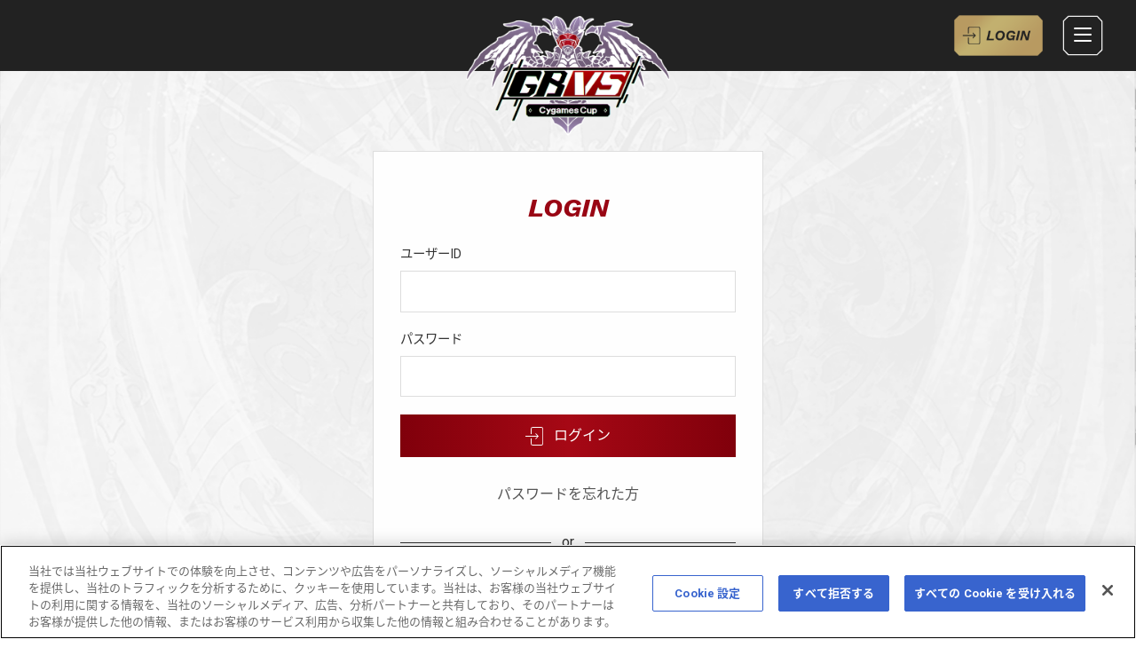

--- FILE ---
content_type: text/html; charset=UTF-8
request_url: https://gbvs-cygames-cup.jp/login
body_size: 3687
content:
<!doctype html>
<html lang="ja">
<head>
    <meta charset="UTF-8">
    <title>ログイン | GBVS Cygames Cup</title>

    <!--search engine-->
    <meta name="robots" content="index,follow"/>
        <meta name="description" content="グランブルーファンタジー ヴァーサスの公式オンライン大会「GBVS Cygames Cup」の公式サイトです。">
        <meta name="rating" content="general"/>

    <!--og-->
    <meta property="og:title" content="ログイン | GBVS Cygames Cup">
    <meta property="og:type" content="Game">
    <meta property="og:url" content="https://gbvs-cygames-cup.jp/login">
    <meta property="og:site_name" content="GBVS Cygames Cup">
        <meta property="og:description" content="グランブルーファンタジー ヴァーサスの公式オンライン大会「GBVS Cygames Cup」の公式サイトです。">
            <meta property="og:image" content="https://gbvs-cygames-cup.jp/themes/gbvs/assets/images/ogp_special2023.jpg?m=66"/>
    
    <meta name="twitter:card" content="summary_large_image">
        <meta name="twitter:image" content="https://gbvs-cygames-cup.jp/themes/gbvs/assets/images/2022autumn/ogp_2022autumn.png?m=66"/>
    
    <meta id="viewport" name="viewport" content="width=device-width,initial-scale=1">
    <script>if (window.innerWidth < 375) {
        document.getElementById('viewport').setAttribute('content', 'width=375');
    }</script>

    <!-- Google Tag Manager -->
    <script>(function(w,d,s,l,i){w[l]=w[l]||[];w[l].push({'gtm.start':
        new Date().getTime(),event:'gtm.js'});var f=d.getElementsByTagName(s)[0],
            j=d.createElement(s),dl=l!='dataLayer'?'&l='+l:'';j.async=true;j.src=
            'https://www.googletagmanager.com/gtm.js?id='+i+dl;f.parentNode.insertBefore(j,f);
    })(window,document,'script','dataLayer','GTM-57W53SB');</script>
    <!-- End Google Tag Manager --></script>

    <link rel="apple-touch-icon" type="image/png" sizes="180x180" href="https://gbvs-cygames-cup.jp/themes/gbvs/assets/favicon/apple-touch-icon-180x180.png?m=66">
    <link rel="icon" type="image/x-icon" href="https://gbvs-cygames-cup.jp/themes/gbvs/assets/favicon/favicon.ico?m=66" />

    <script src="https://cdn.jsdelivr.net/npm/micromodal@0.4.9/dist/micromodal.min.js"></script>

            <link rel="stylesheet" type="text/css" href="https://gbvs-cygames-cup.jp/themes/gbvs/assets/css/common.min.css?m=66?66">
        <link rel="stylesheet" type="text/css" href="https://gbvs-cygames-cup.jp/themes/gbvs/assets/css/style.min.css?m=66?66">
        <link href="https://gbvs-cygames-cup.jp/themes/gbvs/assets/fonts/icomoon/style.css?m=66" rel="stylesheet">
    <link href="https://fonts.googleapis.com/icon?family=Material+Icons" rel="stylesheet">
    <script src="https://gbvs-cygames-cup.jp/themes/gbvs/assets/vendor/jquery.js?m=66"></script>
            <script type="text/javascript" src="https://gbvs-cygames-cup.jp/themes/gbvs/assets/javascript/bundle.min.js?m=66"></script>
        <script src="https://polyfill.io/v3/polyfill.js?features=IntersectionObserver"></script>

        <script type="text/javascript" src="https://cdn-au.onetrust.com/consent/c8253e37-40e3-4bf8-9b01-c9e1e8d7f837/OtAutoBlock.js" ></script>
    <script src="https://cdn-au.onetrust.com/scripttemplates/otSDKStub.js" data-document-language="true" type="text/javascript" charset="UTF-8" data-domain-script="c8253e37-40e3-4bf8-9b01-c9e1e8d7f837" ></script>
    <script type="text/javascript">
        function OptanonWrapper() { }
    </script>
    
</head>
<body id="index">
    <!-- Google Tag Manager -->
    <script>(function(w,d,s,l,i){w[l]=w[l]||[];w[l].push({'gtm.start':
        new Date().getTime(),event:'gtm.js'});var f=d.getElementsByTagName(s)[0],
            j=d.createElement(s),dl=l!='dataLayer'?'&l='+l:'';j.async=true;j.src=
            'https://www.googletagmanager.com/gtm.js?id='+i+dl;f.parentNode.insertBefore(j,f);
    })(window,document,'script','dataLayer','GTM-57W53SB');</script>
    <!-- End Google Tag Manager --></script>
    <header id="header" class="header">
        <div class="header-inner">
            <div class="header-content header-content__logo">
                <a href="https://gbvs-cygames-cup.jp">
                                            <img src="https://gbvs-cygames-cup.jp/themes/gbvs/assets/images/logo.png?m=66">
                                    </a>
            </div>
            <div class="header-content right">
                                <div class="header-content__item header-login-button">
                    <a href="https://gbvs-cygames-cup.jp/login">
                        <img src="https://gbvs-cygames-cup.jp/themes/gbvs/assets/images/login_button.png?m=66">
                    </a>
                </div>
                                <div class="header-content__item header-content__item--hamburger">
                    <span data-nav-open class="hamburger">
                        <span class="hamburger-box">
                                    <svg
                                        xmlns="http://www.w3.org/2000/svg"
                                        xmlns:xlink="http://www.w3.org/1999/xlink"
                                        viewBox="0 0 78 78"
                                        width="50px" height="50px">
                                        <path fill-rule="evenodd"  stroke-width="2px" stroke="#f0f0f0" fill-opacity="0" fill="rgb(255, 255, 255)"
                                                                                                                                   d="M13.627,5.375 L64.601,5.375 L72.625,13.989 L72.625,64.497 L64.334,72.625 L13.511,72.625 L5.375,64.329 L5.375,13.207 L13.627,5.375 Z"/>
                                    </svg>

                            <span class="hamburger-inner"></span>
                        </span>
                    </span>
                </div>
            </div>
            <div data-nav class="collapsed-nav-list-wrapper">
                <div class="nav-content">
                    <div class="nav-content__header">
                        <span class="" data-nav-close><span class="icon-close"></span></span>
                    </div>
                    <ul class="collapsed-nav-list">
                        <li class="nav-item"><a href="https://gbvs-cygames-cup.jp" data-nav-close>大会トップ</a></li>
                        <li class="nav-item"><a href="https://gbvs-cygames-cup.jp/news" data-nav-close>ニュース</a></li>
                                                    <li class="nav-item"><a href="https://gbvs-cygames-cup.jp/storage/app/media/compe-regulation-2023special.pdf" target="_blank" data-nav-close>大会規約（PDF）</a></li>
                                                <li class="nav-item"><a href="https://versus.granbluefantasy.jp/privacy_policy?lang=ja" target="_blank" data-nav-close>プライバシーポリシー</a></li>
                                                <li class="nav-item"><a href="https://gbvs-cygames-cup.jp" data-nav-close>特設ページ</a></li>
                    </ul>
                    <div class="hamburger-share-icons">
                        <div class="hamburger-share-icons__item">
                              
<a href="https://twitter.com/share?url=https://gbvs-cygames-cup.jp/login&text=%E3%82%B0%E3%83%A9%E3%83%B3%E3%83%96%E3%83%AB%E3%83%BC%E3%83%95%E3%82%A1%E3%83%B3%E3%82%BF%E3%82%B8%E3%83%BC%20%E3%83%B4%E3%82%A1%E3%83%BC%E3%82%B5%E3%82%B9%E3%81%AE%E8%B3%9E%E9%87%91%E5%88%B6%E3%82%AA%E3%83%B3%E3%83%A9%E3%82%A4%E3%83%B3%E5%A4%A7%E4%BC%9A%E3%80%8CGBVS%20Cygames%20Cup%20Special%202023%E3%80%8D2%E6%9C%8811%E6%97%A5%E3%80%8125%E6%97%A5%E9%96%8B%E5%82%AC%EF%BC%81" class="circle-icon-button full" onclick="window.open(this.href, 'twitter', 'width=600, height=400, menubar=no, scrollbars=yes, toolbar=yes'); return false;"><img src="https://gbvs-cygames-cup.jp/themes/gbvs/assets/images/x_dark.svg?m=66"></a>
                        </div>
                        <div class="hamburger-share-icons__item">
                                
<a href="https://line.me/R/msg/text/?%E3%82%B0%E3%83%A9%E3%83%B3%E3%83%96%E3%83%AB%E3%83%BC%E3%83%95%E3%82%A1%E3%83%B3%E3%82%BF%E3%82%B8%E3%83%BC%20%E3%83%B4%E3%82%A1%E3%83%BC%E3%82%B5%E3%82%B9%E3%81%AE%E8%B3%9E%E9%87%91%E5%88%B6%E3%82%AA%E3%83%B3%E3%83%A9%E3%82%A4%E3%83%B3%E5%A4%A7%E4%BC%9A%E3%80%8CGBVS%20Cygames%20Cup%20Special%202023%E3%80%8D2%E6%9C%8811%E6%97%A5%E3%80%8125%E6%97%A5%E9%96%8B%E5%82%AC%EF%BC%81" class="circle-icon-button full" onclick="window.open(this.href, 'line', 'width=600, height=400, menubar=no, scrollbars=yes, toolbar=yes'); return false;" ><img src="https://gbvs-cygames-cup.jp/themes/gbvs/assets/images/sns_line.png?m=66"></a>
                        </div>
                    </div>
                </div>
                <div class="nav-button-wrapper">
                    <div class="nav-button-wrapper__button">
                                                                    </div>
                </div>
            </div>
            <div data-nav-close data-nav-bg class="collapsed-nav-list__background"></div>
        </div>
    </header>
<main class="main">
    <section class="section">
        <div class="section__inner">
            <div class="panel-box -nobg">
    <div class="panel-box__header -c-alp">LOGIN</div>
    <div class="panel-box__content">
        <div class="login-form">
            <form class="login-form__form" data-request="onSignin">
                <div class="text-input">
                    <label for="username">ユーザーID</label>
                    <input id="username" type="text" name="login" autocapitalize="off" autocollect="off" autocomplete="off" required />
                </div>
            
                <div class="text-input">
                    <label for="password">パスワード</label>
                    <input id="password" type="password" name="password" autocapitalize="off" autocomplete="off" required />
                </div>
            
                <div class="login-button">
                    <button type="submit" class="button -primary -wide">
                        <div class="ico-text">
                            <span class="ico-text__icon">
                                <svg width="40px" xmlns="http://www.w3.org/2000/svg" viewBox="0 0 490.67 490.67"><g><path d="M437.33,0H202.67a53.41,53.41,0,0,0-53.34,53.33v128a10.67,10.67,0,1,0,21.34,0v-128a32,32,0,0,1,32-32H437.34a32,32,0,0,1,32,32v384a32,32,0,0,1-32,32H202.67a32,32,0,0,1-32-32v-128a10.67,10.67,0,0,0-21.34,0v128a53.42,53.42,0,0,0,53.34,53.34H437.33a53.42,53.42,0,0,0,53.34-53.34v-384A53.41,53.41,0,0,0,437.33,0Z"/><path class="cls-1" d="M352,234.67H10.67a10.67,10.67,0,1,0,0,21.33H352a10.67,10.67,0,1,0,0-21.33Z"/><path class="cls-1" d="M359.53,237.82l-64-64a10.67,10.67,0,0,0-15.08,15.09l56.45,56.45L280.45,301.8a10.67,10.67,0,0,0,15.08,15.11l64-64A10.68,10.68,0,0,0,359.53,237.82Z"/>
                                    </g>
                                </svg>
                            </span>
                            <span class="ico-text__text">ログイン</span>
                        </div>
                    </button>
                </div>
            </form>
            <a href="https://gbvs-cygames-cup.jp/reset-password" class="login-form__forgot">パスワードを忘れた方</a>
            <div class="or-divider">or</div>
            <a href="https://gbvs-cygames-cup.jp/register" class="button -sub -wide">新規アカウント登録 </a>
            <div class="login-form-note">
                <p>「GBVS Cygames Cup」のエントリーに必要となるため、アカウント登録をお願いいたします。<br>（※アカウント登録の際に頂いた情報は、大会運営や、参加賞アイテムの付与などに使用いたします）</p>
                <p>
                    新規アカウント登録・ログインに関する不明点は、下記いずれかでお問い合わせください。<br>
                    ・contact@gbvs-cygames-cup.jp<br>
                    ・大会Discordサーバー<a target="_blank" href="https://discord.gg/UAhK6yfFEb">#質問チャンネル</a><br>
                </p>
            </div>
        </div>
    </div>
</div>
        </div>
    </section>
</main>
<footer class="footer">
    <div class="footer__inner">
        <div class="footer-content footer-content">
                        <div class="footer-content__item" style="margin-bottom: 1.5rem;">
                <div class="footer-share-icons">
                    <div class="footer-share-icons__item">
                          
<a href="https://twitter.com/share?url=https://gbvs-cygames-cup.jp/login&text=%E3%82%B0%E3%83%A9%E3%83%B3%E3%83%96%E3%83%AB%E3%83%BC%E3%83%95%E3%82%A1%E3%83%B3%E3%82%BF%E3%82%B8%E3%83%BC%20%E3%83%B4%E3%82%A1%E3%83%BC%E3%82%B5%E3%82%B9%E3%81%AE%E8%B3%9E%E9%87%91%E5%88%B6%E3%82%AA%E3%83%B3%E3%83%A9%E3%82%A4%E3%83%B3%E5%A4%A7%E4%BC%9A%E3%80%8CGBVS%20Cygames%20Cup%20Special%202023%E3%80%8D2%E6%9C%8811%E6%97%A5%E3%80%8125%E6%97%A5%E9%96%8B%E5%82%AC%EF%BC%81" class="circle-icon-button full" onclick="window.open(this.href, 'twitter', 'width=600, height=400, menubar=no, scrollbars=yes, toolbar=yes'); return false;"><img src="https://gbvs-cygames-cup.jp/themes/gbvs/assets/images/x_dark.svg?m=66"></a>
                    </div>
                    <div class="footer-share-icons__item">
                            
<a href="https://line.me/R/msg/text/?%E3%82%B0%E3%83%A9%E3%83%B3%E3%83%96%E3%83%AB%E3%83%BC%E3%83%95%E3%82%A1%E3%83%B3%E3%82%BF%E3%82%B8%E3%83%BC%20%E3%83%B4%E3%82%A1%E3%83%BC%E3%82%B5%E3%82%B9%E3%81%AE%E8%B3%9E%E9%87%91%E5%88%B6%E3%82%AA%E3%83%B3%E3%83%A9%E3%82%A4%E3%83%B3%E5%A4%A7%E4%BC%9A%E3%80%8CGBVS%20Cygames%20Cup%20Special%202023%E3%80%8D2%E6%9C%8811%E6%97%A5%E3%80%8125%E6%97%A5%E9%96%8B%E5%82%AC%EF%BC%81" class="circle-icon-button full" onclick="window.open(this.href, 'line', 'width=600, height=400, menubar=no, scrollbars=yes, toolbar=yes'); return false;" ><img src="https://gbvs-cygames-cup.jp/themes/gbvs/assets/images/sns_line.png?m=66"></a>
                    </div>
                </div>
            </div>
                        <div class="footer-content__item -right-lg footer-scroll-top-button">
                <div class="page-scroll-button">
                    <img src="https://gbvs-cygames-cup.jp/themes/gbvs/assets/images/page_arrow_up.svg?m=66" />
                </div>
            </div>
            <div class="footer-content__item -flex -logo-link">
                <div class="footer-links">
                    <div class="link-list">
                                                <a class="link-list__item" href="https://gbvs-cygames-cup.jp/help-form" >お問い合わせ</a>
                                                                        <a class="link-list__item" href="https://rising.granbluefantasy.jp/privacy" target="_blank">プライバシーポリシー</a><div class="-c-f-break -c-sp"></div>

                                            </div>
                </div>
            </div>
            <div class="footer-content__item footer-copyrights">
                <p>© Cygames, Inc. Developed by ARC SYSTEM WORKS
                                                </p>
            </div>
        </div>
    </div>
</footer>
</body>
<script src="/modules/system/assets/js/framework.combined-min.js"></script>
<link rel="stylesheet" property="stylesheet" href="/modules/system/assets/css/framework.extras-min.css">
</html>

--- FILE ---
content_type: text/css
request_url: https://gbvs-cygames-cup.jp/themes/gbvs/assets/css/common.min.css?m=66?66
body_size: 21419
content:
@charset "UTF-8";.cgCompetitionBracketSwiss_myMatches_list,.cgCompetitionBracketTour_allTeamMembers .teamMembers,.cgCompetitionEntryChecklist ul,.cgCompetitionList_items,.cgCompetitionWidget_items,.cgLibDropdown_content>ul,.cgLibPager_pages,.cgNewsIndex_items,.cgNewsLatest_items,.gameResultForm_svTeam ul,.gameResultSummary_svTeam ul,div[cg-footer-link]>ul{list-style-type:none}.onlyMobile{display:none}@media (max-width:859px){.onlyMobile{display:block}}.onlyPC{display:none}@media (min-width:860px){.onlyPC{display:block}}.cgFooter{background:#000;border-top:1px solid #444;padding:50px 0 30px;margin:80px 0 0}.cgFooter_container{max-width:750px;margin:auto}.cgFooter_links{display:flex;flex-wrap:wrap;justify-content:center}div[cg-footer-link]{padding:0 2em;margin-bottom:2em}div[cg-footer-link] h2{font-size:1.4rem;line-height:2}div[cg-footer-link]>ul>li{line-height:1.5;font-size:1.4rem}.cgFooter_copyright{margin-top:1em;text-align:center;font-size:1.4rem}@media (max-width:859px){div[cg-footer-link]{flex:0 0 50%;min-width:0;max-width:50%}.cgLibNav,.cgLibNav *{box-sizing:border-box}.cgLibNav{-webkit-user-select:none;-moz-user-select:none;-ms-user-select:none;user-select:none;border-bottom:1px solid transparent;position:fixed;width:100%;top:0;left:0;z-index:10;color:#fff;height:55px}.cgLibNav img{max-width:100%;vertical-align:bottom}.cgLibNav a{display:block;color:#fff;text-decoration:none}.cgLibNav_main{display:flex;background:#000;height:55px;align-items:center;position:relative;z-index:10}.cgLibNav_main_trigger{flex:0 0 65px;min-width:0;max-width:65px;padding-right:10px;height:55px;justify-content:center;text-align:center;line-height:55px}.cgLibNav_main_trigger i{font-size:32px;line-height:55px}.cgLibNav_main_trigger .open{display:block}.cgLibNav_main_trigger .close{display:none}.cgLibNav.menuShown .cgLibNav_main_trigger .close{display:block}.cgLibNav.menuShown .cgLibNav_main_trigger .open{display:none}.cgLibNav_main_bland img{max-height:32px}.cgLibNav_mainMenu ul{display:flex;list-style-type:none}.cgLibNav_mainMenu li{white-space:nowrap}.window{position:fixed;top:55px;right:0;min-width:240px;display:none;z-index:9;background:#fff}.window a{color:#333}.window .icon{position:absolute}.window .main>ul>li,.window .sub>ul>li{text-align:left;padding:0 2em;line-height:55px;border-bottom:1px solid #e6e6e6}.cgLibNav.menuShown .window{display:block;opacity:1;-webkit-animation-name:window-fade-in;animation-name:window-fade-in;-webkit-animation-duration:.2s;animation-duration:.2s;-webkit-animation-iteration-count:1;animation-iteration-count:1;transform:translate(0,0)}.cgLibNav_mobileIcons{position:absolute;right:0;top:0;z-index:10;height:55px;line-height:55px;text-align:center}.cgLibNav_mobileIcons .cgLibDropdown_trigger{height:55px;width:55px;display:flex;align-items:center;justify-content:center}.cgLibNav_mobileIcons .cgLibNav_teamIcon .label,.cgLibNav_mobileIcons .cgLibNav_userIcon .label{display:flex;align-items:center}.cgLibNav_mobileIcons i{line-height:55px;font-size:32px;color:#fff}.cgLibNav_mobileIcons [cglibnavmobileicon]{display:flex}.cgLibNav_mobileIcons .login_mobile{white-space:nowrap;font-size:1.2rem}.cgLibNav_mobileIcons .login_mobile a{padding:0 1em}.cgLibNav_mobileIcons .register_mobile{white-space:nowrap;font-size:1.2rem;margin-right:1px}.cgLibNav_mobileIcons .register_mobile a{background:#981b04;padding:0 1em}@-webkit-keyframes navDropdownOpen{0%{opacity:0;display:none;transform:translateY(-100%)}1%{opacity:1;display:block;transform:translateY(-100%)}100%{opacity:1;display:block;transform:translateY(0)}}@keyframes navDropdownOpen{0%{opacity:0;display:none;transform:translateY(-100%)}1%{opacity:1;display:block;transform:translateY(-100%)}100%{opacity:1;display:block;transform:translateY(0)}}@keyframes window-fade-in{0%{display:none;transform:translateX(100%)}1%{display:block;transform:translateX(100%)}100%{display:block;transform:translateX(0)}}@-webkit-keyframes window-fade-in{0%{display:none;transform:translateX(100%)}1%{display:block;-webkit-transform:translateX(100%)}100%{display:block;-webkit-transform:translateX(0)}}}@media (min-width:860px){.cgLibNav{width:100%;-webkit-user-select:none;-moz-user-select:none;-ms-user-select:none;user-select:none;background:#000;height:160px}.cgLibNav img{max-width:100%;vertical-align:bottom}.cgLibNav a{color:#fff;text-decoration:none}.cgLibNav_wrapper{margin:auto;max-width:1100px;position:relative;padding:0 20px}.cgLibNav_main{height:100px}.cgLibNav_main_trigger{display:none}.cgLibNav_main_bland{height:100px;display:flex;align-items:center}.cgLibNav_main_bland img{max-height:50px}.window .main{position:relative;bottom:0;height:60px}.window .main>ul>li>a{display:block;color:#fff;padding:0 40px}.window .main>ul,.window .sub>ul{display:flex;list-style-type:none;padding:0;margin:0}.window .main>ul>li{line-height:60px}.window .sub{position:absolute;top:25px;right:20px;color:#fff}.window .sub>ul>li{line-height:50px}.window .sub>ul>li>a{display:block;color:#fff;padding:0 15px}.cgLibNav.shrink{background:#000;transform:translate(0,-100px)}.cgLibNav{position:relative}.cgLibNav:before{content:"";position:absolute;bottom:0;height:50px;left:0;right:0;z-index:0}.cgLibNav .main{font-size:1.6rem;font-weight:700;letter-spacing:.1em}}.cgLibNav_icons,.cgLibNav_icons_pc{display:flex}.cgLibNav_icons>*,.cgLibNav_icons>:first-child,.cgLibNav_icons_pc>*,.cgLibNav_icons_pc>:first-child{margin-left:0}@media (min-width:860px){.cgLibNav_icons>*,.cgLibNav_icons_pc>*{margin-left:15px}}.cgLibNav_teamIcon_pc .label,.cgLibNav_userIcon_pc .label{display:flex;align-items:center;line-height:50px}.cgLibNav_teamIcon_pc .label i,.cgLibNav_userIcon_pc .label i{font-size:26px;margin-right:15px;color:#fff;background:#981b04;padding:3px;border-radius:50px}.cgLibNav_teamIcon_pc .label:after,.cgLibNav_userIcon_pc .label:after{color:#981b04;margin-left:15px;position:relative;top:2px;line-height:1;font-size:24px;content:"\e313";font-family:"Material Icons"}.cgLibNav_teamIcon,.cgLibNav_userIcon{display:flex;align-items:center;height:55px}.cgLibNav_teamIcon .label i,.cgLibNav_userIcon .label i{line-height:32px;font-size:32px;color:#fff;background:#981b04;padding:3px;border-radius:50px}.cgLibDropdown{position:relative;color:#333;white-space:nowrap}.cgLibDropdown_trigger{cursor:pointer}.cgLibDropdown_content{display:none;position:absolute;z-index:99;font-size:1em;background:#fff;min-width:240px}.cgLibDropdown_content .info{color:#263238;background:#CFD8DC;padding:15px 1em;text-align:left}.cgLibDropdown_content .info .tname_label{display:block;line-height:1;opacity:.5;text-align:center;font-size:1.2rem;margin-top:-5px;margin-bottom:5px}.cgLibDropdown_content .info .tname{display:block;line-height:1}.cgLibDropdown_content .info .tname_abbr{display:block;line-height:1;margin-bottom:7px;font-size:1.2em}.cgLibDropdown_content .info .tname_nothing{display:block;line-height:1;font-size:1.4rem;margin-top:10px;text-align:center}.cgLibDropdown_content .info .username{display:block;font-size:1.2rem;line-height:1;color:#546E7A}.cgLibDropdown_content .info .uname{margin:0 0 5px;line-height:1;display:block}.cgLibDropdown_content>ul{display:block;padding:0;margin:0;border:1px solid #eee}.cgLibDropdown_content>ul>li{line-height:45px;border-bottom:1px solid #f0f0f0}.cgLibDropdown_content>ul>li:last-child{border-bottom:none}.cgLibDropdown_content a{min-width:150px;color:#333!important;padding:0 2em;display:block;text-decoration:none}.cgLibDropdown_content.left{left:0}.cgLibDropdown_content.right{right:0}.cgLibDropdown_content.opened{-webkit-animation-name:cgLibDropdown_animation;animation-name:cgLibDropdown_animation;-webkit-animation-duration:.2s;animation-duration:.2s;-webkit-animation-iteration-count:1;animation-iteration-count:1;display:block}@-webkit-keyframes cgLibDropdown_animation{0%{opacity:0;transform:translateX(100%)}1%{opacity:0;display:block;transform:translateX(100%)}100%{opacity:1;display:block;transform:translateY(0)}}@keyframes cgLibDropdown_animation{0%{opacity:0;transform:translateX(100%)}1%{opacity:0;display:block;transform:translateX(100%)}100%{opacity:1;display:block;transform:translateY(0)}}html.cgLibModalActive,html.cgLibModalActive body{overflow:hidden}@media (max-width:860px){html.cgLibModalActive body.ios_11_0,html.cgLibModalActive body.ios_11_1,html.cgLibModalActive body.ios_11_2{position:fixed;width:100%;height:100%;overflow:hidden}}.cgLibModal_backdrop{top:0;bottom:0;left:0;right:0;z-index:9999;background:rgba(0,0,0,.93);position:fixed;display:none}.cgLibModal_backdrop.active{display:block;-webkit-animation-name:cgLibModal_backdrop_animation;animation-name:cgLibModal_backdrop_animation;-webkit-animation-duration:.5s;animation-duration:.5s}.cgLibModal{display:none;position:fixed;top:20%;left:50%;transform:translate(-50%,-20%);z-index:10000}.cgLibModal.active{-webkit-animation-name:cgLibModal_animation;animation-name:cgLibModal_animation;-webkit-animation-duration:.5s;animation-duration:.5s;display:block}.cgLibModal_header{display:flex;align-items:center;margin-bottom:.5em;padding:0 10px;justify-content:flex-end}.cgLibModal_header h2{font-size:1.8rem;flex:1}.cgLibModal_close{flex:0 0 45px;min-width:0;max-width:45px;height:40px;text-align:center;margin-right:-15px}.cgLibModal_close i{line-height:40px;color:#fff;font-size:32px}.cgLibModal_content{background:#fff;color:#333;max-height:80vh;overflow-y:auto;-webkit-overflow-scrolling:touch}@-webkit-keyframes cgLibModal_backdrop_animation{0%{opacity:0;display:none}1%{opacity:0;display:block}100%{opacity:1;display:block}}@keyframes cgLibModal_backdrop_animation{0%{opacity:0;display:none}1%{opacity:0;display:block}100%{opacity:1;display:block}}@-webkit-keyframes cgLibModal_animation{0%{opacity:0;display:none}1%{opacity:0;display:block}100%{opacity:1;display:block}}@keyframes cgLibModal_animation{0%{opacity:0;display:none}1%{opacity:0;display:block}100%{opacity:1;display:block}}.cgCompetitionResult .cgLibButton,.cgLibButton,.cgNewsSingle_body .cgLibButton,.cgStyleCMS .cgLibButton{font-size:1.6rem;line-height:4rem;-webkit-appearance:none;-moz-appearance:none;background:#981b04;border:1px solid #661203;color:#fff;text-decoration:none;padding:0 2em;-webkit-user-select:none;-moz-user-select:none;-ms-user-select:none;user-select:none;outline:0;cursor:pointer;display:block;transition:all .2s}.cgLibButton:hover{opacity:.85}.cgLibButton:disabled:hover,.cgLibKeyimage a:hover{opacity:1}.cgLibButton:disabled{background:rgba(152,27,4,.5);border:1px solid transparent;cursor:auto}.cgLibButton--warn{border:1px solid #580000;background:#8b0000}.cgLibButton--cancel{border:1px solid #1a1a1a;background:#333}.cgLibKeyimage{-webkit-user-select:none;-moz-user-select:none;-ms-user-select:none;user-select:none;margin:auto auto 30px;max-width:1920px}.cgLibKeyimage img{width:100%}@media (max-width:859px){.cgLibKeyimage_pc{display:none}.cgLibKeyimage_mobile{display:block}}@media (min-width:860px){.cgLibKeyimage{margin-bottom:50px}.cgLibKeyimage_pc{display:block}.cgLibKeyimage_mobile{display:none}}.cgLibLayout{margin:auto;padding:0 10px;max-width:750px}@media (min-width:860px){.cgLibLayout{max-width:1100px;padding:0 20px}}.cgSiteH1{width:100%;max-width:480px;margin:50px auto 30px;text-align:center;letter-spacing:.1em;font-size:2rem;display:flex;align-items:center;justify-content:center;line-height:1.1}.cgSiteH1:after,.cgSiteH1:before{display:inline-block;content:" ";background:#fff;height:1px;flex:1;max-width:60px}.cgSiteH1:after{margin-left:1em}.cgSiteH1:before{margin-right:1em}.cgSiteH1:first-child{margin-top:0}@media (min-width:860px){.cgSiteH1{font-size:2.8rem;margin-bottom:50px}}.cgLibLayout2Column{display:flex;margin:auto auto 30px;justify-content:center;flex-direction:column;padding:0 5px}.cgLibLayout2Column main{margin-bottom:50px}@media (min-width:860px){.cgLibLayout2Column{flex-direction:row;width:1100px;margin:auto auto 50px}.cgLibLayout2Column main{flex:0 0 750px;min-width:0;max-width:750px;margin-bottom:0;padding-right:50px}.cgLibLayout2Column aside{flex:0 0 300px;min-width:0;max-width:300px}}cg-lib-pager[ng-reflect-total-item-count="1"]{display:none}.cgLibPager{margin:auto}.cgLibPager_pages{display:flex;justify-content:center}.cgLibPager_page{flex:0 0 45px;background:rgba(255,255,255,.3);color:#fff;margin-right:1px}.cgLibPager_page a{width:45px;height:45px;display:block;color:#fff;line-height:45px;text-align:center}.cgLibPager_page i{line-height:45px}.cgLibPager_page.active{background:#981b04;color:#fff}.cgLibPager_page.active a{color:#fff}.pagination{display:flex;flex-wrap:wrap;justify-content:center}.pagination li.disabled{opacity:.3}.pagination li{font-size:1.2em;padding:15px 10px}.cgLibSnackbarEntry_event{display:none;transform:translate(0,-100%);position:fixed;top:0;left:0;right:0;z-index:999999;width:100vw;background:red;text-align:center}.cgLibSnackbarEntry_event .inner{height:100%;display:flex;text-align:center;justify-content:center}.cgLibSnackbarEntry_event .inner:before{content:"";display:block;flex:0 0 45px;max-width:45px}.cgLibSnackbarEntry_event .icon{display:flex;align-items:center;margin-right:1rem}.cgLibSnackbarEntry_event .icon:before{font-size:32px;font-family:"Material Icons"}.cgLibSnackbarEntry_event .message{font-size:1.4rem;flex:1;display:flex;align-items:center;padding:1.5rem 3rem;justify-content:center}@media (min-width:860px){.cgLibSnackbarEntry_event .message{font-size:1.8rem}}.cgLibSnackbarEntry_event .close{flex:0 0 45px;max-width:45px;display:flex;align-items:center;justify-content:center;color:#fff}.cgLibSnackbarEntry_event .close:after{font-size:28px;content:"\e876";font-family:"Material Icons"}.cgLibSnackbarEntry_event.info{background:#1E88E5}.cgLibSnackbarEntry_event.info .icon:before{font-size:28px;content:"\e90f"}.cgLibSnackbarEntry_event.success{background:#009688}.cgLibSnackbarEntry_event.success .icon:before{content:"\e8dc"}.cgLibSnackbarEntry_event.warn{background:#FF9800}.cgLibSnackbarEntry_event.warn .icon:before{content:"\e002"}.cgLibSnackbarEntry_event.error{background:#F44336}.cgLibSnackbarEntry_event.error .icon:before{content:"\e001"}.cgLibSnackbarEntry_event.active{display:block;transform:translate(0,0);-webkit-animation-name:cgLibSnackbar_in;animation-name:cgLibSnackbar_in;-webkit-animation-duration:.5s;animation-duration:.5s}.cgLibSnackbarEntry_event.active.out{transform:translate(0,-100%);-webkit-animation-name:cgLibSnackbar_out;animation-name:cgLibSnackbar_out;-webkit-animation-duration:.5s;animation-duration:.5s}@-webkit-keyframes cgLibSnackbar_in{0%{display:none;transform:translate(0,-100%)}1%{display:block;transform:translate(0,-100%)}100%{display:block;transform:translate(0,0)}}@keyframes cgLibSnackbar_in{0%{display:none;transform:translate(0,-100%)}1%{display:block;transform:translate(0,-100%)}100%{display:block;transform:translate(0,0)}}@-webkit-keyframes cgLibSnackbar_out{0%{display:block;transform:translate(0,0)}99%{display:block;transform:translate(0,-100%)}100%{display:none;transform:translate(0,-100%)}}@keyframes cgLibSnackbar_out{0%{display:block;transform:translate(0,0)}99%{display:block;transform:translate(0,-100%)}100%{display:none;transform:translate(0,-100%)}}@media (max-width:859px){.cgLibSnackbarEntry_event .inner:before{display:none}.cgLibSnackbarEntry_event .message{justify-content:flex-start}}.tooltip{position:absolute;z-index:1070;display:block;margin:0;font-size:1em;word-wrap:break-word;opacity:0}.tooltip.show{-webkit-animation-name:cgLibTooltip_animation;animation-name:cgLibTooltip_animation;-webkit-animation-duration:.5s;animation-duration:.5s;opacity:1}@-webkit-keyframes cgLibTooltip_animation{0%,1%{opacity:0}100%{opacity:1}}@keyframes cgLibTooltip_animation{0%,1%{opacity:0}100%{opacity:1}}.tooltip-inner{max-width:200px;padding:.75rem 1.25rem;color:#333;text-align:center;background-color:#fff;border-radius:3px;box-shadow:1px 1px 2px rgba(51,51,51,.4)}.cgAccordion.open .cgAccordion_content{height:auto;transition:height .3s}.cgAccordion.close .cgAccordion_content{padding:0!important;overflow:hidden;height:0;transition:height .3s}a.twitter-timeline{display:inline-block;padding:6px 12px 6px 30px;margin:10px 0;border:1px solid #ccc;border-radius:3px;background:url([data-uri]) 8px 8px no-repeat #f8f8f8;background-size:1em 1em;font:400 12px/18px Helvetica,Arial,sans-serif;color:#333;white-space:nowrap}a.twitter-timeline:focus,a.twitter-timeline:hover{background-color:#dedede}a.twitter-timeline:focus{outline:0;border-color:#0089cb}.iblock{display:inline-block}.cgCompetitionList_items{display:flex;flex-wrap:wrap;justify-content:center}@media (min-width:860px){.cgCompetitionList_items{justify-content:flex-start}}.cgCompetitionList_item{flex:0 0 340px;max-width:90vw;margin-bottom:20px}@media (min-width:860px){.cgCompetitionList_item{flex:0 0 48%;margin-right:1.5%}}.cgCompetitionList_pastCompetitions{border-collapse:collapse;font-size:1.6rem;width:100%}.cgCompetitionList_pastCompetitions .date{font-weight:400;max-width:80px;text-align:center;padding:15px 10px;border:none}.cgCompetitionList_pastCompetitions .name{flex:1}.cgCompetitionList_pastCompetitions .name a{display:block;width:100%;color:#fff;padding:15px 10px}.cgCompetitionList_pastCompetitions .name a:hover{opacity:.9}.cgCompetitionCard_streams{list-style:none;display:flex;padding:0 5px;align-items:center;justify-content:space-around;margin:5px 0}.cgCompetitionCard_stream{padding:10px 5px}.cgCompetitionCard_stream img{max-height:17px}.cgCompetitionCard{display:block;color:#fff;cursor:pointer;max-width:420px;margin:auto;padding:0}.cgCompetitionCard .image{position:relative;background:rgba(255,255,255,.1);padding:10px 20px}.cgCompetitionCard .content{display:flex;flex-direction:column;justify-content:space-around;padding:10px;min-height:130px;background:rgba(255,255,255,.1)}.cgCompetitionCard .hidden{background:#8b0000;text-align:center;color:#fff}.cgCompetitionCard .name{text-align:center;font-weight:700;margin-bottom:.5em;min-height:45px}.cgCompetitionCard .beginDatetime{text-align:center;font-weight:700;font-size:2rem;line-height:1;margin:5px 0}.cgCompetitionCard .status{font-size:13px;margin-bottom:0;color:#fff;text-align:center;line-height:1}.cgCompetitionCard .status .label{display:inline-block;padding:2px 5px}.cgCompetitionCard .checkinDatetime{line-height:1.5;text-align:center;color:#000}.cgCompetitionCard .exit{display:flex;justify-content:center;align-items:center;text-align:center;margin-bottom:10px;color:#fff}.cgCompetitionCard .actions{text-align:center;margin:0 .25em}.cgCompetitionCard .actions .cgLibButton{width:auto;line-height:2!important}.cgCompetitionCard:hover{opacity:1}.cgCompetitionCard.hidden{padding-top:32px;position:relative}.cgCompetitionCard.hidden:before{background:#4d0e02;color:#000;font-weight:700;content:"非公開";text-align:center;position:absolute;top:1px;height:30px;line-height:30px;left:1px;right:1px}@media (min-width:860px){.cgCompetitionCard{display:flex;max-width:9999px;padding:0}.cgCompetitionCard .image{flex:0 0 55%;max-width:55%;padding:5px}.cgCompetitionCard .image img{vertical-align:bottom}.cgCompetitionCard .beginDatetime{font-size:1.8rem;display:flex;align-items:flex-start;justify-content:center}.cgCompetitionCard .content{flex:0 0 45%;max-width:45%;padding:5px}.cgCompetitionCard .name{min-height:0}.cgCompetitionCard .actions{display:flex;align-items:flex-end;justify-content:center}.cgCompetitionCard .actions .cgLibButton{font-size:1.5rem!important}}.cgCompetitionCard_streams+.actions{margin-top:0}.cgCompetitionCard_dummy{padding:1px;background:rgba(255,255,255,.2);display:block;color:#981b04;height:100%}.cgCompetitionWidget_readMore{text-align:center;margin-bottom:40px}.cgCompetitionWidget_readMore a{margin:auto;padding:7px 45px;color:#fff;display:inline-flex;line-height:30px;align-items:center}.cgCompetition_entry{background:#fff;color:#333;padding:30px 20px 20px;margin:0 0 20px;font-size:1.6rem}@media (min-width:860px){.cgCompetition_entry{max-width:768px;margin:auto auto 30px;padding:40px 70px}.cg-competition-entry .cgLibModal_content{max-width:500px}}.cgCompetition_entry>table.desc:first-child{width:100%}.cgCompetition_entry h2{text-align:center;margin:0 0 1.5em}.competition_entryChecklist_button{margin-top:40px;margin-bottom:30px;text-align:center}.competition_entryChecklist_button button{margin:auto}.competition_entryChecklist_button button:disabled{background:0 0;border:none;color:#ccc}.competition_entryChecklist_item{position:relative;margin-bottom:10px}.competition_entryChecklist_item label{background:rgba(207,216,220,.5);padding:15px 5px 15px 50px;border-radius:3px;transition:all .3s ease;cursor:pointer;outline:0;-webkit-user-select:none;-moz-user-select:none;-ms-user-select:none;user-select:none;display:block;margin:1em 0;font-size:1.6rem;font-weight:700}.competition_entryChecklist_item label:before{content:"\e835";font-family:"Material Icons";position:absolute;left:10px;top:50%;font-size:3.2rem;opacity:.2;color:#37474F;transform:translate(0,-50%);z-index:1}.competition_entryChecklist_item label:hover{background:rgba(0,0,0,.12)}.competition_entryChecklist_item input{position:absolute;visibility:hidden}.competition_entryChecklist_item input:checked+label{background:rgba(139,195,74,.3)}.competition_entryChecklist_item input:checked+label:before{visibility:visible;content:"\e834";color:#8BC34A;opacity:1}.cg-competition-entry .cgLibModal_content{width:90vw}.cgCompetitionEntry_guest{text-align:center}.cgCompetitionEntry_guest p{padding:0 2em;margin-bottom:1em}.cgCompetitionEntry_guest a:first-child{margin-right:1em}.cgCompetitionEntryChecklist{padding:15px 0 0}.cgCompetitionEntryChecklist .question{text-align:center;font-size:1.6rem;margin-bottom:.5em;font-weight:700}.cgCompetitionEntryChecklist .actions{display:flex;justify-content:center;margin-bottom:2em}.cgCompetitionEntryChecklist .actions .buttonNo,.cgCompetitionEntryChecklist .actions .buttonOk{outline:0;font-size:1.6rem;-webkit-appearance:none;-moz-appearance:none;width:80px;margin-right:5px;line-height:40px}.cgCompetitionEntryChecklist .actions .buttonOk{background:0 0;color:#333}.cgCompetitionEntryChecklist .actions .buttonNo,.cgCompetitionEntryChecklist .actions.isOk .buttonOk{background:#009688;color:#fff}.cgCompetitionEntryChecklist .actions.isOk .buttonNo{background:0 0;color:#333}.cgCompetitionEntryChecklist_actions{margin-top:50px;text-align:center}.cgCompetitionEntryChecklist_actions button{width:100%;line-height:55px}.cgCompetitionEntryChecklist_caution,.cgCompetitionEntryChecklist_error{color:#F44336;text-align:center}.cgCompetition_entry_error h3{color:#FF5252;justify-content:center;display:flex;align-items:center;margin:20px 0;font-size:2rem}.cgCompetition_entry_error h3 i{font-size:3.8rem;margin-right:5px}.cgCompetition_entry_errorList{text-align:center;margin-bottom:50px}.cgCompetition_entry_errorItem{max-width:480px;margin:auto auto .5em;line-height:1.2;text-align:left;color:#FF5252;background:rgba(207,216,220,.5);padding:15px 20px;border-radius:3px}.cgCompetition_entries{max-width:768px;margin:auto;color:#333}.cgCompetition_entries .count{margin-bottom:0;text-align:center}.cgCompetitionEntries_meta{color:#fff;font-size:1.8rem;font-weight:700;margin-bottom:5px}.cgCompetitionEntries_meta2{color:#fff;font-size:1.5rem;font-weight:700;text-align:center;line-height:1.3;margin-bottom:5px}.cgCompetitionEntries_meta2 .label{font-size:13px!important}.cgCompetitionEntries_table{border-collapse:collapse;width:100%}.cgCompetitionEntries_table thead{background:0 0}.cgCompetitionEntries_table thead th{opacity:.7;font-size:1.2rem;color:#fff;line-height:1.5;padding:10px 0}.cgCompetitionEntries_table tbody{background:#fff}.cgCompetitionEntries_table tbody td{border:none;border-bottom:1px solid #ccc;padding:5px 0}.cgCompetitionEntries_table tbody a{padding:3px 0;display:block}.cgCompetitionEntries_table tbody .entryId{display:inline-block;text-align:right;margin-right:20px;min-width:80px}.cgCompetitionEntries_table tbody .abbr{display:inline-block;min-width:50px;font-weight:700;margin-right:10px}.cgCompetitionEntries_table tbody .members{padding:5px 7px 0 13px}.cgCompetitionEntries_table tbody .member{display:inline-block;min-width:120px;margin-right:10px;margin-bottom:3px;line-height:1.2;color:#666}.cgCompetitionEntries_table tbody tr.checkin td{background:#FFF3E0}.cgCompetitionEntries_noEntry{text-align:center;font-size:1.6rem;color:#ccc;padding:10rem 0}.cgCompetitionEntries_selection{display:flex;margin-top:15px;justify-content:center;margin-bottom:5px;list-style:none}.cgCompetitionEntries_selection li{flex:1}.cgCompetitionEntries_selection li:nth-child(3){flex:.7}.cgCompetitionEntries_selection .num{margin-top:1px;display:block;line-height:1;vertical-align:middle}.cgCompetitionEntries_selection .num:before{font-size:.9em;content:'(';margin-right:2px}.cgCompetitionEntries_selection .num:after{font-size:.9em;margin-left:2px;content:')'}.cgCompetitionEntries_selection a{display:block;text-align:center;background:#2d2d2d;color:#fff;padding:7px;line-height:1;white-space:nowrap}.cgCompetitionEntries_selection a:hover{opacity:1}.cgCompetitionEntries_selection .selected a{background:#981b04}@media (min-width:860px){.cgCompetitionEntries_selection{width:400px;margin-left:auto;margin-right:auto}.cgCompetitionEntries_selection a{padding:10px 30px}.cgCompetitionEntries_selection .num{margin:0 0 0 5px;display:inline-block}}.cgCompetitionEntry_premade{text-align:center}.cgCompetitionEntry_premade .error{color:red}.cgCompetitionEntry_premade h2{font-size:1.8rem;opacity:.7}.cgCompetitionEntry_premade .field{margin-bottom:3rem}.cgCompetitionEntry_premade input{line-height:4rem;font-size:1.6rem;padding:0 1rem}.cgCompetitionEntry_premade .desc{font-size:1.6rem;margin-bottom:1em}.cgCompetitionEntry_premade .friends{margin-bottom:3rem}.cgCompetitionEntry_premade .friends .name{font-size:1.6rem;font-weight:700}.cgCompetitionEntry_premade .friends .name .username{margin-left:3px;opacity:.6;font-size:1.4rem}.cgCompetitionEntry_premade .syncCancelConfirm{border-radius:3px;background:rgba(207,216,220,.5);font-size:1.4rem;padding:10px;max-width:360px;margin-left:auto;margin-right:auto;margin-bottom:2rem}.cgCompetitionEntry_premade .cgCompetitionEntry_premade_syncCancel{position:relative;display:none;margin-bottom:2em;max-width:360px;margin-left:auto;margin-right:auto}.cgCompetitionEntry_premade .cgCompetitionEntry_premade_syncCancel label{background:rgba(207,216,220,.5);padding:10px 10px 10px 60px;border-radius:3px;transition:all .3s ease;cursor:pointer;outline:0;text-align:left;-webkit-user-select:none;-moz-user-select:none;-ms-user-select:none;user-select:none;display:block;margin:1em 0;font-size:1.4rem;font-weight:700}.cgCompetitionEntry_premade .cgCompetitionEntry_premade_syncCancel label:before{content:"\e835";font-family:"Material Icons";position:absolute;left:10px;top:50%;font-size:3.2rem;opacity:.2;color:#37474F;transform:translate(0,-50%);z-index:1}.cgCompetitionEntry_premade .cgCompetitionEntry_premade_syncCancel label:hover{background:rgba(0,0,0,.12)}.cgCompetitionEntry_premade .cgCompetitionEntry_premade_syncCancel input{position:absolute;visibility:hidden}.cgCompetitionEntry_premade .cgCompetitionEntry_premade_syncCancel input:checked+label:before{visibility:visible;content:"\e834";color:#8BC34A;opacity:1}.cgCompetitionEntry_premadeConfirm_desc{margin-bottom:2em}.cgCompetitionEntry_premade_actions{text-align:center;margin-top:15px}.cgCompetitionEntry_premade_actions button{margin:auto;min-width:160px}.cgCompetitionEntry_premade_actions .cgLibButton--cancel{background:0 0;border:none;margin-top:1rem;color:#333}cg-competition-agreement .cgLibModal_content,cg-competition-flow .cgLibModal_content,cg-competition-rule .cgLibModal_content{width:90vw}.cgCompetitionWidget_items{margin-bottom:15px}@media (min-width:860px){cg-competition-agreement .cgLibModal_content,cg-competition-flow .cgLibModal_content,cg-competition-rule .cgLibModal_content{max-width:800px;padding:30px}.cgCompetitionWidget_items{max-width:none;justify-content:space-between;align-items:stretch}}.cgCompetitionWidget_item{padding-bottom:1em;margin-bottom:1em}.cgCompetitionWidget_item:last-child{border-bottom:none;padding-bottom:0;margin-bottom:0}.cgSpinner{display:block;position:relative;width:64px;height:64px;margin:50px auto 150px}.cgSpinner:after{position:absolute;top:100%;content:"Loading..."}.cgSpinner div{position:absolute;border:4px solid #fff;opacity:1;border-radius:50%;-webkit-animation:cgSpinnerAnm 1s cubic-bezier(0,.2,.8,1) infinite;animation:cgSpinnerAnm 1s cubic-bezier(0,.2,.8,1) infinite}.cgSpinner div:nth-child(2){-webkit-animation-delay:-.5s;animation-delay:-.5s}@-webkit-keyframes cgSpinnerAnm{0%{top:28px;left:28px;width:0;height:0;opacity:1}100%{top:-1px;left:-1px;width:58px;height:58px;opacity:0}}@keyframes cgSpinnerAnm{0%{top:28px;left:28px;width:0;height:0;opacity:1}100%{top:-1px;left:-1px;width:58px;height:58px;opacity:0}}.cgCompetitionBracketTour .lotteryLose{text-align:center}.cgCompetitionBracketTour .loading{min-height:80vh;text-align:center}.cgCompetitionBracketTour .container{transition:all .3s;opacity:0;position:relative;max-width:none}.cgCompetitionBracketTour .container.initialized{opacity:1}.cgCompetitionBracketTour .container.updating{transition:all .1s;opacity:.2}.cgCompetitionBracketTour .reload{position:fixed;bottom:40px;right:15px;width:60px;height:60px;background:#fff;z-index:999;border-radius:50px}.cgCompetitionBracketTour .reload a{outline:0;text-decoration:none;display:flex;justify-content:center;align-items:center;transition:all .2s}.cgCompetitionBracketTour .reload:focus,.cgCompetitionBracketTour .reload:hover{background:#eee}.cgCompetitionBracketTour .reload i{line-height:60px;font-size:54px;display:block}.cgCompetitionBracketTour .reload span{display:block;font-size:1.2rem;text-align:center}.cgCompetitionBracketTour .reload.updating a{color:#F44336}.cgCompetitionBracketTour .swiper-container{cursor:move;-webkit-user-select:none;-moz-user-select:none;-ms-user-select:none;user-select:none;padding-bottom:50px;box-sizing:content-box;transition:all .3s}.cgCompetitionBracketMatchDialog *,.cgCompetitionBracketSwiss *,.cgCompetitionBracketTour .swiper-container *,.modaal-wrapper,.modaal-wrapper *{box-sizing:border-box}.cgCompetitionBracketTour .swiper-slide{width:290px!important}.cgCompetitionBracketTour .swiper-container *{transition:all .3s}.cgCompetitionBracketTour .round .roundTitle{padding-bottom:30px}.cgCompetitionBracketTour .round .roundTitle span{display:block;text-align:center;color:#111;border-bottom:2px solid #111;margin-right:23px;margin-left:5px;padding:15px 0;margin-bottom:0}.cgCompetitionBracketTour .round .match{cursor:pointer;position:relative;height:60px;width:260px;margin-bottom:6px;padding-right:3px;padding-left:2.5rem}.cgCompetitionBracketTour .round .match .segment{position:absolute;left:3px;top:15px;line-height:30px;width:30px;text-align:center;background:#0097A7;border-radius:30px}.cgCompetitionBracketTour .round .match[data-segment='1'] .segment,.cgCompetitionBracketTour .round .match[data-segment='9'] .segment{background:#303F9F}.cgCompetitionBracketTour .round .match[data-segment='2'] .segment,.cgCompetitionBracketTour .round .match[data-segment='10'] .segment{background:#388E3C}.cgCompetitionBracketTour .round .match[data-segment='3'] .segment,.cgCompetitionBracketTour .round .match[data-segment='11'] .segment{background:#0288D1}.cgCompetitionBracketTour .round .match[data-segment='4'] .segment,.cgCompetitionBracketTour .round .match[data-segment='12'] .segment{background:#827717}.cgCompetitionBracketTour .round .match[data-segment='5'] .segment,.cgCompetitionBracketTour .round .match[data-segment='13'] .segment{background:#00796B}.cgCompetitionBracketTour .round .match[data-segment='6'] .segment,.cgCompetitionBracketTour .round .match[data-segment='14'] .segment{background:#1976D2}.cgCompetitionBracketTour .round .match[data-segment='7'] .segment,.cgCompetitionBracketTour .round .match[data-segment='15'] .segment{background:#689F38}.cgCompetitionBracketTour .round .match[data-segment='8'] .segment,.cgCompetitionBracketTour .round .match[data-segment='16'] .segment{background:#0097A7}.cgCompetitionBracketTour .round .match[data-segment='F'] .segment{background:#D32F2F}.cgCompetitionBracketTour .round .match .team{background:#ccc;height:30px;display:flex}.cgCompetitionBracketTour .round .match .team .name{flex:1;min-width:0;display:flex;align-items:center;padding:0 7px 0 20px;overflow:hidden;opacity:.9;font-size:13px}.cgCompetitionBracketTour .round .match .team .name span{display:block;white-space:nowrap;text-overflow:ellipsis}.cgCompetitionBracketTour .round .match .team.myteam{background:#FBC02D;font-weight:700;color:#000}.cgCompetitionBracketTour .round .match .team.myteam .score{background:#FBC02D}.cgCompetitionBracketTour .round .match .team .score{flex:0 0 32px;display:flex;justify-content:center;align-items:center;min-width:32px;max-width:32px;background:#ccc;color:#ccc;font-weight:700}.cgCompetitionBracketTour .round .match .team:last-child{border-top:1px solid #eee}.cgCompetitionBracketTour .round .match:hover{opacity:.8}.cgCompetitionBracketTour .round .match[data-winner='1'] .team:last-child .name,.cgCompetitionBracketTour .round .match[data-winner='2'] .team:first-child .name{opacity:.66}.cgCompetitionBracketTour .round .match:before{top:-4px;height:36px;content:"";position:absolute;width:26.5px;left:-5.5px;border-left:3px solid transparent;border-bottom:3px solid #ccc;z-index:1}.cgCompetitionBracketTour .round .match:after{z-index:0;content:"";position:absolute;top:-4px;width:27.5px;left:-30px;height:69px;border-top:3px solid #ccc;border-bottom:3px solid #ccc;border-right:3px solid #ccc}.cgCompetitionBracketTour .round .match[data-winner='1']:before{border-left:3px solid #d73445;border-bottom:3px solid #d73445}.cgCompetitionBracketTour .round .match[data-winner='1']:after{border-top:3px solid #d73445}.cgCompetitionBracketTour .round .match[data-winner='1'] .team:first-child .score{background:#d73445;color:#222}.cgCompetitionBracketTour .round .match[data-winner='2']:before{top:29px;border-left:3px solid #d73445;border-top:3px solid #d73445;border-bottom:none}.cgCompetitionBracketTour .round .match[data-winner='2']:after{border-bottom:3px solid #d73445}.cgCompetitionBracketTour .round .match[data-winner='2'] .team:last-child .score{background:#d73445;color:#222}.cgCompetitionBracketTour .round--lvn .match,.cgCompetitionBracketTour--w__losers .round--lvn .match{opacity:.5}.cgCompetitionBracketTour .round--1 .match:after,.cgCompetitionBracketTour .round--1 .match:before{display:none}.cgCompetitionBracketTour .round--lv0 .match:after,.cgCompetitionBracketTour .round--lv0 .match:before{opacity:0}.cgCompetitionBracketTour .round--lv1 .matches{margin-top:33px}.cgCompetitionBracketTour .round--lv1 .match{margin-bottom:72px}.cgCompetitionBracketTour .round--lv2 .matches{margin-top:99px}.cgCompetitionBracketTour .round--lv2 .match{margin-bottom:204px}.cgCompetitionBracketTour .round--lv2 .match:last-child{margin-bottom:0}.cgCompetitionBracketTour .round--lv2 .match:before{top:-36px;height:68px;left:-5.5px}.cgCompetitionBracketTour .round--lv2 .match:after{top:-37px;height:135px}.cgCompetitionBracketTour .round--lv3 .matches{margin-top:231px}.cgCompetitionBracketTour .round--lv3 .match{margin-bottom:468px}.cgCompetitionBracketTour .round--lv3 .match:last-child{margin-bottom:0}.cgCompetitionBracketTour .round--lv3 .match:before{top:-103px;height:135px;left:-5.5px}.cgCompetitionBracketTour .round--lv3 .match:after{top:-103px;height:267px}.cgCompetitionBracketTour .round--lv4 .matches{margin-top:495px}.cgCompetitionBracketTour .round--lv4 .match{margin-bottom:996px}.cgCompetitionBracketTour .round--lv4 .match:last-child{margin-bottom:0}.cgCompetitionBracketTour .round--lv4 .match:before{top:-235px;height:267px;left:-5.5px}.cgCompetitionBracketTour .round--lv4 .match:after{top:-235px;height:531px}.cgCompetitionBracketTour .round--lv5 .matches{margin-top:1023px}.cgCompetitionBracketTour .round--lv5 .match{margin-bottom:2052px}.cgCompetitionBracketTour .round--lv5 .match:last-child{margin-bottom:0}.cgCompetitionBracketTour .round--lv5 .match:before{top:-498px;height:531px;left:-5.5px}.cgCompetitionBracketTour .round--lv5 .match:after{top:-499px;height:1053px}.cgCompetitionBracketTour .round--lv6 .matches{margin-top:2079px}.cgCompetitionBracketTour .round--lv6 .match{margin-bottom:4164px}.cgCompetitionBracketTour .round--lv6 .match:last-child{margin-bottom:0}.cgCompetitionBracketTour .round--lv6 .match:before{top:-1026px;height:1059px;left:-5.5px}.cgCompetitionBracketTour .round--lv6 .match:after{top:-1027px;height:2109px}@media (max-width:860px){.cgCompetitionBracketTour .round--spacer{display:none}}.cgCompetitionBracketTour .round--final .match:nth-child(1){margin-bottom:0}.cgCompetitionBracketTour .round--final .match:nth-child(2){margin-bottom:0;margin-top:50px}.cgCompetitionBracketTour .round--final .match:nth-child(2):after{display:none!important}.cgCompetitionBracketTour .round--final .match:nth-child(2):before{top:-25px;left:0;right:0;width:100%;text-align:center;height:25px;line-height:25px;border:none;content:"3位決定戦"}.cgCompetitionBracketTour .matchCode{position:absolute;left:5px;top:1px;opacity:.7;width:2.5em;text-align:center;letter-spacing:-.05em;font-size:9px;color:#333}.cgCompetitionBracketTour_notice{color:#ccc;text-align:center;padding:1em;margin-bottom:0;line-height:1.5;font-size:.9em}.cgCompetitionBracketTour_notice .segmentSample{display:inline-block;border-radius:15px;line-height:1.5em;width:1.5em;margin:0 .2em;vertical-align:middle;text-align:center;color:#000;background:rgba(255,255,255,.8)}.cgCompetitionBracketTour_notice .segmentSample--final{background:#D32F2F;color:#fff}.cgCompetitionBracketTour_allTeamMembers_wrap{margin-top:50px;padding-bottom:50px}.cgCompetitionBracketTour_allTeamMembers_wrap a.clickable{border-radius:50px;background:#981b04;width:280px;margin:auto auto 30px;line-height:45px;display:block;color:#fff;font-size:1.8rem;text-align:center}.cgCompetitionBracketTour_allTeamMembers_wrap a.clickable .arrowUp{display:none}.cgCompetitionBracketTour_allTeamMembers_wrap a.clickable i{vertical-align:middle}.cgCompetitionBracketTour_allTeamMembers_wrap.open a.clickable{background:0 0}.cgCompetitionBracketTour_allTeamMembers_wrap.open a.clickable .arrowUp{display:inline-block}.cgCompetitionBracketTour--w__losers .round--1 .match:after,.cgCompetitionBracketTour--w__losers .round--1 .match:before,.cgCompetitionBracketTour--w__winners .round--grand-final .match:after,.cgCompetitionBracketTour--w__winners .round--grand-final2 .match:after,.cgCompetitionBracketTour_allTeamMembers_wrap.open a.clickable .arrowDown{display:none}@-webkit-keyframes cgCompetitionBracketTour_allTeamMembers{0%,1%{transform:scaleY(0)}100%{transform:scaleY(1)}}@keyframes cgCompetitionBracketTour_allTeamMembers{0%,1%{transform:scaleY(0)}100%{transform:scaleY(1)}}.cgCompetitionBracketTour_allTeamMembers{overflow:hidden;display:flex;flex-wrap:wrap;padding:50px 10px 0 30px;font-size:1.4rem;justify-content:center;background:rgba(255,255,255,.05)}.cgCompetitionBracketTour_allTeamMembers.show{transform-origin:top left;-webkit-animation-name:cgCompetitionBracketTour_allTeamMembers;animation-name:cgCompetitionBracketTour_allTeamMembers;-webkit-animation-duration:.2s;animation-duration:.2s;-webkit-animation-iteration-count:1;animation-iteration-count:1}.cgCompetitionBracketTour_allTeamMembers .team{flex:0 0 200px;max-width:200px;padding:5px 10px 20px 5px}@media (max-width:860px){.cgCompetitionBracketTour_allTeamMembers .team{flex:0 0 48%;max-width:48%}}.cgCompetitionBracketTour_allTeamMembers .teamName{padding-top:5px;display:block;padding-bottom:5px;margin-bottom:5px;border-bottom:1px solid rgba(255,255,255,.2)}.cgCompetitionBracketTour_allTeamMembers .teamName .abbr{color:#ddd;text-align:center;font-size:1.3rem}.cgCompetitionBracketTour_allTeamMembers .teamName .abbr a{color:#aaa}.cgCompetitionBracketTour_allTeamMembers .teamName .name{color:#eee;display:block;text-align:center;font-size:1.2rem}.cgCompetitionBracketTour_allTeamMembers .teamName .kana{font-size:1.2rem;text-align:center}.cgCompetitionBracketTour_allTeamMembers .teamMember{word-break:break-all;line-height:1.1;margin-bottom:8px;color:#eee}.cgCompetitionBracketTour_allTeamMembers .name{display:inline-block;color:#eee;text-decoration:none}.cgCompetitionBracketTour_allTeamMembers .kana{color:#aaa;display:block;min-height:1em;font-size:1.2rem}.cgCompetitionBracketTour_allTeamMembers .username{display:inline-block;color:#eee;margin-left:2px;margin-top:2px;font-size:1.2rem}.cgCompetitionBracketTour .cgCompetitionBracketSwiss_myMatches{width:640px;max-width:100%;padding:20px 0;background:#263238;margin:40px auto}.cgCompetitionBracketTour .cgCompetitionBracketSwiss_myMatches_inner{max-width:100%;width:340px;margin:auto}.cgCompetitionBracketTour .cgCompetitionBracketSwiss_retireNotice{margin-top:0;margin-bottom:0}.cgCompetitionBracketTour .cgCompetitionBracketSwiss_aboutDeclaration{max-width:100%;width:380px;padding:1em;margin:2em auto auto;background:rgba(255,255,255,.08)}.cgCompetitionBracketTour .cgCompetitionBracketSwiss_aboutDeclaration .label{font-weight:700;color:#eed500;display:flex;align-items:center;margin-bottom:.5em}.cgCompetitionBracketTour .cgCompetitionBracketSwiss_aboutDeclaration .label i{font-size:26px;margin-right:5px}.cgCompetitionBracketTour .cgCompetitionBracketSwiss_aboutDeclaration:before{content:""}.cgCompetitionBracketTour .cgCompetitionBracketSwiss_aboutDeclaration p{font-size:1.4rem;line-height:1.3}.cgCompetitionBracketTour .cgCompetitionBracketSwiss_aboutDeclaration a{color:#fff;text-decoration:underline;font-weight:700;margin:0 .3em;display:inline-block}.cgCompetitionBracketTour .cgCompetitionBracketSwiss_aboutDeclaration span{display:inline-block}.cgCompetitionBracketTour--w.cgCompetitionBracketTour .round .match .team .name{padding-left:7px}.cgCompetitionBracketTour--w.cgCompetitionBracketTour .round .match .team .name .noTeam{opacity:.7}.cgCompetitionBracketTour--w.cgCompetitionBracketTour .round .match{padding-left:25px}.cgCompetitionBracketTour .cgCompetitionBracketTour--w__losers .round .match[data-winner='2']:after{border-bottom:3px solid #d73445}.cgCompetitionBracketTour .cgCompetitionBracketTour--w__losers .round .match[data-winner='1']:before{border-left:3px solid #d73445;border-top:none;border-bottom:3px solid #d73445}.cgCompetitionBracketTour .cgCompetitionBracketTour--w__losers .round .match[data-winner='1']:after{border-top:3px solid #d73445}.cgCompetitionBracketTour .cgCompetitionBracketTour--w__losers .round.round--landing .match[data-winner='1']:after{border-top:3px solid #ccc}.cgCompetitionBracketTour .cgCompetitionBracketTour--w__losers .round.round--landing .match[data-winner='2']:before{border-top:none;border-bottom:3px solid #ccc;border-left:3px solid #ccc}.cgCompetitionBracketTour .cgCompetitionBracketTour--w__losers .round.round--landing .match[data-winner='2']:after{border-top:3px solid #d73445;border-bottom:none}.cgCompetitionBracketTour--w__winners .round--grand-final .match:before,.cgCompetitionBracketTour--w__winners .round--grand-final2 .match:before{left:-5.5px;width:30px}.cgCompetitionBracketTour--w__losers .round--landing .match:before{top:10.5px!important;height:7.5px!important;content:"";position:absolute;width:27.5px;right:0;border-left:3px solid #ccc;border-bottom:3px solid #ccc;z-index:1}.cgCompetitionBracketTour--w__losers .round--landing .match:after{z-index:0;content:"";position:absolute;top:45px!important;width:52px!important;left:-30px!important;height:1px;border-top:3px solid #ccc;border-bottom:none;border-right:none}.cgCompetitionBracketLeague .updating,.cgCompetitionBracketTour--w__losers .round--lv0 .match:after,.cgCompetitionBracketTour--w__losers .round--lv0 .match:before{opacity:0}.cgCompetitionBracketTour--w__losers .round--lv1 .matches{margin-top:0}.cgCompetitionBracketTour--w__losers .round--lv1 .match{margin-bottom:6px}.cgCompetitionBracketTour--w__losers .round--lv2 .match,.cgCompetitionBracketTour--w__losers .round--lv3 .match{margin-bottom:72px}.cgCompetitionBracketTour--w__losers .round--lv2 .matches{margin-top:33px}.cgCompetitionBracketTour--w__losers .round--lv2 .match:before{top:-4px;height:36px;left:-5.5px}.cgCompetitionBracketTour--w__losers .round--lv2 .match:after{top:-4px;height:69px}.cgCompetitionBracketTour--w__losers .round--lv3 .matches{margin-top:16px}.cgCompetitionBracketTour--w__losers .round--lv4 .matches{margin-top:82px}.cgCompetitionBracketTour--w__losers .round--lv4 .match{margin-bottom:204px}.cgCompetitionBracketTour--w__losers .round--lv4 .match:last-child{margin-bottom:0}.cgCompetitionBracketTour--w__losers .round--lv4 .match:before{top:-36px;height:68px;left:-5.5px}.cgCompetitionBracketTour--w__losers .round--lv4 .match:after{top:-37px;height:135px}.cgCompetitionBracketTour--w__losers .round--lv5 .matches{margin-top:67px}.cgCompetitionBracketTour--w__losers .round--lv5 .match{margin-bottom:204px}.cgCompetitionBracketTour--w__losers .round--lv5 .match:last-child{margin-bottom:0}.cgCompetitionBracketTour--w__losers .round--lv6 .matches{margin-top:199px}.cgCompetitionBracketTour--w__losers .round--lv6 .match{margin-bottom:468px}.cgCompetitionBracketTour--w__losers .round--lv6 .match:last-child{margin-bottom:0}.cgCompetitionBracketTour--w__losers .round--lv6 .match:before{top:-103px;height:132px;left:-5.5px}.cgCompetitionBracketTour--w__losers .round--lv6 .match:after{top:-103px;height:261px}.cgCompetitionBracketTour--w__losers .round--lv7 .matches{margin-top:184px}.cgCompetitionBracketTour--w__losers .round--lv7 .match{margin-bottom:468px}.cgCompetitionBracketTour--w__losers .round--lv7 .match:last-child{margin-bottom:0}.cgCompetitionBracketTour--w__losers .round--lv8 .matches{margin-top:448px}.cgCompetitionBracketTour--w__losers .round--lv8 .match{margin-bottom:996px}.cgCompetitionBracketTour--w__losers .round--lv8 .match:last-child{margin-bottom:0}.cgCompetitionBracketTour--w__losers .round--lv8 .match:before{top:-235px;height:264px;left:-5.5px}.cgCompetitionBracketTour--w__losers .round--lv8 .match:after{top:-235px;height:525px}.cgCompetitionBracketTour--w__losers .round--lv9 .matches{margin-top:433px}.cgCompetitionBracketTour--w__losers .round--lv9 .match{margin-bottom:996px}.cgCompetitionBracketTour--w__losers .round--lv9 .match:last-child{margin-bottom:0}.cgCompetitionBracketTour--w__losers .round--lv10 .matches{margin-top:961px}.cgCompetitionBracketTour--w__losers .round--lv10 .match{margin-bottom:2052px}.cgCompetitionBracketTour--w__losers .round--lv10 .match:last-child{margin-bottom:0}.cgCompetitionBracketTour--w__losers .round--lv10 .match:before{top:-498px;height:528px;left:-5.5px}.cgCompetitionBracketTour--w__losers .round--lv10 .match:after{top:-499px;height:1053px}.cgCompetitionBracketTour--w__losers .round--lv11 .matches{margin-top:946px}.cgCompetitionBracketTour--w__losers .round--lv11 .match{margin-bottom:2052px}.cgCompetitionBracketTour--w__losers .round--lv11 .match:last-child{margin-bottom:0}.cgCompetitionBracketTour--w__losers .round--lv0 .matches{padding-top:17px}@media (max-width:860px){.cgCompetitionBracketTour--w__losers .round--spacer{display:none}}.cgCompetitionBracketTour--w__losers .round--final .match:nth-child(1){margin-bottom:0}.cgCompetitionBracketTour--w__losers .round--final .match:nth-child(2){margin-bottom:0;margin-top:50px}.cgCompetitionBracketTour--w__losers .round--final .match:nth-child(2):after{display:none!important}.cgCompetitionBracketTour--w__losers .round--final .match:nth-child(2):before{top:-25px;left:0;right:0;width:100%;text-align:center;height:25px;line-height:25px;border:none;content:"3位決定戦"}.cgCompetitionBracketTour--w__tourSelector{width:280px;margin:auto auto 40px;display:flex;overflow:hidden;border-radius:25px}.cgCompetitionBracketTour--w__tourSelector a{background:#333;color:#fff;display:flex;align-items:center;height:49px;flex:1;justify-content:center;font-size:1.6rem}.cgCompetitionBracketTour--w__tourSelector a.active{background:#981b04;color:#fff}.cgCompetitionBracketTour .round.round--grand-final .match:before,.cgCompetitionBracketTour .round.round--grand-final2 .match:before{border-left:none}.cgCompetitionBracketLeague{max-width:600px;margin:auto}.cgCompetitionBracketLeague .container{transition:all .2s ease}.cgCompetitionBracketLeague .reload{position:fixed;bottom:40px;right:15px;width:60px;height:60px;background:#fff;z-index:999;border-radius:50px}.cgCompetitionBracketLeague .reload a{outline:0;text-decoration:none;display:flex;justify-content:center;align-items:center;transition:all .2s}.cgCompetitionBracketLeague .reload:focus,.cgCompetitionBracketLeague .reload:hover{background:#eee}.cgCompetitionBracketLeague .reload i{line-height:60px;font-size:54px;display:block}.cgCompetitionBracketLeague .reload span{display:block;font-size:1.2rem;text-align:center}.cgCompetitionBracketLeague .reload.updating a{color:#F44336}.cgCompetitionBracketLeague_rounds h2{margin-top:15px;border-bottom:1px solid #fff;margin-bottom:20px;text-align:center;font-size:18px}.cgCompetitionBracketLeague_rounds h2 .startAt{display:block;font-size:12px;margin-bottom:5px}.cgCompetitionBracketLeague_rounds h2 .startAt:empty{display:none}.cgCompetitionBracketLeague_match{position:relative;display:flex;align-items:center;background:#263238;margin-bottom:10px;padding:1px;cursor:pointer}.cgCompetitionBracketLeague_match:hover{opacity:.8}.cgCompetitionBracketLeague_match .left,.cgCompetitionBracketLeague_match .right{text-align:center;padding:0 5px;min-height:4em;display:flex;align-items:center;justify-content:center;flex:1}.cgCompetitionBracketLeague_match .left.myMatch,.cgCompetitionBracketLeague_match .right.myMatch{color:#FBC02D}.cgCompetitionBracketLeague_match .spacer{flex:0 0 0px}.cgCompetitionBracketLeague_match .data{flex:0 0 70px}.cgCompetitionBracketLeague_match .bo{text-align:center;font-size:12px;margin-bottom:3px;opacity:.5;line-height:1}.cgCompetitionBracketLeague_match .score{margin-top:10px;text-align:center}.cgCompetitionBracketLeague_match .scoreLeft,.cgCompetitionBracketLeague_match .scoreRight,.cgCompetitionBracketLeague_match .scoreSep{display:inline-block}.cgCompetitionBracketLeague_match .scoreLeft.won,.cgCompetitionBracketLeague_match .scoreRight.won{font-weight:700;color:#D32F2F}.cgCompetitionBracketLeague_match .name_abbr{font-size:15px}.cgCompetitionBracketLeague_match .name{line-height:1.2;font-size:12px}.cgCompetitionBracketLeague_match .matchCode{position:absolute;top:7px;left:50%;transform:translate(-50%,0);text-align:center;opacity:.7;font-size:12px;line-height:1;margin-bottom:10px}.cgCompetitionBracketLeague_matchCode{text-align:center;line-height:1;margin-bottom:15px;font-size:13px;opacity:.7;margin-top:5px}.cgCompetitionBracketLeague_table{margin-bottom:30px;margin-top:30px}.cgCompetitionBracketLeague_table table{width:100%;border-collapse:collapse}.cgCompetitionBracketLeague_table tbody td{padding:10px 5px;text-align:center;background:#fff;color:#333;border:1px solid #ddd}.cgCompetitionBracketLeague_table tbody tr.myTeam td,.cgCompetitionBracketLeague_table tbody tr.myTeam td .nameAbbr{color:#FF6F00}.cgCompetitionBracketLeague_table tbody td.draws,.cgCompetitionBracketLeague_table tbody td.loses,.cgCompetitionBracketLeague_table tbody td.point,.cgCompetitionBracketLeague_table tbody td.wins{width:30px}.cgCompetitionBracketLeague_table tbody td.name{font-size:12px;line-height:1.2;color:#888;text-align:left}.cgCompetitionBracketLeague_table tbody td.name .nameAbbr{color:#333;font-weight:700;font-size:15px;display:block;margin-bottom:2px}@media (min-width:860px){.cgCompetitionBracketLeague_table tbody td.name{font-size:14px;padding-left:20px}.cgCompetitionBracketLeague_table tbody td.draws,.cgCompetitionBracketLeague_table tbody td.loses,.cgCompetitionBracketLeague_table tbody td.point,.cgCompetitionBracketLeague_table tbody td.wins{width:50px}}.cgCompetitionBracketLeague_table .note{text-align:right;font-size:14px;color:#ccc}.cgCompetitionBracketMatchDialog a{text-decoration:none}.cgCompetitionBracketMatchDialog .bracketMatchDialog_discordLink:first-child{padding-top:1rem}.cgCompetitionBracketMatchDialog .bracketMatchDialog_info{padding:0 1.5rem}.cgCompetitionBracketMatchDialog .bracketMatchDialog_info:first-child{padding:3rem 1.5rem 0}.cgCompetitionBracketMatchDialog .bracketMatchDialog_vs_wrapper{padding:1.5rem}.cgCompetitionBracketMatchDialog .bracketMatchDialog_result>div{padding:0 1.5rem}@media (min-width:601px){.cgCompetitionBracketMatchDialog .bracketMatchDialog_info{padding:0 3rem}.cgCompetitionBracketMatchDialog .bracketMatchDialog_vs_wrapper{padding:5rem 3rem}.cgCompetitionBracketMatchDialog .bracketMatchDialog_result>div{padding:0 3rem}}.cgCompetitionBracketMatchDialog_enterWindow{position:absolute;top:0;left:0;right:0;bottom:0;z-index:999999;background:#fff;display:flex;align-items:center;justify-content:center}.cgCompetitionBracketMatchDialog_header{opacity:0}.cgCompetitionBracketMatchDialog_header.initialized{opacity:1;height:auto}.cgCompetitionBracketMatchDialog{width:97.5vw;max-width:900px;position:relative;transition:all .2s;opacity:0;height:70vh}.cgCompetitionBracketMatchDialog.initialized{opacity:1;height:auto}.cgCompetitionBracketMatchDialog.enterWindowShown{overflow:hidden}@media (min-width:860px){.cgCompetitionBracketMatchDialog{max-height:85vh}.cgCompetitionBracketMatchDialog.initialized{opacity:1;height:auto}}.cgCompetitionBracketMatchDialog .clickable,.cgCompetitionBracketMatchDialog .close,.cgCompetitionBracketMatchDialog button{cursor:pointer;transition:all .2s}.cgCompetitionBracketMatchDialog .clickable:hover,.cgCompetitionBracketMatchDialog .close:hover,.cgCompetitionBracketMatchDialog button:hover{opacity:.7}.cgCompetitionBracketMatchDialog .bracketMatchDialog_content{width:600px;margin:0;max-width:95vw!important}@media (max-width:340px){.cgCompetitionBracketMatchDialog .bracketMatchDialog_content{padding:0 5px}}.cgCompetitionBracketMatchDialog .bracketMatchDialog_header{position:static;top:0;left:0;right:0;height:45px;display:flex;align-items:center;border-bottom:1px solid #eee}.cgCompetitionBracketMatchDialog .bracketMatchDialog_header .group{flex:1;padding:0 1em}.cgCompetitionBracketMatchDialog .bracketMatchDialog_header .title{position:absolute;left:0;right:0;text-align:center;z-index:1}.cgCompetitionBracketMatchDialog .bracketMatchDialog_header .close{flex:0 0 45px;max-width:45px;min-width:45px;height:45px;display:flex;align-items:center;justify-content:center;position:relative;z-index:2}.cgCompetitionBracketMatchDialog .bracketMatchDialog_header .close i{font-size:32px}.cgCompetitionBracketMatchDialog .bracketMatchDialog_info{font-size:1.4em;text-align:center}.cgCompetitionBracketMatchDialog .bracketMatchDialog_info h2{font-weight:500;vertical-align:middle}@media (min-width:601px){.cgCompetitionBracketMatchDialog .bracketMatchDialog_info{font-size:1.5em}.cgCompetitionBracketMatchDialog .bracketMatchDialog_info h2{display:block}}.cgCompetitionBracketMatchDialog .bracketMatchDialog_info h2 .match-code{font-size:.5em;font-weight:300}.cgCompetitionBracketMatchDialog .bracketMatchDialog_info .bo,.cgCompetitionBracketMatchDialog .bracketMatchDialog_info .bracketMatchDialog_schedule{font-size:.75em;font-weight:400;vertical-align:middle}.cgCompetitionBracketMatchDialog .bracketMatchDialog_vs{width:100%;border-collapse:collapse;table-layout:fixed}.cgCompetitionBracketMatchDialog .bracketMatchDialog_vs a{color:#333}.cgCompetitionBracketMatchDialog .bracketMatchDialog_vs .teamUsers .teamUser{cursor:pointer;line-height:1.3;position:relative}.cgCompetitionBracketMatchDialog .bracketMatchDialog_vs .teamUsers .teamUser:hover{opacity:.6}.cgCompetitionBracketMatchDialog .bracketMatchDialog_vs .teamUsers .teamUser.isMyMatch{-webkit-user-select:none;-moz-user-select:none;-ms-user-select:none;user-select:none}.cgCompetitionBracketMatchDialog .bracketMatchDialog_vs .teamUsers .teamUserTooltip{position:absolute;display:none;bottom:-80px;right:0;left:0;height:80px;z-index:99999;background:#fff;border:1px solid #ccc;box-shadow:0 1px 1px 0 rgba(0,0,0,.1),0 2px 1px -1px rgba(0,0,0,.08),0 1px 3px 0 rgba(0,0,0,.15)}.cgCompetitionBracketMatchDialog .bracketMatchDialog_vs .teamUsers .teamUserTooltip.shown{-webkit-animation-name:teamUserTooltipShownAnimation;animation-name:teamUserTooltipShownAnimation;-webkit-animation-duration:.2s;animation-duration:.2s;-webkit-animation-iteration-count:1;animation-iteration-count:1;display:flex;flex-direction:column}.cgCompetitionBracketMatchDialog .bracketMatchDialog_vs .teamUsers .teamUserTooltip .content{text-align:left;padding:10px;font-size:13px;color:#555;flex:1}.cgCompetitionBracketMatchDialog .bracketMatchDialog_vs .teamUsers .teamUserTooltip .actions{border-top:1px solid #ddd;padding-bottom:2px;flex:0 0 30px;min-height:30px;display:flex;justify-content:center}.cgCompetitionBracketMatchDialog .bracketMatchDialog_vs .teamUsers .teamUserTooltip .actions a{color:#008baf;font-size:13px;line-height:30px}.cgCompetitionBracketMatchDialog .bracketMatchDialog_vs .teamUsers .kana{display:block;font-size:11px;opacity:.7;line-height:12px;height:12px;overflow:hidden;white-space:nowrap}.cgCompetitionBracketMatchDialog .bracketMatchDialog_vs .teamUsers .name{overflow:hidden;white-space:nowrap;display:block;color:#111;line-height:20px;height:20px}.cgCompetitionBracketMatchDialog .bracketMatchDialog_vs .teamUsers .name i{font-size:20px;left:0;color:#e6e6e6;transition:all .3s;vertical-align:middle;display:inline-block;margin-right:2px}.cgCompetitionBracketMatchDialog .bracketMatchDialog_vs .teamUsers .name i.entered{color:#008baf}.cgCompetitionBracketMatchDialog .bracketMatchDialog_vs .teamUsers .username{line-height:12px;height:12px;display:block;opacity:.7;font-size:12px}.cgCompetitionBracketMatchDialog .bracketMatchDialog_vs .teamUsers .teamUser.isMyMatch.tooltipShown{background:#37474F;color:#fff}.cgCompetitionBracketMatchDialog .bracketMatchDialog_vs .teamUsers .teamUser.isMyMatch.tooltipShown .name{color:#fff}.cgCompetitionBracketMatchDialog .bracketMatchDialog_vs .teamUsers .teamUser.isMyMatch.tooltipShown i.entered{color:#00b4e2}.cgCompetitionBracketMatchDialog .bracketMatchDialog_vs .win{display:inline-block;color:#111;background:#d94954;font-family:Oswald;padding:.2em 2.8em;border-radius:30px;font-size:1.1em}.cgCompetitionBracketMatchDialog .bracketMatchDialog_vs td{text-align:center}.cgCompetitionBracketMatchDialog .bracketMatchDialog_vs td:first-child,.cgCompetitionBracketMatchDialog .bracketMatchDialog_vs td:last-child{width:44%}@media (min-width:860px){.cgCompetitionBracketMatchDialog .bracketMatchDialog_vs td:first-child,.cgCompetitionBracketMatchDialog .bracketMatchDialog_vs td:last-child{width:45%}}.cgCompetitionBracketMatchDialog .bracketMatchDialog_vs .vs{font-size:2.75em;font-family:Oswald;font-weight:300;color:#9c0009}.cgCompetitionBracketMatchDialog .bracketMatchDialog_vs .uid{color:#999;font-size:13px;margin-bottom:5px}.cgCompetitionBracketMatchDialog .bracketMatchDialog_vs .sideName{width:6em;margin:.5em auto;font-size:1.4rem;border:1px solid;color:#fff;border-radius:5px;line-height:1.8}.cgCompetitionBracketMatchDialog .bracketMatchDialog_vs .sideName--left{background:#1565C0}.cgCompetitionBracketMatchDialog .bracketMatchDialog_vs .sideName--right{background:#C62828}.cgCompetitionBracketMatchDialog .bracketMatchDialog_vs .comment{color:#666;font-size:13px;margin-bottom:5px}.cgCompetitionBracketMatchDialog .bracketMatchDialog_vs .teamName{font-size:2.25rem;text-align:left;text-align:center}@media (min-width:601px){.cgCompetitionBracketMatchDialog .bracketMatchDialog_vs .teamName{font-size:4rem}}.cgCompetitionBracketMatchDialog .bracketMatchDialog_vs .teamName .teamWrapper{padding:1.5rem 0}@media (min-width:901px){.cgCompetitionBracketMatchDialog .bracketMatchDialog_vs .teamName .teamWrapper{display:inline-grid}}.cgCompetitionBracketMatchDialog .bracketMatchDialog_vs .teamName .teamIcon{display:none!important;width:2.5em;height:2.5em;vertical-align:middle;justify-content:center;align-items:center;background:#fff}@media (min-width:901px){.cgCompetitionBracketMatchDialog .bracketMatchDialog_vs .teamName .teamIcon{width:3.5em;height:3.5em;grid-row:1/3;margin-right:2rem;display:flex;align-items:center;justify-content:flex-start}}.cgCompetitionBracketMatchDialog .bracketMatchDialog_vs .teamName .teamIcon img{border:1px solid #ccc;width:100%;height:100%;-o-object-fit:contain;object-fit:contain}.cgCompetitionBracketMatchDialog .bracketMatchDialog_vs .teamName .nameAbbr{display:inline-block;font-size:2rem;margin-left:.3em;vertical-align:middle;font-weight:500}@media (min-width:601px) and (max-width:900px){.cgCompetitionBracketMatchDialog .bracketMatchDialog_vs .teamName .nameAbbr{font-size:3rem;margin-left:.4em}}@media (min-width:901px){.cgCompetitionBracketMatchDialog .bracketMatchDialog_vs .teamName .nameAbbr{margin-left:0;font-size:4rem;grid-row:1/2;display:flex;justify-content:flex-start;align-items:center}}.cgCompetitionBracketMatchDialog .bracketMatchDialog_vs .teamName .name{margin-top:.25em;line-height:1.2;font-size:.9em;font-weight:400}@media (min-width:901px){.cgCompetitionBracketMatchDialog .bracketMatchDialog_vs .teamName .name{font-size:.75em;margin-top:0;grid-row:2/3;display:flex;align-items:center;justify-content:flex-start}}.cgCompetitionBracketMatchDialog .bracketMatchDialog_vs .soloUsername{opacity:.66;font-size:12px}.cgCompetitionBracketMatchDialog .bracketMatchDialog_vs .soloUsername+.userEnteredAt{font-size:12px;margin:15px 0 10px;color:#666}.cgCompetitionBracketMatchDialog .bracketMatchDialog_vs .nameKana{margin-top:5px;font-size:12px;opacity:.5}.cgCompetitionBracketMatchDialog .bracketMatchDialog_vs .note{text-align:center;font-size:1.2rem}.cgCompetitionBracketMatchDialog .bracketMatchDialog_vs td:first-child .note{color:#d13f3f;font-weight:700}.cgCompetitionBracketMatchDialog .bracketMatchDialog_vs td:last-child .note{color:#666}.cgCompetitionBracketMatchDialog .gameResultForm_vs{margin-bottom:5px;display:flex}.cgCompetitionBracketMatchDialog .gameResultForm_vs .left,.cgCompetitionBracketMatchDialog .gameResultForm_vs .right{flex:0 0 45%;max-width:45%;min-width:0;text-align:center;font-size:13px}.cgCompetitionBracketMatchDialog .gameResultForm_vs .spacer{flex:1}.cgCompetitionBracketMatchDialog .gameResultForm_notification{text-align:center;margin-bottom:5px;color:#F44336}.cgCompetitionBracketMatchDialog .gameResultForm_lockMessageForStaff{background-color:#F44336;color:#fff;padding:3px;margin-bottom:20px}.cgCompetitionBracketMatchDialog .bracketMatchDialog_wrapper{padding-top:15px}.cgCompetitionBracketMatchDialog .gameWinner{font-size:16px}.cgCompetitionBracketMatchDialog .matchResult{margin-top:30px}.cgCompetitionBracketMatchDialog .gameResultForm{text-align:center}.cgCompetitionBracketMatchDialog .gameResultForm .title{font-size:12px;font-weight:700;margin-bottom:3px;text-align:center}.cgCompetitionBracketMatchDialog .gameResultForm h3{font-size:1.4rem;margin-top:0;margin-bottom:1em}.cgCompetitionBracketMatchDialog .gameResultForm .game{margin-bottom:1em}.cgCompetitionBracketMatchDialog .gameResultForm .label{color:#999;margin-bottom:.3em}.cgCompetitionBracketMatchDialog .gameResultForm a{display:flex;align-items:center;justify-content:center;color:#666;text-decoration:none}.cgCompetitionBracketMatchDialog .gameResultForm a i{line-height:4rem;font-size:24px}.cgCompetitionBracketMatchDialog .gameResultForm .selection{display:flex;justify-content:center;padding:15px 0;background:#cfd8dc}.cgCompetitionBracketMatchDialog .gameResultForm .selection .delete,.cgCompetitionBracketMatchDialog .gameResultForm .selection .number{flex:0 0 30px;max-width:30px;min-width:0;line-height:40px}.cgCompetitionBracketMatchDialog .gameResultForm .selection .left,.cgCompetitionBracketMatchDialog .gameResultForm .selection .right{flex:1;text-align:center}.cgCompetitionBracketMatchDialog .gameResultForm .selection button{outline:0;cursor:pointer;-webkit-appearance:none;-moz-appearance:none;margin:auto;border:none;color:#666;width:90px;line-height:4rem;text-align:center;font-size:1.6rem;transition:all .2s;background:#f0f0f0;border-radius:30px}.cgCompetitionBracketMatchDialog .gameResultForm .selection button[switch="1"]{background:#009688;color:#fff}.cgCompetitionBracketMatchDialog .bracketMatchDialog_result{margin-top:0;background:rgba(0,0,0,.75);color:#fff}.cgCompetitionBracketMatchDialog .bracketMatchDialog_result .game{border-bottom:1px solid #555;padding:1.25em 0}.cgCompetitionBracketMatchDialog .bracketMatchDialog_result .game:last-child{border-bottom:none}.cgCompetitionBracketMatchDialog .bracketMatchDialog_result .left,.cgCompetitionBracketMatchDialog .bracketMatchDialog_result .right{display:flex;align-items:center;justify-content:center;flex:0 0 40%;text-align:center}.cgCompetitionBracketMatchDialog .bracketMatchDialog_result .left .score{margin-left:2rem}.cgCompetitionBracketMatchDialog .bracketMatchDialog_result .right{flex-direction:row-reverse}.cgCompetitionBracketMatchDialog .bracketMatchDialog_result .right .score{margin-right:2rem}.cgCompetitionBracketMatchDialog .bracketMatchDialog_result .number{font-size:2rem;font-family:Oswald;color:#ccc;flex:1;text-align:center;font-weight:400}.cgCompetitionBracketMatchDialog .bracketMatchDialog_result .game{display:flex;align-items:center;justify-content:center}.cgCompetitionBracketMatchDialog .bracketMatchDialog_result .lose,.cgCompetitionBracketMatchDialog .bracketMatchDialog_result .win{display:inline-block;color:#111;background:#d94954;font-family:Oswald;padding:.5em 1.5em;border-radius:30px}@media (min-width:601px){.cgCompetitionBracketMatchDialog .bracketMatchDialog_result .lose,.cgCompetitionBracketMatchDialog .bracketMatchDialog_result .win{padding:.5em 3em}}.cgCompetitionBracketMatchDialog .bracketMatchDialog_result .lose{opacity:0}.cgCompetitionBracketMatchDialog .bracketMatchDialog_result .gameScore{display:flex;align-items:center;justify-content:center;flex:1}.cgCompetitionBracketMatchDialog .bracketMatchDialog_result .gameScore .label{display:none}.cgCompetitionBracketMatchDialog .bracketMatchDialog_result .gameScore .score{font-family:Oswald;color:#ccc;font-size:3rem;display:block;flex:0 0 40%;max-width:40%}.cgCompetitionBracketMatchDialog .bracketMatchDialog_result .gameScore .score.-win{color:#d94954}.cgCompetitionBracketMatchDialog .matchResultForm{margin-bottom:50px}.cgCompetitionBracketMatchDialog .matchResultForm .selection button[switch="1"]{background:#FF9800;color:#fff;height:40px;line-height:40px}.cgCompetitionBracketMatchDialog .commitMatchResult{margin-bottom:20px}.cgCompetitionBracketMatchDialog .commitMatchResult button{background:#F44336!important;border:1px solid #F44336!important;line-height:40px;height:40px;max-width:60vw;margin-left:auto;margin-right:auto}@media (min-width:768px){.cgCompetitionBracketMatchDialog .gameResultForm .selection button{width:120px}.cgCompetitionBracketMatchDialog .commitMatchResult button{max-width:320px}}.cgCompetitionBracketMatchDialog ol{padding-left:1.5em;font-size:1.4rem}.cgCompetitionBracketMatchDialog ol li{font-size:1.4rem;list-style-type:decimal;line-height:1.2;margin-bottom:.5em}.cgCompetitionBracketMatchDialog .panel{margin-bottom:20px}.cgCompetitionBracketMatchDialog .panel h2{line-height:40px;font-size:1.6rem;background:#78909C;color:#fff;text-align:center;display:flex;align-items:center;justify-content:center;position:relative}.cgCompetitionBracketMatchDialog .panel h2 span{flex:1}.cgCompetitionBracketMatchDialog .panel h2 i{position:absolute;right:0;line-height:40px;max-width:40px;min-width:40px;font-size:1.8em}.cgCompetitionBracketMatchDialog .panel .body{background:#f9f9f9;border:1px solid #f3f3f3;padding:20px 10px}.cgCompetitionBracketMatchDialog .panel--highlight h2{background:#008baf;color:#fff}.cgCompetitionBracketMatchDialog .panel.open .arrowUp{display:inline}.cgCompetitionBracketMatchDialog .panel .arrowUp,.cgCompetitionBracketMatchDialog .panel.open .arrowDown,.cgCompetitionBracketSwiss_myMatches_item.notEstablish.retire{display:none}.cgCompetitionBracketMatchDialog .panel .arrowDown{display:inline}.cgCompetitionBracketMatchDialog .bracketMatchDialog_roomId .note{font-size:1.4rem}.cgCompetitionBracketMatchDialog .bracketMatchDialog_roomId .note a{text-decoration:underline;color:#008baf}.cgCompetitionBracketMatchDialog .bracketMatchDialog_roomId .note .aboutDeclaration{vertical-align:middle;background:rgba(0,0,0,.05);border-radius:10px;width:480px;max-width:100%;padding:.3em 1em .3em 50px;color:#222;position:relative;margin:1.5em auto}.cgCompetitionBracketMatchDialog .bracketMatchDialog_roomId .note .aboutDeclaration:before{position:absolute;top:50%;transform:translate(0,-50%);left:15px;color:#008baf;font-size:1.7em;vertical-align:middle;margin-right:.2em;content:"info";font-family:"Material Icons"}.cgCompetitionBracketMatchDialog .bracketMatchDialog_roomId .history{margin-bottom:15px}.cgCompetitionBracketMatchDialog .bracketMatchDialog_roomId .history .noMessage{text-align:center}.cgCompetitionBracketMatchDialog .bracketMatchDialog_roomId .history .message{display:flex;justify-content:center;align-items:center;font-size:1.4rem}.cgCompetitionBracketMatchDialog .bracketMatchDialog_roomId .history .message .date{font-size:12px;margin-right:10px}.cgCompetitionBracketMatchDialog .bracketMatchDialog_roomId .history .message .number{min-width:0;margin-right:1em;text-align:center;font-weight:700;color:#008baf}.cgCompetitionBracketMatchDialog .bracketMatchDialog_roomId .history .message .poster:after{content:">";margin:0 .5em}.cgCompetitionBracketMatchDialog .bracketMatchDialog_roomId .history .message .date,.cgCompetitionBracketMatchDialog .bracketMatchDialog_roomId .history .message .number,.cgCompetitionBracketMatchDialog .bracketMatchDialog_roomId .history .message .poster{text-decoration:line-through}.cgCompetitionBracketMatchDialog .bracketMatchDialog_roomId .history .message:first-child{font-size:1.4rem;margin-bottom:10px}.cgCompetitionBracketMatchDialog .bracketMatchDialog_roomId .history .message:first-child .date,.cgCompetitionBracketMatchDialog .bracketMatchDialog_roomId .history .message:first-child .number,.cgCompetitionBracketMatchDialog .bracketMatchDialog_roomId .history .message:first-child .poster{text-decoration:none}.cgCompetitionBracketMatchDialog .bracketMatchDialog_roomId .history .message:first-child .number{font-size:1.8rem}.cgCompetitionBracketMatchDialog .bracketMatchDialog_roomId .field{display:flex;max-width:300px;margin:auto}.cgCompetitionBracketMatchDialog .bracketMatchDialog_roomId input{flex:1;font-size:1.6rem;-webkit-appearance:none;-moz-appearance:none;border:1px solid #ccc;border-right:none;line-height:38px;padding:0 10px;border-radius:0}.cgCompetitionBracketMatchDialog .bracketMatchDialog_roomId button{flex:0 0 80px;max-width:80px;font-size:1.4rem;line-height:40px;color:#fff;border-radius:0;background:#F44336;border:1px solid #ea1c0d!important}.cgCompetitionBracketMatchDialog .matchFlow a{color:#009fc8}.bracketMatchDialog_gameDetail{padding:7px 20px 10px;margin-top:15px;margin-bottom:10px}@media (max-width:480px){.bracketMatchDialog_gameDetail{padding:5px 5px 7px}}.bracketMatchDialog_gameDetail .gameScore{margin-bottom:5px;display:flex;align-items:center;justify-content:center;margin-top:5px;line-height:1.5}.bracketMatchDialog_gameDetail .gameScore .left,.bracketMatchDialog_gameDetail .gameScore .right{flex:1;text-align:center}.bracketMatchDialog_gameDetail .gameScore .leftScore,.bracketMatchDialog_gameDetail .gameScore .rightScore{text-align:center}.bracketMatchDialog_gameDetail .gameScore label{opacity:.8;text-align:center;display:block;margin:auto;font-size:12px}.bracketMatchDialog_gameDetail .gameScore input{border:1px solid #eee;width:100px;text-align:center;line-height:26px;padding:2px;display:block;margin:auto;font-size:16px}.bracketMatchDialog_gameDetail_inner{padding:7px 20px 10px}@media (max-width:480px){.bracketMatchDialog_gameDetail_inner{padding:5px 5px 7px}}.bracketMatchDialog_screenShot .screenShotUploading{padding:30px 0;text-align:center}.bracketMatchDialog_screenShot label{opacity:.8;text-align:center;display:block;margin:auto auto 5px;font-size:12px}.bracketMatchDialog_screenShot .image{margin-top:15px}.bracketMatchDialog_screenShot .image img{border:5px solid #00c8fb}.bracketMatchDialog_screenShotView{border-top:1px solid #eee;margin-top:0;padding-top:20px;margin-bottom:30px;text-align:center}.bracketMatchDialog_screenShotView .title{font-size:14px;margin-bottom:15px;opacity:.8}.bracketMatchDialog_screenShotView ul{list-style:none;display:flex;justify-content:center;padding-left:0}.bracketMatchDialog_screenShotView ul li{margin-right:10px}.bracketMatchDialog_screenShotView a{display:flex;align-items:center;font-size:14px}.bracketMatchDialog_screenShotView a i{margin-right:5px}.bracketMatchDialog_compassBattleScore{margin-top:5px;margin-bottom:5px}.bracketMatchDialog_compassBattleScore label{opacity:.8;font-size:12px;margin-bottom:3px}.bracketMatchDialog_compassBattleScore .field{margin:auto;max-width:300px;display:flex;justify-content:space-between}.bracketMatchDialog_compassBattleScore .field div{flex:0 0 30%;min-width:0}.bracketMatchDialog_compassBattleScore .field input{border:1px solid #eee;text-align:center;width:100%;font-size:16px;line-height:26px;padding:2px}.bracketMatchDialog_compassBattleScoreView{line-height:1.5}.bracketMatchDialog_compassBattleScoreView>div{display:flex;align-items:center}.bracketMatchDialog_compassBattleScoreView .label{opacity:.8;text-align:right;display:block;flex:0 0 60%;max-width:60%;width:100px;font-size:12px}.bracketMatchDialog_compassBattleScoreView .score{padding-left:5px;text-align:left;display:block;flex:0 0 40%;max-width:40%;font-size:14px}.bracketMatchDialog_discordLink{margin-bottom:25px;font-size:1.3rem;text-align:center;padding-top:5px;background:#f3f3f3;border:1px solid #eee}.bracketMatchDialog_discordLink a{display:inline-block;margin:5px 0 10px;font-size:1.3rem;padding:8px 10px;color:#fff;background:#F44336}.bracketMatchDialog_vs .soloGameId{padding-top:10px;text-align:center}.bracketMatchDialog_vs .soloGameId .label{display:inline-block;line-height:1.1;font-size:12px;background:#F44336;color:#fff;padding:2px 10px;border-radius:5px}.bracketMatchDialog_vs .soloGameId .value{display:block;line-height:1.3}.bracketMatchDialog_mapkickResult{border-top:1px solid #aaa}@-webkit-keyframes teamUserTooltipShownAnimation{0%{opacity:0;display:none;transform:translateY(-15%)}1%{opacity:0;display:flex;transform:translateY(-15%)}100%{opacity:1;display:flex;transform:translateY(0)}}@keyframes teamUserTooltipShownAnimation{0%{opacity:0;display:none;transform:translateY(-15%)}1%{opacity:0;display:flex;transform:translateY(-15%)}100%{opacity:1;display:flex;transform:translateY(0)}}@media (min-width:1200px){.cg-competition-bracket-match.widescreen{padding-top:5vh}.cg-competition-bracket-match.widescreen .cgLibModal_header h2{font-size:1vw}.cg-competition-bracket-match.widescreen .bracketMatchDialog_mapkickResult{font-size:.8vw;border:none;margin:0}.cg-competition-bracket-match.widescreen .bracketMatchDialog_mapkickResult h3{color:#fff;font-size:.8vw}.cg-competition-bracket-match.widescreen .bracketMatchDialog_mapkickResult table th{opacity:.3;padding:5px}.cg-competition-bracket-match.widescreen .bracketMatchDialog_mapkickResult table td{padding:3px;background:#4c4e4f}.cg-competition-bracket-match.widescreen .bracketMatchDialog_mapkickResult .mapkick-turns{font-size:.8vw;width:500px;table-layout:fixed;line-height:.8vw}.cg-competition-bracket-match.widescreen .bracketMatchDialog_result{border:none;font-size:.9vw}.cg-competition-bracket-match.widescreen .bracketMatchDialog_result .number{color:#fff;font-size:1vw}.cg-competition-bracket-match.widescreen .bracketMatchDialog_result .game{width:1000px;margin:auto}.cg-competition-bracket-match.widescreen .bracketMatchDialog_result .game .win{font-weight:700}.cg-competition-bracket-match.widescreen .bracketMatchDialog_result .game .gameScore{display:block;text-align:center}.cg-competition-bracket-match.widescreen .bracketMatchDialog_result .game .gameScore .label,.cg-competition-bracket-match.widescreen .bracketMatchDialog_result .game .gameScore .score{width:auto;display:inline-block}.cg-competition-bracket-match.widescreen .bracketMatchDialog_result .game .lose{font-weight:700;color:#999;background:#333}.cg-competition-bracket-match.widescreen .cgCompetitionBracketMatchDialog{color:#fff;background:#333435;width:1400px;max-width:98vw;min-height:85vh;padding-top:1vw;font-size:1vw}.cg-competition-bracket-match.widescreen .cgCompetitionBracketMatchDialog .spacer hr{opacity:0}.cg-competition-bracket-match.widescreen .cgCompetitionBracketMatchDialog .bracketMatchDialog_schedule{display:none}.cg-competition-bracket-match.widescreen .cgCompetitionBracketMatchDialog .bracketMatchDialog_vs_wrapper{padding:1vw}.cg-competition-bracket-match.widescreen .cgCompetitionBracketMatchDialog .bracketMatchDialog_vs{width:100%;margin:auto}.cg-competition-bracket-match.widescreen .cgCompetitionBracketMatchDialog .bracketMatchDialog_vs td:first-child,.cg-competition-bracket-match.widescreen .cgCompetitionBracketMatchDialog .bracketMatchDialog_vs td:last-child{width:48%}.cg-competition-bracket-match.widescreen .cgCompetitionBracketMatchDialog .bracketMatchDialog_vs .win{font-weight:700;padding:0 40px;margin-bottom:0;line-height:1.3}.cg-competition-bracket-match.widescreen .cgCompetitionBracketMatchDialog .bracketMatchDialog_vs .bo{font-weight:700;line-height:1.2}.cg-competition-bracket-match.widescreen .cgCompetitionBracketMatchDialog .bracketMatchDialog_vs .bo+td{height:10px}.cg-competition-bracket-match.widescreen .cgCompetitionBracketMatchDialog .bracketMatchDialog_vs a{color:#eee}.cg-competition-bracket-match.widescreen .cgCompetitionBracketMatchDialog .bracketMatchDialog_vs .nameAbbr{font-size:1.2vw;margin-bottom:.2vw}.cg-competition-bracket-match.widescreen .cgCompetitionBracketMatchDialog .bracketMatchDialog_vs .teamUsers_list{margin:auto;display:flex;flex-wrap:wrap;padding:.5vw;justify-content:space-around}.cg-competition-bracket-match.widescreen .cgCompetitionBracketMatchDialog .bracketMatchDialog_vs .teamUser{flex:0 0 47%;max-width:47%;margin-bottom:.3vw}.cg-competition-bracket-match.widescreen .cgCompetitionBracketMatchDialog .bracketMatchDialog_vs .teamUser:empty{visibility:hidden}.cg-competition-bracket-match.widescreen .cgCompetitionBracketMatchDialog .bracketMatchDialog_vs .teamUsers td:first-child,.cg-competition-bracket-match.widescreen .cgCompetitionBracketMatchDialog .bracketMatchDialog_vs .teamUsers td:last-child{background:#4c4e4f}.cg-competition-bracket-match.widescreen .cgCompetitionBracketMatchDialog .bracketMatchDialog_vs .teamUsers .name{font-size:.9vw;font-weight:700;color:#eee;height:.9vw;line-height:.9vw}.cg-competition-bracket-match.widescreen .cgCompetitionBracketMatchDialog .bracketMatchDialog_vs .teamUsers .username{display:none!important}.cg-competition-bracket-match.widescreen .cgCompetitionBracketMatchDialog .bracketMatchDialog_vs .teamUsers .kana{color:#ddd;font-size:.6vw;line-height:1.2vw;height:1.2vw}}.cgCompetitionBracketSwiss .container{opacity:0}.cgCompetitionBracketSwiss .container.initialized{opacity:1}.cgCompetitionBracketSwiss .container.updating{transition:all .1s;opacity:.2}.cgCompetitionBracketSwiss .reload{position:fixed;bottom:40px;right:15px;width:60px;height:60px;background:#fff;z-index:999;border-radius:50px}.cgCompetitionBracketSwiss .reload a{outline:0;text-decoration:none;display:flex;justify-content:center;align-items:center;transition:all .2s}.cgCompetitionBracketSwiss .reload:focus,.cgCompetitionBracketSwiss .reload:hover{background:#eee}.cgCompetitionBracketSwiss .reload i{line-height:60px;font-size:54px;display:block}.cgCompetitionBracketSwiss .reload span{display:block;font-size:1.2rem;text-align:center}.cgCompetitionBracketSwiss .reload.updating a{color:#F44336}.cgCompetitionBracketSwiss_retireMessage{text-align:center;margin-bottom:30px}.cgCompetitionBracketSwiss_retireNotice{text-align:center;margin-bottom:30px;font-size:.9em;margin-top:-15px;color:#4d0e02}.cgCompetitionBracketSwiss_retireNotice button{margin:5px auto auto;background:#f44336;width:280px;font-size:15px;border:none;font-weight:700}.cgCompetitionBracketSwiss_myMatches{max-width:480px;margin:auto auto 30px}.cgCompetitionBracketSwiss_myMatches h2{font-size:1.7rem;margin-bottom:.5em;text-align:center}.cgCompetitionBracketSwiss_myMatches_list{padding:0;margin:0}@-webkit-keyframes brinkMyMatch{0%,100%{background:rgba(152,27,4,.5)}50%{background:rgba(152,27,4,.2)}}@keyframes brinkMyMatch{0%,100%{background:rgba(152,27,4,.5)}50%{background:rgba(152,27,4,.2)}}.cgCompetitionBracketSwiss_myMatches_item{margin-bottom:3px;padding:7px 5px;position:relative;background:rgba(0,0,0,.05);border:1px solid rgba(255,255,255,.2);min-height:85px}.cgCompetitionBracketSwiss_myMatches_item.establish{transition:all .3s;cursor:pointer}.cgCompetitionBracketSwiss_myMatches_item.establish:hover{opacity:.85}.cgCompetitionBracketSwiss_myMatches_item.establish.current{background:rgba(152,27,4,.5);-webkit-animation:brinkMyMatch ease 2s infinite;animation:brinkMyMatch ease 2s infinite}.cgCompetitionBracketSwiss_myMatches_item.establish:after{content:"keyboard_arrow_right";position:absolute;right:3px;top:50%;font-size:24px;transform:translate(0,-50%);font-family:"Material Icons";opacity:.9}.cgCompetitionBracketSwiss_myMatches_item.notEstablish.retire.hasResult{display:block}.cgCompetitionBracketSwiss_myMatches_item.establish .roundName{margin-bottom:7px}.cgCompetitionBracketSwiss_myMatches_item .roundName{text-align:center;font-weight:700}.cgCompetitionBracketSwiss_myMatches_item .roundName .startAt{display:block;text-align:center;font-size:1.4rem;opacity:.8}.cgCompetitionBracketSwiss_myMatches_item .startAt,.cgCompetitionBracketSwiss_myMatches_item .vsTeam{text-align:center}.cgCompetitionBracketSwiss_myMatches_item .vsTeam .vs{display:inline-block;margin-right:1em;font-size:1.2rem;opacity:.5}.cgCompetitionBracketSwiss_myMatches_item .noTeamNotice{padding:0;font-size:1.2rem;opacity:.5}.cgCompetitionBracketSwiss_myMatches_item .noTeamNotice .startAt{display:block;text-align:center;font-size:1.2rem}.cgCompetitionBracketSwiss_myMatches_item .result{text-align:center;font-weight:700}.cgCompetitionBracketSwiss_myMatches_item .result .label{margin-right:1em;font-size:1.2rem;opacity:.7}.cgCompetitionBracketSwiss_myMatches_item .result.win .value{color:#981b04}.cgCompetitionBracketSwiss_myMatches_item .result.lose .value{opacity:.7}.cgCompetitionBracketSwiss_myMatches_item .discordLink{margin-top:6px;padding-top:6px;padding-bottom:6px;font-size:.9em;text-align:center}.cgCompetitionBracketSwiss_myMatches_item .discordLink .label{display:block}.cgCompetitionBracketSwiss_myMatches_item .discordLink a{display:inline-block;background:#981b04;color:#fff;padding:2px 10px}.cgCompetitionBracketSwiss_myMatches_item.hasResult .roundName{margin-bottom:0}.cgCompetitionBracketSwiss_myMatches_item.hasResult .roundName .startAt{display:none}.cgCompetitionBracketSwiss_leaderBoard{text-align:center}.cgCompetitionBracketSwiss_leaderBoard h2{font-size:1.7rem;margin-bottom:.5em;text-align:center}.cgCompetitionBracketSwiss_leaderBoard table{background:rgba(255,255,255,.1);border:1px solid rgba(255,255,255,.105);max-width:480px;margin:auto;width:100%;font-size:1.4rem;color:#ddd;border-collapse:collapse}.cgCompetitionBracketSwiss_leaderBoard table th{font-size:1.4rem;opacity:.5;padding:3px 0}.cgCompetitionBracketSwiss_leaderBoard table th.teamName{text-align:center}.cgCompetitionBracketSwiss_leaderBoard table .teamName{text-align:left;padding-left:1em}.cgCompetitionBracketSwiss_leaderBoard table .lose,.cgCompetitionBracketSwiss_leaderBoard table .win{text-align:center;width:50px}.cgCompetitionBracketSwiss_leaderBoard table .team.retire{opacity:.5}.cgCompetitionBracketSwiss_leaderBoard table .team.myTeam td{border-bottom:1px solid #981b04}@-webkit-keyframes competition-bracket-swiss-blink{0%{opacity:.3}100%{opacity:1}}@keyframes competition-bracket-swiss-blink{0%{opacity:.3}100%{opacity:1}}.cgCompetitionBracketSwiss_currentMatches{text-align:center;margin-bottom:30px}.cgCompetitionBracketSwiss_currentMatches h2{font-size:18px;padding:15px}.cgCompetitionBracketSwiss_currentMatches table{width:100%;max-width:640px;margin:auto}.cgCompetitionBracketSwiss_currentMatches table tr{cursor:pointer;background:rgba(255,255,255,.08)}.ffa-point-group-wrap .current,.ffa-point-round-wrap .current{background-color:#76ae14}.cgCompetitionBracketSwiss_currentMatches table tr:hover{opacity:.8}.cgCompetitionBracketSwiss_currentMatches table td{vertical-align:middle}.cgCompetitionBracketSwiss_currentMatches table .team{width:47%;text-align:right;padding:2px 10px}.cgCompetitionBracketSwiss_currentMatches table .team span{display:inline;margin-left:5px;font-size:12px;opacity:.4}.bracket-ffap-round__table dl,.ffa-point__ranking__table dl{display:flex}.cgCompetitionBracketSwiss_currentMatches table .vs{width:6%}.cgCompetitionBracketSwiss_currentMatches table .team.win{color:orange}.cgCompetitionBracketSwiss_currentMatches table .team.win span{color:#fff}.cgCompetitionBracketSwiss_currentMatches table .team.right{text-align:left}.cgCompetitionBracketSwiss .cgCompetitionBracket_groupSelection_items .latest{position:relative}.cgCompetitionBracketSwiss .cgCompetitionBracket_groupSelection_items .latest:after{content:"";border-bottom:3px solid #981b04;position:absolute;bottom:-6px;left:0;right:0}.cgCompetitionBracketSwiss_currentMatches .cgCompetitionBracket_groupSelection_items{margin-bottom:15px}.ffa-point-group-wrap{margin-bottom:20px}.ffa-point-group-wrap a{border:1px solid #b20304;border-radius:5%;padding:5px}.ffa-point-group-wrap .ffa-point-group-my-group{color:#76ae14;border-color:#76ae14}.ffa-point-group-wrap .current.ffa-point-group-my-group{color:#b20304}.ffa-point-round-wrap{margin-bottom:30px}.ffa-point-round-wrap a{border:1px solid #b20304;border-radius:5%;padding:5px}.ffa-point-round-wrap .ffa-point-round-gray-out{color:grey;border-color:grey}.ffa-point-round-wrap .current.ffa-point-round-gray-out{color:#b20304}.ffa-point__ranking__header{text-align:center;color:#76ae14}.ffa-point__ranking__table{width:100%;margin-top:30px;border-collapse:collapse;border-color:#cad4d8}.ffa-point__ranking__table dt{float:left;clear:left;margin-right:.5em;width:60%;margin-bottom:8px}.ffa-point__ranking__table dd{float:left;margin-left:1em;margin-bottom:8px}.ffa-point__ranking__table .bracket-ffap-round__table-myTeam{background-color:#b20304}.ffa-point__ranking__table .bracket-ffap-round__table-myMember{color:#b20304}.table-content-center{text-align:center}.table-content__kill_num{margin:0 20px}.admin-post-area{height:200px;overflow-y:auto;margin:30px;background-color:#fff;color:#000;padding:15px 30px}.bracket-ffap-round__header{text-align:center;margin-bottom:30px;color:#76ae14}.bracket-ffap-round__notice_header{text-align:center;margin-bottom:10px}.bracket-ffap-round__table{width:100%;margin-bottom:30px;border-collapse:collapse;border-color:#cad4d8}.bracket-ffap-round__table dt{float:left;clear:left;margin-right:.5em;width:60%;margin-bottom:8px}.bracket-ffap-round__round_num,.bracket-ffap-round__slot_num{display:inline-block;border-radius:50%;height:30px;width:30px;line-height:30px;text-align:center}.bracket-ffap-round__table dd{float:left;margin-left:1em;margin-bottom:8px}.bracket-ffap-round__table .bracket-ffap-round__table-myTeam{background-color:#b20304}.bracket-ffap-round__table .bracket-ffap-round__table-myMember{color:#b20304}.bracket-ffap-round__round_num{background-color:#5c5c5c}.bracket-ffap-round__slot_num{background-color:#2f5f1d;margin:10px}.ffa-point-input__notice{width:90%}.cgCompetitionResult{background:#fff;color:#333;padding:20px 20px 100px;max-width:760px;margin:auto}.cgCompetitionResult .competitionName{padding-bottom:20px;margin-bottom:20px;text-align:center}.cgCompetitionResult .competitionName .value{padding:0 20px 5px;font-weight:700;font-size:1.3em;display:block;border-bottom:2px solid #981b04;margin-bottom:.5em}.cgCompetitionResult .competitionName .label{font-weight:700;font-size:1.3em}@media (max-width:860px){.cgCompetitionResult .competitionName .label,.cgCompetitionResult .competitionName .value{font-size:1.1em}}.cgCompetitionResult table{width:100%}.cgCompetitionResult table td,.cgCompetitionResult table th{background:#EEE;border:1px solid #fff}.cgCompetitionResult table tr:nth-child(2n) td,.cgCompetitionResult table tr:nth-child(2n) th{background:#f9f9f9}.cgCompetitionResult table tbody tr:first-child td,.cgCompetitionResult table tbody tr:first-child th{border-top:1px solid #eee}.cgCompetitionResult table td.rank{font-weight:700;width:70px;text-align:center}.cgCompetitionResult table.top4{font-size:1.6rem;margin-bottom:50px}.cgCompetitionResult table.top4 th{line-height:4rem;background:#981b04}.cgCompetitionResult .groups{margin-bottom:30px}.cgCompetitionResult .teamName .abbr{font-weight:700;font-size:2rem;margin-bottom:0;display:block}.cgCompetitionResult .teamName .name{color:rgba(51,51,51,.8);font-size:.9em;display:block}.cgCompetitionResult .teamUsers{border-top:1px solid #fff;margin-top:8px;padding-top:8px}.cgCompetitionResult .teamUser{margin-bottom:3px}.cgCompetitionResult .teamUser a{color:#333}.cgCompetitionResult .teamUser .username{display:inline-block;margin-left:5px;color:#666;font-size:.8em}@media (min-width:860px){.cgCompetitionResult table td.rank{width:100px}.cgCompetitionResult{padding:30px 60px 100px}}.competitionSeasonRank{max-width:100%;margin:auto}.competitionSeasonRank header{text-align:center;margin-bottom:30px}.competitionSeasonRank_ranking{display:flex;justify-content:center}.competitionSeasonRank_nothing{text-align:center;padding:50px 0 150px}.competitionSeasonRank .notes{text-align:center;margin-bottom:10px}.competitionSeasonRank a{display:block}.competitionSeasonRank table{border-collapse:collapse;font-size:1.4rem}.competitionSeasonRank td,.competitionSeasonRank th{white-space:nowrap;border:1px solid #222;padding:3px 10px;margin:0;line-height:1.7rem;vertical-align:middle}.competitionSeasonRank td.user{line-height:3.4rem;padding-left:1em}.competitionSeasonRank th{line-height:3.4rem;font-size:1.3rem;border:none}.competitionSeasonRank td{background:#000}.competitionSeasonRank tbody tr:nth-child(2n) td{background:#111}.competitionSeasonRank td.point,.competitionSeasonRank td.rank{text-align:center}.competitionSeasonRank .day_rank{margin-left:5px;font-size:12px;opacity:.7}.competitionSeasonRank td.team{padding-left:1em}.competitionSeasonRank td.team .abbr{display:block;font-weight:700}.competitionSeasonRank td.user .abbr{display:block;font-weight:700}.competitionSeasonRank .left tbody td{line-height:3.4rem}.competitionSeasonRank th.day_point{padding:0 13px}.competitionSeasonRank .right{overflow-x:scroll;padding-right:5px}.competitionSeasonRank .right td:first-child,.competitionSeasonRank .right th:first-child{border-left:none}@media (min-width:860px){.competitionSeasonRank .left tbody td,.competitionSeasonRank .left tbody th,.competitionSeasonRank td.team,.competitionSeasonRank td.user{line-height:3.6rem}.competitionSeasonRank table{font-size:1.6rem}.competitionSeasonRank th{padding:0 20px;font-size:1.6rem}.competitionSeasonRank th.day_point{padding:0 20px}.competitionSeasonRank td.team .abbr{display:inline-block;padding-left:.5em;min-width:100px}.competitionSeasonRank .right{overflow-x:auto}}.competitionSeasonRank .label{font-size:1rem;opacity:.5;margin-bottom:5px}.competitionSeasonRank .categorySelector{text-align:center;font-size:1.6rem;font-weight:700;margin-bottom:15px}.competitionSeasonRank .categories{display:inline-flex;justify-content:center;background:rgba(255,255,255,.1);border-radius:3px}.competitionSeasonRank .category{padding:0}.competitionSeasonRank .category a{padding:8px 20px;display:inline-block;border-radius:3px;color:#aaa}.competitionSeasonRank .category.active{border-radius:3px;padding:8px 20px;background:#981b04}.seasonSelector .cgLibDropdown_trigger{padding:.3em 20px;display:inline-block;min-width:260px;border-radius:3px;font-size:1.6rem;line-height:3rem;font-weight:700;background:rgba(255,255,255,.05);position:relative;color:#fff}.seasonSelector .cgLibDropdown_trigger:after{position:absolute;right:10px;top:50%;transform:translate(0,-50%);content:"\e313";font-family:"Material Icons";font-size:1.8rem}.seasonSelector .cgLibDropdown_content .content{border:none;padding:0}.seasonSelector .cgLibDropdown_content a{border:none;border-bottom:1px solid rgba(255,255,255,.2)}.seasonSelector .cgLibDropdown_content li:last-child a{border-bottom:none}.competitionSeasonRank_ranking--teamlogo{max-width:1280px;margin:auto}.competitionSeasonRank_ranking--teamlogo .teams{display:flex;flex-wrap:wrap;justify-content:space-around}.competitionSeasonRank_ranking--teamlogo .team{width:24%;position:relative;margin-bottom:10px}.competitionSeasonRank_ranking--teamlogo .team:before{content:"";display:block;padding-top:80%}.competitionSeasonRank_ranking--teamlogo .team a{background:#000;position:absolute;top:0;bottom:0;left:0;right:0;display:block}.competitionSeasonRank_ranking--teamlogo .team .logo{position:absolute;top:10px;left:10px;right:10px;bottom:60px;display:flex;align-items:center;justify-content:center}.competitionSeasonRank_ranking--teamlogo .team .logo img{max-height:100%;max-width:100%}.competitionSeasonRank_ranking--teamlogo .team .text{position:absolute;left:0;right:0;bottom:0;display:flex;align-items:center;height:50px;line-height:1.2;justify-content:center;background:rgba(255,255,255,.09)}.competitionSeasonRank_ranking--teamlogo .team .text .rank{padding-left:.5em;color:#fff;white-space:nowrap;font-size:1.5rem;margin-right:.5em}.competitionSeasonRank_ranking--teamlogo .team .text .name{color:#fff;word-break:break-all;line-height:1.1;font-weight:700;font-size:1.8rem}.competitionSeasonRank_ranking--teamlogo .team:empty:before{display:none}@media (max-width:1080px){.competitionSeasonRank_ranking--teamlogo .team{width:32%}}@media (max-width:680px){.competitionSeasonRank_ranking--teamlogo .team{width:48%}.competitionSeasonRank_ranking--teamlogo .team .text{justify-content:flex-start}.competitionSeasonRank_ranking--teamlogo .team .text .name{font-size:1.5rem}}.gameResultForm_room_svTeam h3{margin-bottom:15px;text-align:center}.gameResultForm_room_svTeam h3 span{font-size:1.3rem;padding:.2em 1em;text-align:center;color:#fff;background:#000;border-radius:15px;display:inline-block}.gameResultForm_svTeam .matchResult{margin-top:30px;border-top:1px solid #ccc;padding-top:20px}.gameResultForm_svTeam .matchResult .selection{background:#ffe082;border-radius:5px}.gameResultForm_svTeam .matchResult .gameResultForm_vs{font-weight:700}.gameResultForm_svTeam .matchResult.disabled .selection{opacity:.5;background:0 0}.gameResultForm_svTeam h4{border-top:1px solid #ccc;padding-top:20px;margin:20px 0 15px}.gameResultForm_svTeam img{width:45px}.gameResultForm_svTeam .game{display:flex;justify-content:center;align-items:center;padding-top:5px}.gameResultForm_svTeam .game .labels{font-size:12px;font-weight:700;text-align:center;flex:0 0 60px;max-width:60px;width:70px}.gameResultForm_svTeam .game .labels a{margin-top:5px;color:#008baf;display:none}.gameResultForm_svTeam .game .clans{flex:1;min-height:55px;flex-wrap:wrap;max-width:200px;justify-content:center;padding:5px;display:flex;background:rgba(207,216,220,.2);border-radius:5px}.gameResultForm_svTeam .game .clans li{display:none;cursor:pointer;transition:all .2s}.gameResultForm_svTeam .game .clans li:hover{opacity:.7}.gameResultForm_svTeam .game.enabled .clans{background:#ffe082}.gameResultForm_svTeam .game.enabled .clans li{-moz-filter:grayscale(100%);-o-filter:grayscale(100%);filter:grayscale(100%);display:block}.gameResultForm_svTeam .game.unnecessary .clans{background:0 0}.gameResultForm_svTeam .game.unnecessary .clans li{display:none}.gameResultForm_svTeam .game.unnecessary .labels li{opacity:.2}.gameResultForm_svTeam .game.gameHasWinner .clans li{-moz-filter:grayscale(100%);-o-filter:grayscale(100%);filter:grayscale(100%);opacity:.5;cursor:inherit}.gameResultForm_svTeam .game.gameHasWinner .labels a{display:block}.gameResultForm_svTeam .game.gameHasWinner .clans{background:0 0}.gameResultForm_svTeam .game.gameHasWinner .clans li.used:before,.gameResultSummary_svTeam .clan:before{top:-13px;transform:translate(-50%,0);font-size:11px;background:#009688;padding:0 1em;font-weight:700;border-radius:15px}.gameResultForm_svTeam .game.gameHasWinner .clans li.used{-moz-filter:grayscale(0);-o-filter:grayscale(0);filter:grayscale(0);opacity:1;position:relative}.gameResultForm_svTeam .game.gameHasWinner .clans li.used:before{content:'win';left:50%;position:absolute;color:#fff;line-height:1.1}.gameResultForm_svTeam .game.gameHasWinner .clans li:hover{opacity:.08}.gameResultForm_svTeam .game.gameHasWinner .clans li.used:hover{opacity:1}.gameResultForm_svTeam .users{display:flex;justify-content:center}.gameResultForm_svTeam .users .team{flex:1;flex-wrap:wrap;max-width:200px;text-align:center}.gameResultForm_svTeam .users h5{line-height:1.2;margin-bottom:15px}.gameResultForm_svTeam .users h5.won{color:#ef6c00;font-weight:700}.gameResultForm_svTeam .users .win{display:none}.gameResultForm_svTeam .users .labels{font-size:12px;font-weight:700;text-align:center;flex:0 0 60px;max-width:60px;width:70px}@media (max-width:640px){.gameResultForm_svTeam .game .clans{min-height:48px}.gameResultForm_svTeam img{width:38px}}.bracketMatchDialog_vs .customHeader{font-size:13px;margin-top:5px;margin-bottom:5px;font-weight:700}.bracketMatchDialog_vs .customText{margin:10px 0 5px}.bracketMatchDialog_vs .customText img{width:45px}.bracketMatchDialog_vs .svDeckMatchClanHiddenMessage{margin-top:10px;font-size:13px;opacity:.7}@media (max-width:640px){.bracketMatchDialog_vs .customHeader{font-size:11px}.bracketMatchDialog_vs .customText img{width:38px}}.gameResultSummary_svTeam{max-width:320px;margin:auto}.gameResultSummary_svTeam h4,.gameResultSummary_svTeam h6{margin-bottom:20px;text-align:center}.gameResultSummary_svTeam h5{display:block;font-weight:700;text-align:center;font-size:1.3rem}.gameResultSummary_svTeam img{width:45px}.gameResultSummary_svTeam .team{flex:1}.gameResultSummary_svTeam .clans{flex:1;display:flex;justify-content:center}.gameResultSummary_svTeam .clan{position:relative}.gameResultSummary_svTeam .clan:before{content:'win';left:50%;position:absolute;color:#fff;line-height:1.1}.gameResultSummary_svTeam .roles{margin-bottom:15px}.gameResultSummary_svTeam .role{padding:10px;background:rgba(0,0,0,.06);display:flex;justify-content:center}.gameResultSummary_svTeam .spacer{flex:0 0 30px}.cgGeneralForm{background:#262626;padding:30px 15px}.cgGeneralForm .fieldset{display:flex;flex-direction:column;align-items:center;margin-bottom:1em}.cgGeneralForm .formResponseError{margin-top:1em;margin-bottom:1em;text-align:center;color:#4d0e02}.cgGeneralForm .label{font-weight:700;font-size:1.4rem;margin-bottom:5px}.cgGeneralForm .static{font-size:16px;margin-bottom:5px}.cgGeneralForm .note{font-size:1.2rem;opacity:.6}.cgGeneralForm .input{flex:1;width:100%}.cgGeneralForm .input input[type=text],.cgGeneralForm .input input[type=tel],.cgGeneralForm .input input[type=number],.cgGeneralForm .input textarea{width:100%;font-size:16px;padding:1em;margin-bottom:5px;-webkit-appearance:none;-moz-appearance:none;border:1px solid #666;border-radius:0}.cgGeneralForm .input input[type=file]{display:block;padding:15px 5px}.cgGeneralForm .input.image .current{text-align:center}.cgGeneralForm .input.image .delete{display:block}.cgGeneralForm .formActions{text-align:center;margin-top:2em}.cgGeneralForm .formActions button{margin:auto;width:100%}@media (min-width:860px){.cgGeneralForm{padding:50px}.cgGeneralForm .fieldset{flex-direction:row}.cgGeneralForm .label{flex:0 0 240px;max-width:240px;min-width:0;text-align:right;padding-right:2em}.cgGeneralForm .formActions{margin-top:3em;text-align:center}.cgGeneralForm .formActions button{width:300px}.cgGeneralForm .input.image .current{text-align:left}}.cgNewsLatest_items{border:5px solid #2bfc96;padding:10px;border-radius:10px;background:#fff;margin-bottom:30px}.cgNewsLatest_item{border-bottom:1px solid #2bfc96}.cgNewsLatest_item:last-child{border-bottom:none}.cgNewsIndex_item,.cgNewsSingle_header{border-bottom:1px solid #eee}.cgNewsLatest_item a{display:flex;color:#333;font-size:1.6rem}.cgNewsLatest_item a .thumbnail{padding:5px;flex:0 0 86px;max-width:86px;min-width:0}.cgNewsLatest_item a .content{padding:5px;flex:1}.cgNewsLatest_item a .postDate{font-size:1.4rem;margin-bottom:3px;color:#555}.cgNewsLatest_item a .subject{font-size:1.5rem;font-weight:700;line-height:1.3}@media (min-width:860px){.cgNewsLatest_item a .thumbnail{padding:10px;flex:0 0 116px;max-width:116px;min-width:0}.cgNewsLatest_item a .content{padding:10px;flex:1}}.cgNewsIndex{background:#fff;margin-bottom:1em}.cgNewsIndex_item a{display:flex;color:#333;font-size:1.6rem}.cgNewsIndex_item a .thumbnail{padding:5px;flex:0 0 86px;max-width:86px;min-width:0}.cgNewsIndex_item a .content{padding:5px;flex:1}.cgNewsIndex_item a .postDate{font-size:1.4rem;margin-bottom:3px;color:#666;letter-spacing:1px}.cgNewsIndex_item a .subject{font-size:1.5rem;font-weight:700;line-height:1.3}@media (min-width:860px){.cgNewsIndex_item a .thumbnail{padding:10px;flex:0 0 116px;max-width:116px;min-width:0}.cgNewsIndex_item a .content{padding:10px;flex:1}}.cgCompetitionResult h1,.cgNewsSingle_body h1,.cgStyleCMS h1{margin-top:1.5em;margin-bottom:1.5em;border-bottom:double 7px #fff;font-size:1.5em;font-weight:700}.cgCompetitionResult h2,.cgNewsSingle_body h2,.cgStyleCMS h2{font-size:1.8rem;border-left:12px solid #981b04;padding-left:12px;padding-top:7px;padding-bottom:7px;margin-top:1.5em;margin-bottom:1.5em;line-height:1.3;font-weight:700}@media (min-width:860px){.cgCompetitionResult h2,.cgNewsSingle_body h2,.cgStyleCMS h2{font-size:2.2rem}}.cgCompetitionResult h3,.cgNewsSingle_body h3,.cgStyleCMS h3{font-size:1.6rem;margin-top:1.5em;margin-bottom:1.5em;padding-bottom:.2em;border-bottom:2px solid #981b04;line-height:1.3;font-weight:700}@media (min-width:860px){.cgCompetitionResult h3,.cgNewsSingle_body h3,.cgStyleCMS h3{font-size:1.8rem}.cgCompetitionResult h4,.cgNewsSingle_body h4,.cgStyleCMS h4{font-size:1.6rem}}.cgCompetitionResult h4,.cgNewsSingle_body h4,.cgStyleCMS h4{font-size:1.6rem;margin-top:1em;margin-bottom:1em;padding-bottom:.2em;line-height:1.3;font-weight:700}.cgCompetitionResult a,.cgNewsSingle_body a,.cgStyleCMS a{color:#981b04}.cgCompetitionResult p,.cgNewsSingle_body p,.cgStyleCMS p{line-height:1.5;margin-bottom:1em}.cgCompetitionResult hr,.cgNewsSingle_body hr,.cgStyleCMS hr{border:none;border-top:1px solid #666;margin-bottom:2em;margin-top:1em}.cgCompetitionResult b,.cgNewsSingle_body b,.cgStyleCMS b{font-weight:700}.cgCompetitionResult table,.cgNewsSingle_body table,.cgStyleCMS table{border-collapse:collapse}.cgCompetitionResult table.fullwidth,.cgNewsSingle_body table.fullwidth,.cgStyleCMS table.fullwidth{width:100%}.cgCompetitionResult table th,.cgNewsSingle_body table th,.cgStyleCMS table th{background:#2d2d2d;color:#fff;padding:.5em;border:1px solid #ccc}@media (min-width:860px){.cgCompetitionResult table th,.cgNewsSingle_body table th,.cgStyleCMS table th{padding:1em}}.cgCompetitionResult table td,.cgNewsSingle_body table td,.cgStyleCMS table td{padding:.5em;border:1px solid #ccc}.cgCompetitionResult table td p:last-child,.cgNewsSingle_body table td p:last-child,.cgStyleCMS table td p:last-child{margin-bottom:0}.cgCompetitionResult table.resp,.cgNewsSingle_body table.resp,.cgStyleCMS table.resp{word-break:break-all;display:block;border:none;border-collapse:collapse}@media (max-width:859px){.cgCompetitionResult table.resp tbody,.cgNewsSingle_body table.resp tbody,.cgStyleCMS table.resp tbody{display:block;max-width:100%}}@media (min-width:860px){.cgCompetitionResult table td,.cgNewsSingle_body table td,.cgStyleCMS table td{padding:1em}.cgCompetitionResult table.resp,.cgNewsSingle_body table.resp,.cgStyleCMS table.resp{display:table;table-layout:fixed;width:100%}}.cgCompetitionResult table.resp tr,.cgNewsSingle_body table.resp tr,.cgStyleCMS table.resp tr{display:block}@media (min-width:860px){.cgCompetitionResult table.resp tr,.cgNewsSingle_body table.resp tr,.cgStyleCMS table.resp tr{display:table-row}}.cgCompetitionResult table.resp th,.cgNewsSingle_body table.resp th,.cgStyleCMS table.resp th{display:block;background:#2d2d2d;color:#fff;padding:.5em 0;max-width:100%;border:none}@media (min-width:860px){.cgCompetitionResult table.resp th,.cgNewsSingle_body table.resp th,.cgStyleCMS table.resp th{display:table-cell;padding:1.5em 1em 1em;width:200px;vertical-align:top;border:1px solid #ccc}}.cgCompetitionResult table.resp td,.cgNewsSingle_body table.resp td,.cgStyleCMS table.resp td{display:block;padding:1.5em .5em;border:none}@media (min-width:860px){.cgCompetitionResult table.resp td,.cgNewsSingle_body table.resp td,.cgStyleCMS table.resp td{display:table-cell;padding:1.5em 1em;border:1px solid #ccc}}.cgCompetitionResult table.resp td>h1:first-child,.cgCompetitionResult table.resp td>h2:first-child,.cgCompetitionResult table.resp td>h3:first-child,.cgNewsSingle_body table.resp td>h1:first-child,.cgNewsSingle_body table.resp td>h2:first-child,.cgNewsSingle_body table.resp td>h3:first-child,.cgStyleCMS table.resp td>h1:first-child,.cgStyleCMS table.resp td>h2:first-child,.cgStyleCMS table.resp td>h3:first-child{margin-top:0}.cgCompetitionResult ul,.cgNewsSingle_body ul,.cgStyleCMS ul{margin-top:.5em;margin-bottom:1em;list-style:none;padding-left:1.3em}.cgCompetitionResult ul li,.cgNewsSingle_body ul li,.cgStyleCMS ul li{position:relative;margin-bottom:.5em}.cgCompetitionResult ul li:before,.cgNewsSingle_body ul li:before,.cgStyleCMS ul li:before{position:absolute;top:0;left:-1.3em;content:"・"}.cgCompetitionResult ul.asterisk li:before,.cgNewsSingle_body ul.asterisk li:before,.cgStyleCMS ul.asterisk li:before{content:"※"}.cgCompetitionResult ol,.cgNewsSingle_body ol,.cgStyleCMS ol{margin-top:.5em;margin-bottom:1em;padding-left:1.5em}.cgCompetitionResult ol li,.cgNewsSingle_body ol li,.cgStyleCMS ol li{margin-bottom:.5em}.cgCompetitionResult ol ol,.cgNewsSingle_body ol ol,.cgStyleCMS ol ol{list-style-type:lower-alpha}.cgCompetitionResult .font-large,.cgNewsSingle_body .font-large,.cgStyleCMS .font-large{font-size:1.1em}.cgCompetitionResult .center,.cgNewsSingle_body .center,.cgStyleCMS .center{text-align:center}.cgCompetitionResult figure,.cgNewsSingle_body figure,.cgStyleCMS figure{display:block;margin-top:1em;margin-bottom:1em}.cgCompetitionResult figure.center,.cgNewsSingle_body figure.center,.cgStyleCMS figure.center{background:#ddd;border:1px solid #ccc;padding:2px;margin:1em auto 2em}.cgCompetitionResult figure.center img,.cgNewsSingle_body figure.center img,.cgStyleCMS figure.center img{max-width:100%;max-height:400px}@media (min-width:860px){.cgCompetitionResult figure.center,.cgNewsSingle_body figure.center,.cgStyleCMS figure.center{margin-top:1em;margin-bottom:2em;padding:1em}.cgCompetitionResult figure.center img,.cgNewsSingle_body figure.center img,.cgStyleCMS figure.center img{max-width:100%;max-height:480px}}.cgCompetitionResult .block,.cgNewsSingle_body .block,.cgStyleCMS .block{display:inline-block}.cgCompetitionResult blockquote,.cgNewsSingle_body blockquote,.cgStyleCMS blockquote{position:relative;background:rgba(0,0,0,.02);border:1px solid rgba(0,0,0,.07);padding:15px 15px 15px 30px;margin-bottom:1em;font-size:inherit}.cgCompetitionResult blockquote:before,.cgNewsSingle_body blockquote:before,.cgStyleCMS blockquote:before{background:rgba(152,27,4,.7);position:absolute;top:-1px;left:-1px;width:20px;bottom:-1px;content:""}.cgCompetitionResult .cgLibButton,.cgNewsSingle_body .cgLibButton,.cgStyleCMS .cgLibButton{color:#fff;background:#981b04;font-size:1.4rem;line-height:1.2;padding:5px 15px;border-radius:30px;margin:3px 0;border:none;display:inline-block}.cgNewsSingle{max-width:800px;margin:auto;background:#fff;color:#333;transition:all .3s;opacity:1}.cgNewsSingle.cgLoading{opacity:0}.cgNewsSingle_body{padding:0 10px 50px}@media (min-width:860px){.cgNewsSingle_body{padding:0 40px 50px}}.cgNewsSingle_header{margin-bottom:20px;padding:20px 15px}.cgNewsSingle_subject{font-size:2.2rem;line-height:1.2;margin-bottom:10px}@media (min-width:860px){.cgNewsSingle_header{padding:40px}.cgNewsSingle_subject{font-size:2.8rem}}.cgTeamEditProfile h2{text-align:center;margin-bottom:5px;margin-top:30px;font-size:1.6rem;padding-bottom:5px;opacity:.8}.cgTeamEditProfile h2:first-child{margin-top:0}.cgTeamEditProfile .formActions{margin-top:30px}.cgTeamEditProfile .formActions button{width:auto;min-width:160px}.cgTeamEditProfile .cgTeamDeleteMember,.cgTeamEditProfile .cgTeamUpdateLeader,.cgTeamEditProfile .cgTeamUpdateSubLeader,.cgTeamEditProfile form{padding:30px;background:rgba(255,255,255,.03)}.cgTeamAddMember .note{text-align:center}.cgTeamAddMember_fieldset{display:flex;justify-content:center;margin-bottom:5px}.cgTeamAddMember_fieldset input{padding:0 1em;font-size:1.6rem;display:block;flex:0 0 150px;max-width:150px;margin-right:5px}.cgTeamAddMember_fieldset button{display:block}.cgTeamDeleteMember_item,.cgTeamUpdateSubLeader_item{margin-bottom:5px}.cgTeamDeleteMember_item button,.cgTeamUpdateSubLeader_item button{outline:0;display:block;-webkit-user-select:none;-moz-user-select:none;-ms-user-select:none;user-select:none;background:rgba(255,255,255,.1);line-height:45px;width:100%;border:none;color:#fff;font-size:1.6rem;border-radius:2px;cursor:pointer;white-space:normal;overflow:hidden;-webkit-appearance:none;-moz-appearance:none;transition:all .3s ease}.cgTeamDeleteMember_item button:hover,.cgTeamUpdateSubLeader_item button:hover{background:rgba(255,255,255,.2)}.cgTeamUpdateSubLeader_item--subLeader button{background:rgba(0,180,10,.8)}.cgTeamUpdateSubLeader_item--subLeader button:hover{background:rgba(0,180,10,.7)}.cgTeamDeleteMember_checklist_item,.cgTeamUpdateSubLeader_item{display:block;position:relative;margin-bottom:5px}.cgTeamDeleteMember_checklist_item label,.cgTeamUpdateSubLeader_item label{-webkit-user-select:none;-moz-user-select:none;-ms-user-select:none;user-select:none;display:block;background:rgba(255,255,255,.1);line-height:45px;font-size:1.6rem;padding:0 25px 0 45px;border-radius:2px;cursor:pointer;white-space:normal;overflow:hidden}.cgTeamDeleteMember_checklist_item label:before,.cgTeamUpdateSubLeader_item label:before{content:"\e835";font-family:"Material Icons";position:absolute;left:15px;top:50%;font-size:2.4rem;transform:translate(0,-50%);z-index:1}.cgTeamDeleteMember_checklist_item input,.cgTeamUpdateSubLeader_item input{position:absolute;visibility:hidden}.cgTeamDeleteMember_checklist_item input:checked+label,.cgTeamUpdateSubLeader_item input:checked+label{background:rgba(220,20,10,.8)}.cgTeamDeleteMember_checklist_item input:checked+label:before,.cgTeamUpdateSubLeader_item input:checked+label:before{content:"\e834"}.cgTeamUpdateSubLeader_item input:checked+label{background:rgba(0,180,10,.8)}.cgTeamUpdateLeader_selection{position:relative}.cgTeamUpdateLeader_selection select{outline:0;-webkit-user-select:none;-moz-user-select:none;-ms-user-select:none;user-select:none;border-radius:2px;background:rgba(255,255,255,.2);border:none;color:#fff;-webkit-appearance:none;-moz-appearance:none;font-size:1.6rem;display:block;width:100%;line-height:35px;padding:5px 1em}.cgTeamUpdateLeader_selection:after{position:absolute;right:10px;top:50%;content:"\e5c5";z-index:1;font-size:3.2rem;color:rgba(255,255,255,.7);font-family:"Material Icons";transform:translate(0,-50%)}.cgTeamEditDisband,.cgTeamEditResign{margin-top:50px;margin-bottom:40px;text-align:center}.cgTeamEditFormDesc{color:#ddd;display:inline-block;margin-top:15px;font-size:1.4rem}.cgTeamEditFormDesc ul{padding-left:1.5em}.cgTeamProfile{background:#262626;padding:30px 15px}@media (min-width:860px){.cgTeamProfile{padding:30px 50px}}.cgTeamProfile header{padding-bottom:15px;margin-bottom:30px;border-bottom:1px solid #999}.cgTeamProfile header .logo{text-align:center;margin-bottom:20px}.cgTeamProfile header h1{font-size:1.8rem;text-align:center}.cgTeamProfile header h1 .abbr{font-size:2.4rem;display:block}.cgTeamProfile section{background:rgba(255,255,255,.1);margin-top:60px;position:relative;padding:30px}.cgTeamProfile section>h2:first-child{text-align:center;font-size:1.6rem;opacity:.7;position:absolute;left:0;right:0;top:-35px}.cgTeamProfile .members{list-style:none}.cgTeamProfile .members li{text-align:center;margin-bottom:10px;font-size:1.8rem;display:block}.cgTeamProfile .members a{display:inline-flex;align-items:center;color:#fff;justify-content:center}.cgTeamProfile .members a .avatar{flex:0 0 32px;max-width:32px;min-height:32px}.cgTeamProfile .members a .name{padding-left:10px;text-align:left;min-width:120px}.cgTeamProfile .member.leader{margin-bottom:20px}.cgTeamProfile .member.leader .label{font-size:1.5rem;margin-bottom:5px}.cgTeamProfile .member.subleader{margin-bottom:20px}.cgTeamProfile .label{display:block;margin:auto;padding-top:1px;font-size:1.2rem;line-height:1.5;color:#fff}.cgTeamProfile .label--subleader{color:rgba(255,255,255,.5);background:0 0}.cgUserProfile{background:#262626;padding:30px 15px}@media (min-width:860px){.cgUserProfile{padding:30px 50px}}.cgUserProfile header{padding-bottom:15px;margin-bottom:30px;border-bottom:1px solid #999}.cgUserProfile header .logo{text-align:center;margin-bottom:20px}.cgUserProfile header h1{font-size:1.8rem;text-align:center}.cgUserProfile header h1 .abbr{font-size:2.4rem;display:block}.cgUserProfile header h1 .username{margin-top:3px;display:block;opacity:.8;font-size:1.4rem}.cgUserProfile header .nameKana{display:block;margin-top:3px;font-size:1.2rem}.cgUserProfile header .nameKana:empty{display:none}.cgUserProfile .teamInfo a{display:block;text-align:center}.cgUserProfile .teamInfo .name_abbr{font-size:1.8rem;margin-bottom:5px}.cgUserProfile .teamInfo .no_team{text-align:center}.cgUserProfile section{background:rgba(255,255,255,.08);margin-top:60px;position:relative;padding:30px}.cgUserProfile section>h2:first-child{text-align:center;font-size:1.6rem;opacity:.7;position:absolute;left:0;right:0;top:-35px}.cgUserProfile .members{list-style:none}.cgUserProfile .members li{text-align:center;margin-bottom:10px;font-size:1.8rem;display:block}.cgUserProfile .members a{display:inline-flex;align-items:center;justify-content:center}.cgUserProfile .members a .avatar{display:flex;align-items:center;padding:1px;background:#333;flex:0 0 33px;max-width:33px;min-height:32px}.cgUserProfile .members a .avatar img{vertical-align:bottom}.cgUserProfile .members a .name{padding-left:10px;text-align:left;min-width:200px}.cgUserProfile .member.leader{margin-bottom:20px}.cgUserProfile .member.leader .label{font-size:1.5rem;margin-bottom:5px}.cgUserProfile .member.subleader{margin-bottom:20px}.cgUserProfile .label{display:block;margin:auto;padding-top:1px;font-size:1.2rem;line-height:1.5;color:#981b04}.cgUserProfile .label--subleader{color:rgba(255,255,255,.5);background:0 0}.cgTeamProfile_noResult{text-align:center;padding:50px 0}.cgMarkdownClickOpen,.field-markdowneditor .editor-preview .cgMarkdownClickOpen{display:block;border-top:1px dotted #dce7eb;border-bottom:1px dotted #dce7eb;transition:all .25s ease-in-out}.cgMarkdownClickOpen .header,.field-markdowneditor .editor-preview .cgMarkdownClickOpen .header{cursor:pointer;font-weight:700;background:#fff;color:#981b04;padding:.8em 50px .8em .5em;line-height:1.5;font-size:1.6rem;display:flex;align-items:center;position:relative;transition:all .25s ease-in-out;-webkit-user-select:none;-moz-user-select:none;-ms-user-select:none;user-select:none}.cgMarkdownClickOpen .header span,.field-markdowneditor .editor-preview .cgMarkdownClickOpen .header span{color:#333;font-weight:400;font-size:1.4rem;margin-left:1em}.cgMarkdownClickOpen .header:after,.field-markdowneditor .editor-preview .cgMarkdownClickOpen .header:after{content:"keyboard_arrow_down";font-family:"Material Icons";word-break:keep-all;position:absolute;top:50%;right:0;width:40px;font-size:32px;color:#981b04;transform:translate(0,-50%)}.cgMarkdownClickOpen .content,.field-markdowneditor .editor-preview .cgMarkdownClickOpen .content{margin-top:0;max-height:0;opacity:0;transform:translate(0,50%);display:none;padding:15px .5em;transition:all .25s ease-in-out}.modaal-accessible-hide,.modaal-close span{padding:0!important;height:1px!important;clip:rect(1px 1px 1px 1px)}.cgMarkdownClickOpen.opened .header,.field-markdowneditor .editor-preview .cgMarkdownClickOpen.opened .header{font-weight:700;border-bottom:none;color:#fff;background:#981b04}.cgMarkdownClickOpen.opened .header span,.field-markdowneditor .editor-preview .cgMarkdownClickOpen.opened .header span{color:#fff}.cgMarkdownClickOpen.opened .header:after,.field-markdowneditor .editor-preview .cgMarkdownClickOpen.opened .header:after{color:#fff;content:"keyboard_arrow_up"}.cgMarkdownClickOpen.opened .content,.field-markdowneditor .editor-preview .cgMarkdownClickOpen.opened .content{max-height:none;opacity:1;transform:translate(0,0);display:block;-webkit-animation:flipdown .5s ease both;animation:flipdown .5s ease both}.cgMarkdownClickOpen+.cgMarkdownClickOpen,.cgMarkdownClickOpen+.field-markdowneditor .editor-preview .cgMarkdownClickOpen,.field-markdowneditor .editor-preview .cgMarkdownClickOpen+.cgMarkdownClickOpen,.field-markdowneditor .editor-preview .cgMarkdownClickOpen+.field-markdowneditor .editor-preview .cgMarkdownClickOpen{border-top:none;margin-top:0}table.resp .cgMarkdownClickOpen{border-top:none}table.resp .cgMarkdownClickOpen .header{font-size:1.5rem}@-webkit-keyframes cgMarkdownClickOpen_clickdown{0%{opacity:0}100%{opacity:1}}@keyframes cgMarkdownClickOpen_clickdown{0%{opacity:0}100%{opacity:1}}@-webkit-keyframes flipdown{0%{opacity:0;transform-origin:top center;transform:rotateX(-90deg)}5%{opacity:1}80%{transform:rotateX(8deg)}83%{transform:rotateX(6deg)}92%{transform:rotateX(-3deg)}100%{transform-origin:top center;transform:rotateX(0)}}@keyframes flipdown{0%{opacity:0;transform-origin:top center;transform:rotateX(-90deg)}5%{opacity:1}80%{transform:rotateX(8deg)}83%{transform:rotateX(6deg)}92%{transform:rotateX(-3deg)}100%{transform-origin:top center;transform:rotateX(0)}}/*!
	Modaal - accessible modals - v0.4.4
	by Humaan, for all humans.
	http://humaan.com
 */.modaal-noscroll{overflow:hidden}.modaal-accessible-hide{position:absolute!important;clip:rect(1px,1px,1px,1px);border:0!important;width:1px!important;overflow:hidden}.modaal-overlay{position:fixed;top:0;left:0;width:100%;height:100%;z-index:999;opacity:0}.modaal-wrapper{display:block;position:fixed;top:0;left:0;width:100%;height:100%;z-index:9999;overflow:auto;opacity:1;-webkit-overflow-scrolling:touch;transition:all .3s ease-in-out}.modaal-wrapper *{-webkit-font-smoothing:antialiased;-moz-osx-font-smoothing:grayscale;-webkit-backface-visibility:hidden}.modaal-wrapper .modaal-close{border:none;background:0 0;padding:0;-webkit-appearance:none}.modaal-wrapper.modaal-start_none{display:none;opacity:1}.modaal-wrapper.modaal-start_fade{opacity:0}.modaal-wrapper [tabindex="0"]{outline:0!important}.modaal-wrapper.modaal-fullscreen{overflow:hidden}.modaal-outer-wrapper{display:table;position:relative;width:100%;height:100%}.modaal-fullscreen .modaal-outer-wrapper{display:block}.modaal-inner-wrapper{display:table-cell;width:100%;height:100%;position:relative;vertical-align:middle;text-align:center;padding:80px 25px}.modaal-fullscreen .modaal-inner-wrapper{padding:0;display:block;vertical-align:top}.modaal-container{position:relative;display:inline-block;width:100%;margin:auto;text-align:left;color:#fff;max-width:1000px;border-radius:0;background:#000;box-shadow:0 4px 15px rgba(0,0,0,.2);cursor:auto}.modaal-container.is_loading{height:100px;width:100px;overflow:hidden}.modaal-fullscreen .modaal-container{max-width:none;height:100%;overflow:auto}.modaal-close{position:fixed;right:20px;top:20px;color:#fff;cursor:pointer;opacity:1;width:50px;height:50px;background:rgba(0,0,0,0);border-radius:100%;transition:all .2s ease-in-out}.modaal-close:focus,.modaal-close:hover{outline:0;background:#fff}.modaal-close:focus:after,.modaal-close:focus:before,.modaal-close:hover:after,.modaal-close:hover:before{background:#b93d0c}.modaal-close span{position:absolute!important;clip:rect(1px,1px,1px,1px);border:0!important;width:1px!important;overflow:hidden}.modaal-close:after,.modaal-close:before{display:block;content:" ";position:absolute;top:14px;left:23px;width:4px;height:22px;border-radius:4px;background:#fff;transition:background .2s ease-in-out}.modaal-close:before{transform:rotate(-45deg)}.modaal-close:after{transform:rotate(45deg)}.modaal-fullscreen .modaal-close{background:#afb7bc;right:10px;top:10px}.modaal-content-container{padding:30px}@media (max-width:860px){.modaal-content-container{padding:0}}.modaal-confirm-wrap{padding:30px 0 0;text-align:center;font-size:0}.modaal-confirm-btn{font-size:14px;display:inline-block;margin:0 10px;vertical-align:middle;cursor:pointer;border:none;background:0 0}.modaal-confirm-btn.modaal-ok{padding:10px 15px;color:#fff;background:#555;border-radius:3px;transition:background .2s ease-in-out}.modaal-confirm-btn.modaal-ok:hover{background:#2f2f2f}.modaal-confirm-btn.modaal-cancel{text-decoration:underline}.modaal-confirm-btn.modaal-cancel:hover{text-decoration:none;color:#2f2f2f}@keyframes instaReveal{0%{opacity:0}100%{opacity:1}}@-webkit-keyframes instaReveal{0%{opacity:0}100%{opacity:1}}.modaal-instagram .modaal-container{width:auto;background:0 0;box-shadow:none!important}.modaal-instagram .modaal-content-container{padding:0;background:0 0}.modaal-instagram .modaal-content-container>blockquote{width:1px!important;height:1px!important;opacity:0!important}.modaal-instagram iframe{opacity:0;margin:-6px!important;border-radius:0!important;width:1000px!important;max-width:800px!important;box-shadow:none!important;-webkit-animation:instaReveal 1s linear forwards;animation:instaReveal 1s linear forwards}.modaal-image .modaal-inner-wrapper{padding-left:140px;padding-right:140px}.modaal-image .modaal-container{width:auto;max-width:100%}.modaal-gallery-wrap{position:relative;color:#fff}.modaal-gallery-item{display:none}.modaal-gallery-item img,.modaal-gallery-item.is_active{display:block}.modaal-gallery-label{position:absolute;left:0;width:100%;margin:20px 0 0;font-size:18px;text-align:center;color:#fff}.modaal-gallery-label:focus{outline:0}.modaal-gallery-control{position:absolute;top:50%;transform:translateY(-50%);opacity:1;cursor:pointer;color:#fff;width:50px;height:50px;background:rgba(0,0,0,0);border:none;border-radius:100%;transition:all .2s ease-in-out}.modaal-gallery-control.is_hidden{opacity:0;cursor:default}.modaal-gallery-control:focus,.modaal-gallery-control:hover{outline:0;background:#fff}.modaal-gallery-control:focus:after,.modaal-gallery-control:focus:before,.modaal-gallery-control:hover:after,.modaal-gallery-control:hover:before{background:#afb7bc}.modaal-gallery-control span{position:absolute!important;clip:rect(1px 1px 1px 1px);clip:rect(1px,1px,1px,1px);padding:0!important;border:0!important;height:1px!important;width:1px!important;overflow:hidden}.modaal-gallery-control:after,.modaal-gallery-control:before{display:block;content:" ";position:absolute;top:16px;left:25px;width:4px;height:18px;border-radius:4px;background:#fff;transition:background .2s ease-in-out}.modaal-iframe .modaal-content,.modaal-iframe-elem{width:100%;height:100%}.modaal-gallery-control:before{margin:-5px 0 0;transform:rotate(-45deg)}.modaal-gallery-control:after{margin:5px 0 0;transform:rotate(45deg)}.modaal-gallery-next-inner{left:100%;margin-left:40px}.modaal-gallery-next-outer{right:45px}.modaal-gallery-prev:after,.modaal-gallery-prev:before{left:22px}.modaal-gallery-prev:before{margin:5px 0 0;transform:rotate(-45deg)}.modaal-gallery-prev:after{margin:-5px 0 0;transform:rotate(45deg)}.modaal-gallery-prev-inner{right:100%;margin-right:40px}.modaal-gallery-prev-outer{left:45px}.modaal-video-wrap{margin:auto 50px;position:relative}.modaal-video-container{position:relative;padding-bottom:56.25%;height:0;overflow:hidden;box-shadow:0 0 10px rgba(0,0,0,.3);background:#000;max-width:1300px;margin-left:auto;margin-right:auto}.modaal-video-container embed,.modaal-video-container iframe,.modaal-video-container object{position:absolute;top:0;left:0;width:100%;height:100%}.modaal-iframe-elem{display:block}@media only screen and (min-width:1400px){.modaal-video-container{padding-bottom:0;height:731px}}@media only screen and (max-width:1140px){.modaal-image .modaal-inner-wrapper{padding-left:25px;padding-right:25px}.modaal-gallery-control{top:auto;bottom:20px;transform:none;background:rgba(0,0,0,.7)}.modaal-gallery-control:after,.modaal-gallery-control:before{background:#fff}.modaal-gallery-next{left:auto;right:20px}.modaal-gallery-prev{left:20px;right:auto}}@media screen and (max-width:900px){.modaal-instagram iframe{width:500px!important}}@media screen and (max-height:1100px){.modaal-instagram iframe{width:700px!important}}@media screen and (max-height:1000px){.modaal-inner-wrapper{padding-top:60px;padding-bottom:60px}.modaal-instagram iframe{width:600px!important}}@media screen and (max-height:900px){.modaal-instagram iframe{width:500px!important}.modaal-video-container{max-width:900px;max-height:510px}}@media only screen and (max-width:600px){.modaal-instagram iframe{width:280px!important}}@media only screen and (max-height:820px){.modaal-gallery-label{display:none}}.modaal-loading-spinner{background:0 0;position:absolute;width:200px;height:200px;top:50%;left:50%;margin:-100px 0 0 -100px;transform:scale(.25)}@-webkit-keyframes modaal-loading-spinner{0%{opacity:1;transform:scale(1.5)}100%{opacity:.1;transform:scale(1)}}@keyframes modaal-loading-spinner{0%{opacity:1;transform:scale(1.5)}100%{opacity:.1;transform:scale(1)}}.modaal-loading-spinner>div{width:24px;height:24px;margin-left:4px;margin-top:4px;position:absolute}.modaal-loading-spinner>div>div{width:100%;height:100%;border-radius:15px;background:#fff}.modaal-loading-spinner>div:nth-of-type(1)>div{-webkit-animation:modaal-loading-spinner 1s linear infinite;animation:modaal-loading-spinner 1s linear infinite;-webkit-animation-delay:0s;animation-delay:0s}.modaal-loading-spinner>div:nth-of-type(2)>div,.modaal-loading-spinner>div:nth-of-type(3)>div{-ms-animation:modaal-loading-spinner 1s linear infinite;-moz-animation:modaal-loading-spinner 1s linear infinite;-o-animation:modaal-loading-spinner 1s linear infinite}.modaal-loading-spinner>div:nth-of-type(1){transform:translate(84px,84px) rotate(45deg) translate(70px,0)}.modaal-loading-spinner>div:nth-of-type(2)>div{-webkit-animation:modaal-loading-spinner 1s linear infinite;animation:modaal-loading-spinner 1s linear infinite;-webkit-animation-delay:.12s;animation-delay:.12s}.modaal-loading-spinner>div:nth-of-type(2){transform:translate(84px,84px) rotate(90deg) translate(70px,0)}.modaal-loading-spinner>div:nth-of-type(3)>div{-webkit-animation:modaal-loading-spinner 1s linear infinite;animation:modaal-loading-spinner 1s linear infinite;-webkit-animation-delay:.25s;animation-delay:.25s}.modaal-loading-spinner>div:nth-of-type(4)>div,.modaal-loading-spinner>div:nth-of-type(5)>div{-ms-animation:modaal-loading-spinner 1s linear infinite;-moz-animation:modaal-loading-spinner 1s linear infinite;-o-animation:modaal-loading-spinner 1s linear infinite}.modaal-loading-spinner>div:nth-of-type(3){transform:translate(84px,84px) rotate(135deg) translate(70px,0)}.modaal-loading-spinner>div:nth-of-type(4)>div{-webkit-animation:modaal-loading-spinner 1s linear infinite;animation:modaal-loading-spinner 1s linear infinite;-webkit-animation-delay:.37s;animation-delay:.37s}.modaal-loading-spinner>div:nth-of-type(4){transform:translate(84px,84px) rotate(180deg) translate(70px,0)}.modaal-loading-spinner>div:nth-of-type(5)>div{-webkit-animation:modaal-loading-spinner 1s linear infinite;animation:modaal-loading-spinner 1s linear infinite;-webkit-animation-delay:.5s;animation-delay:.5s}.modaal-loading-spinner>div:nth-of-type(6)>div,.modaal-loading-spinner>div:nth-of-type(7)>div{-ms-animation:modaal-loading-spinner 1s linear infinite;-moz-animation:modaal-loading-spinner 1s linear infinite;-o-animation:modaal-loading-spinner 1s linear infinite}.modaal-loading-spinner>div:nth-of-type(5){transform:translate(84px,84px) rotate(225deg) translate(70px,0)}.modaal-loading-spinner>div:nth-of-type(6)>div{-webkit-animation:modaal-loading-spinner 1s linear infinite;animation:modaal-loading-spinner 1s linear infinite;-webkit-animation-delay:.62s;animation-delay:.62s}.modaal-loading-spinner>div:nth-of-type(6){transform:translate(84px,84px) rotate(270deg) translate(70px,0)}.modaal-loading-spinner>div:nth-of-type(7)>div{-webkit-animation:modaal-loading-spinner 1s linear infinite;animation:modaal-loading-spinner 1s linear infinite;-webkit-animation-delay:.75s;animation-delay:.75s}.modaal-loading-spinner>div:nth-of-type(7){transform:translate(84px,84px) rotate(315deg) translate(70px,0)}.modaal-loading-spinner>div:nth-of-type(8)>div{-webkit-animation:modaal-loading-spinner 1s linear infinite;animation:modaal-loading-spinner 1s linear infinite;-webkit-animation-delay:.87s;animation-delay:.87s}.modaal-loading-spinner>div:nth-of-type(8){transform:translate(84px,84px) rotate(360deg) translate(70px,0)}

--- FILE ---
content_type: text/css
request_url: https://gbvs-cygames-cup.jp/themes/gbvs/assets/css/style.min.css?m=66?66
body_size: 24586
content:
@charset "UTF-8";@import url(https://fonts.googleapis.com/earlyaccess/notosansjapanese.css);@import url(https://fonts.googleapis.com/css?family=Roboto:400,700);@import url(https://fonts.googleapis.com/css2?family=Work+Sans:ital,wght@0,300;0,400;0,500;0,700;1,300;1,400;1,500;1,700&display=swap);@import url(https://fonts.googleapis.com/css2?family=Oswald:wght@300;400;500;700&display=swap);@import url(https://fonts.googleapis.com/css2?family=Noto+Serif+JP:wght@400;500;700&display=swap);@import url(https://fonts.googleapis.com/css2?family=Marcellus&display=swap);:root{--primaryRed:#990614;--primaryRedRGB:186,33,32;--primaryBlueRGB:8,73,178;--primaryBlue:#0849b2;--headerHeight:6rem;--primaryGrad:90deg,#80000b,#a60815 50%,#80000b;--secondaryGradHalf:90deg,#b3905b,#ccc67b}@media (min-width:601px){:root{--headerHeight:8rem}}*,::after,::before{-webkit-box-sizing:border-box;box-sizing:border-box}::after,::before{text-decoration:inherit;vertical-align:inherit}html{cursor:default;line-height:1.5;-moz-tab-size:4;-o-tab-size:4;tab-size:4;-webkit-tap-highlight-color:transparent;-ms-text-size-adjust:100%;-webkit-text-size-adjust:100%;word-break:break-word}body{margin:0}h1{font-size:2em;margin:.67em 0}dl dl,dl ol,dl ul,ol dl,ul dl{margin:0}ol ol,ol ul,ul ol,ul ul{margin:0}hr{color:inherit;height:0;overflow:visible}main{display:block}nav ol,nav ul{list-style:none;padding:0}nav li::before{content:"​"}pre{font-family:monospace,monospace;font-size:1em;overflow:auto;-ms-overflow-style:scrollbar}a{background-color:transparent}abbr[title]{text-decoration:underline;-webkit-text-decoration:underline dotted;text-decoration:underline dotted}b,strong{font-weight:bolder}code,kbd,samp{font-family:monospace,monospace;font-size:1em}small{font-size:80%}audio,canvas,iframe,img,svg,video{vertical-align:middle}audio,video{display:inline-block}audio:not([controls]){display:none;height:0}iframe{border-style:none}img{border-style:none}svg:not([fill]){fill:currentColor}svg:not(:root){overflow:hidden}table{border-collapse:collapse;border-color:inherit;text-indent:0}button,input,select{margin:0}button{overflow:visible;text-transform:none}[type=button],[type=reset],[type=submit],button{-webkit-appearance:button}fieldset{border:1px solid #a0a0a0;padding:.35em .75em .625em}input{overflow:visible}legend{color:inherit;display:table;max-width:100%;white-space:normal}progress{display:inline-block;vertical-align:baseline}select{text-transform:none}textarea{margin:0;overflow:auto;resize:vertical;resize:block}[type=checkbox],[type=radio]{padding:0}[type=search]{-webkit-appearance:textfield;outline-offset:-2px}::-webkit-inner-spin-button,::-webkit-outer-spin-button{height:auto}::-webkit-input-placeholder{color:inherit;opacity:.54}::-webkit-search-decoration{-webkit-appearance:none}::-webkit-file-upload-button{-webkit-appearance:button;font:inherit}::-moz-focus-inner{border-style:none;padding:0}:-moz-focusring{outline:1px dotted ButtonText}:-moz-ui-invalid{box-shadow:none}details{display:block}dialog{background-color:#fff;border:solid;color:#000;display:block;height:-moz-fit-content;height:-webkit-fit-content;height:fit-content;left:0;margin:auto;padding:1em;position:absolute;right:0;width:-moz-fit-content;width:-webkit-fit-content;width:fit-content}dialog:not([open]){display:none}summary{display:list-item}canvas{display:inline-block}template{display:none}[tabindex],a,area,button,input,label,select,summary,textarea{-ms-touch-action:manipulation}[hidden]{display:none}[aria-busy=true]{cursor:progress}[aria-controls]{cursor:pointer}[aria-disabled=true],[disabled]{cursor:not-allowed}[aria-hidden=false][hidden]{display:initial}[aria-hidden=false][hidden]:not(:focus){clip:rect(0,0,0,0);position:absolute}button,input,select,textarea{background-color:transparent;border:1px solid WindowFrame;color:inherit;font:inherit;letter-spacing:inherit;padding:.25em .375em}select{-moz-appearance:none;-webkit-appearance:none;background:no-repeat right center/1em;border-radius:0;padding-right:1em}select:not([multiple]):not([size]){background-image:url("data:image/svg+xml;charset=utf-8,%3Csvg xmlns='http://www.w3.org/2000/svg' width='16' height='4'%3E%3Cpath d='M4 0h6L7 4'/%3E%3C/svg%3E")}[type=color],[type=range]{border-width:0;padding:0}::-ms-expand{display:none}:-ms-input-placeholder{color:rgba(0,0,0,.54)}html{font-size:62.5%}body{font-size:1.5rem;font-family:Roboto,"Noto Sans Japanese",sans-serif;background:#fff;margin:0;-webkit-font-feature-settings:"palt" 1;font-feature-settings:"palt" 1;min-height:100vh;display:-webkit-box;display:-ms-flexbox;display:flex;-webkit-box-orient:vertical;-webkit-box-direction:normal;-ms-flex-direction:column;flex-direction:column}@media (min-width:601px){body{font-size:1.6rem}}.main{-webkit-box-flex:1;-ms-flex-positive:1;flex-grow:1;background:url(../images/bg_main.png) top/100% no-repeat,#eee;background-attachment:fixed}a{color:var(--primaryBlue);cursor:pointer}.-special2024{font-family:"Noto Sans Japanese",sans-serif}.-c-alp{font-family:"Work Sans",sans-serif}.-c-alp-date{font-family:Oswald,sans-serif}.-c-sp{display:block!important}.lang-en .-c-jp{display:none!important}@media (min-width:601px){.-c-sp{display:none!important}}.-c-tb{display:block!important}@media (min-width:901px){.-c-tb{display:none!important}}.-c-pc{display:none!important}@media (min-width:601px){.-c-pc{display:block!important}}.-c-pc-only{display:none!important}@media (min-width:901px){.-c-pc-only{display:revert!important}}.-c-img-hd{position:relative;width:100%;height:auto;padding-top:56.25%}.-c-img-hd img{position:absolute;top:0;bottom:0;left:0;right:0;width:100%;height:100%;-o-object-fit:cover;object-fit:cover;display:block}.-c-img-normal{position:relative;width:100%;height:auto;padding-top:75%}.-c-img-normal img{position:absolute;top:0;bottom:0;left:0;right:0;width:100%;height:100%;-o-object-fit:cover;object-fit:cover;display:block}.-c-f-break{-ms-flex-preferred-size:100%;flex-basis:100%;width:0;height:0;overflow:hidden}.-c-f-break.-c-sp+.link-list__item:nth-child(n+2):before{display:none}@media (min-width:601px){.-c-f-break.-c-sp+.link-list__item:nth-child(n+2):before{display:inline-block}}@media (min-width:1100px){.-c-f-break{display:none}}.header.-lp{background:0 0}.header.-lp .hamburger svg path{fill:rgba(255,255,255,0);-webkit-transition:fill .3s;transition:fill .3s}.header.-lp.scrolled .hamburger svg path{fill:var(--primaryRed);-webkit-transition:fill .3s;transition:fill .3s}.header{position:absolute;top:0;z-index:1000;background:#222;height:var(--headerHeight);width:100%;color:#fff}@media (max-width:600px){.header{position:fixed;top:0}}.header-inner{position:relative;display:-webkit-box;display:-ms-flexbox;display:flex;-webkit-box-align:center;-ms-flex-align:center;align-items:center;width:100%;height:100%;padding-right:0;padding:0 .5rem}@media (min-width:601px){.header-inner{padding:0 2.5rem}}.header-content{display:-webkit-box;display:-ms-flexbox;display:flex;height:100%}.header-content .header-content__item{display:-webkit-box;display:-ms-flexbox;display:flex;-webkit-box-align:center;-ms-flex-align:center;align-items:center;height:100%}.header-content .header-content__item+.header-content__item{margin-left:1rem}@media (max-width:600px){.header-content .header-content__item+.header-content__item{margin-left:1rem}}.header-content .header-content__item--mypage-button .primary-button{width:10.5rem;height:3rem}@media (max-width:600px){.header-content .header-content__item--mypage-button .primary-button{width:7.5rem;height:2.5rem;font-size:1.1rem}}.header-content .header-content__item--discord .service-button{width:4.5rem}@media (max-width:600px){.header-content .header-content__item--discord .service-button{width:3.5rem}}.header-content .header-content__item--hamburger{font-size:1.5rem}@media (max-width:600px){.header-content .header-content__item--hamburger{font-size:1.1rem}}.header-content .header-content__item--hamburger .hamburger{font-size:1.4rem;width:4rem}@media (min-width:601px){.header-content .header-content__item--hamburger .hamburger{width:7rem}}.header-content .header-content__item--hamburger .hamburger-wrapper.active{background-color:rgba(0,0,0,.5)}.header-content.left{margin-right:auto;margin-left:0}.header-content.right{margin-right:0;margin-left:auto;padding-right:0}@media (max-width:600px){.header-content.left{padding:0}.header-content.right{padding-right:0}}.header-logo{display:-webkit-box;display:-ms-flexbox;display:flex}.header-logo a{display:block;margin:auto}.header-logo img{display:block;width:11rem;height:auto}@media (max-width:600px){.header-logo img{width:8rem}}.header-nav-inline{margin-left:2rem;height:100%;display:-webkit-inline-box;display:-ms-inline-flexbox;display:inline-flex;-ms-flex-line-pack:center;align-content:center}.header-nav-inline .link-list__item{padding:0 1em!important}.header-nav{margin-left:2.5rem}.header-nav .nav-list{margin:0}.header-nav .nav-list .nav-item{margin:0;display:inline-block;padding:0 1.25em;font-weight:700}.header-nav .nav-list .nav-item a{line-height:var(--headerHeight);display:block;height:100%;color:#fff;text-decoration:none;-webkit-transition:color .1s;transition:color .1s}.header-nav .nav-list .nav-item a:hover{opacity:1;-webkit-transition:color .1s;transition:color .1s}.collapsed-nav-list-wrapper{z-index:30;position:fixed;margin:0;top:0;display:-webkit-box;display:-ms-flexbox;display:flex;-webkit-box-orient:vertical;-webkit-box-direction:normal;-ms-flex-direction:column;flex-direction:column;right:-100%;-webkit-transition:all .3s;transition:all .3s;max-width:400px;width:75%;height:100vh;background-color:#1e1e1e;opacity:0}.collapsed-nav-list-wrapper .collapsed-nav-list-header{display:-webkit-box;display:-ms-flexbox;display:flex;-webkit-box-align:center;-ms-flex-align:center;align-items:center;-webkit-box-pack:end;-ms-flex-pack:end;justify-content:flex-end;padding:0 1rem}.collapsed-nav-list-wrapper .collapsed-nav-list-header svg{height:4.5rem}.collapsed-nav-list-wrapper.display{right:0;-webkit-transition:all .45s;transition:all .45s;opacity:1}.collapsed-nav-list-header{height:var(--headerHeight);background:#000;color:#fff}#headerCloseButton{display:-webkit-box;display:-ms-flexbox;display:flex;cursor:pointer;z-index:100}#headerCloseButton:hover{opacity:.6}.collapsed-nav-list{padding:0;top:var(--headerHeight);width:100%;margin-top:0}.collapsed-nav-list.close{display:none}.nav-content .nav-item a.nav-item__toggler{position:relative;padding-right:5rem}.nav-item__toggler img{-webkit-transform:rotate(0);transform:rotate(0);position:absolute;top:.7rem;right:2rem}@media (min-width:601px){.nav-item__toggler img{top:1.76rem}}.nav-item__toggler.close img{-webkit-transform:rotate(180deg);transform:rotate(180deg)}.collapsed-nav-list .nav-item{border-bottom:1px solid #666;font-size:1.6rem;font-weight:700;display:block;width:100%;display:-webkit-box;display:-ms-flexbox;display:flex;-webkit-box-align:center;-ms-flex-align:center;align-items:center;-webkit-box-pack:justify;-ms-flex-pack:justify;justify-content:space-between}.collapsed-nav-list .nav-item:nth-of-type(1){border-top:1px solid #666}.collapsed-nav-list .nav-item a{display:block;height:100%;color:#fff;text-decoration:none;width:100%;padding:1.25rem 2rem 1.25rem 2rem}.nav-button-wrapper{text-align:center}.nav-button-wrapper .button.-sub{color:#ddd;background:#555;border:none}.collapsed-nav-list__background{background:rgba(0,0,0,.75);position:fixed;top:0;bottom:0;left:0;right:0;opacity:0;z-index:20;pointer-events:none;-webkit-transition:.2s;transition:.2s}.collapsed-nav-list__background.display{pointer-events:initial;opacity:1;-webkit-transition:.2s;transition:.2s}.header-nav .header-content{padding-right:0}.header-login-button img{width:8rem}@media (min-width:601px){.header-login-button img{width:10rem}}.header-icon-button{font-size:1.2rem}@media (min-width:601px){.header-icon-button{font-size:1.6rem}}.header-icon-button .profile-icon{display:-webkit-box;display:-ms-flexbox;display:flex;-webkit-box-pack:center;-ms-flex-pack:center;justify-content:center;-webkit-box-align:center;-ms-flex-align:center;align-items:center;padding:0;background:0 0;color:#fff}.header-icon-button .profile-icon i{font-size:3.2rem}.nav-content{color:#fff;text-decoration:none;overflow-y:auto}.nav-content .nav-content__header{display:-webkit-box;display:-ms-flexbox;display:flex;-webkit-box-align:center;-ms-flex-align:center;align-items:center;-webkit-box-pack:end;-ms-flex-pack:end;justify-content:flex-end;padding-right:2rem;height:var(--headerHeight)}.enable-lang .nav-content .nav-content__header{-webkit-box-pack:space-between;-ms-flex-pack:space-between;justify-content:space-between}@media (min-width:601px){.nav-content .nav-content__header{padding-right:2rem}}.nav-content .nav-content__header>[data-nav-close]{font-size:1rem;cursor:pointer}.nav-content .nav-item{font-size:1.5rem}.nav-content .nav-item a{padding:.75rem 2rem .75rem 2rem}@media (min-width:601px){.nav-content .nav-item{font-size:1.5rem}.nav-content .nav-item a{padding:1.5rem 2rem 1.5rem 2rem}}.nav-content .share-icons-wrapper{margin-top:2.5rem;text-align:center}.nav-content .share-icons-wrapper__text{letter-spacing:.025em}.nav-content .share-icons{margin-top:1.5rem;display:-webkit-box;display:-ms-flexbox;display:flex;-webkit-box-pack:center;-ms-flex-pack:center;justify-content:center}.nav-content .share-icons>:nth-child(n+2){margin-left:.5em}.nav-content .nav-button-wrapper{margin-top:2rem;text-align:center;font-size:.8rem}@media (min-width:601px){.nav-content .nav-button-wrapper{margin-top:2rem}}.nav-content .nav-button-wrapper .nav-button-wrapper__button{width:70%;max-width:30rem;display:inline-block;border-top:1px solid #888}.nav-content .nav-button-wrapper a{display:block;text-decoration:none;color:#fff;letter-spacing:.025em;font-size:1.25em;padding:2rem 2rem 2rem 2rem;cursor:pointer}@media (min-width:601px){.nav-content .nav-button-wrapper a{padding:2rem 2rem 2rem 2rem}}.header-content__logo{position:absolute;left:0;right:0;margin:auto;top:2rem;width:25vw;height:auto;-webkit-transition:width .3s,top .3s;transition:width .3s,top .3s}.header-content__logo img{width:100%;height:auto}@media (min-width:601px){.header-content__logo{top:1.8rem;width:23rem}}.header.scrolled .header-content__logo{top:1rem;width:20vw;-webkit-transition:width .3s,top .3s;transition:width .3s,top .3s}@media (min-width:601px){.header.scrolled .header-content__logo{top:1.8rem;width:23rem}}.hamburger-share-icons{display:-webkit-box;display:-ms-flexbox;display:flex;-webkit-box-align:center;-ms-flex-align:center;align-items:center;-webkit-box-pack:start;-ms-flex-pack:start;justify-content:flex-start;padding:0 2rem;margin-bottom:2rem}.hamburger-share-icons .circle-icon-button{width:2.75em;height:2.75em}.hamburger-share-icons .circle-icon-button img{width:65%}.hamburger-share-icons__item+.hamburger-share-icons__item{margin-left:2rem}.news-list__item{position:relative;cursor:pointer;-webkit-transition:opacity .5s ease-out;transition:opacity .5s ease-out;opacity:1}.news-list__item:nth-child(n+2){margin-top:.2em}.news-list__item.-hidden{overflow:hidden;height:0;opacity:0}.news-filter-tab{border-left:1px solid #ddd;border-right:1px solid #ddd;border-top:1px solid #ddd;margin-bottom:3rem}.news-line{position:relative;text-align:left;display:block;text-decoration:none;padding:1.5em 1.25em 1.5em 1.25em;background:#fff}@media (min-width:601px){.news-line{padding:2.25em 2em 2.25em 2em;-webkit-box-align:center;-ms-flex-align:center;align-items:center}}.news-line .news-line__header{display:-webkit-box;display:-ms-flexbox;display:flex;-webkit-box-align:end;-ms-flex-align:end;align-items:flex-end;margin-bottom:.66rem}@media (min-width:601px){.news-line .news-line__header{margin-right:1.25em;-ms-flex-negative:0;flex-shrink:0}}.news-line .news-line__title{font-size:1.1em;margin-top:.6em;padding-right:2.5em;font-weight:500;color:#111;letter-spacing:.7px;line-height:1.5;-webkit-box-flex:1;-ms-flex:1;flex:1}.news-line .news-line__title .c-box-arrow img{width:1.1em}@media (min-width:601px){.news-line .news-line__title{margin-top:.1em}}.news-line .news-line__date{color:#555;font-family:Oswald;font-weight:300}.news-line .news-line__category{margin-left:1.5em;font-size:.9em;color:var(--primaryRed)}.news-line .c-box-arrow{position:absolute;right:.75em;top:50%;-webkit-transform:translateY(-50%);transform:translateY(-50%)}.news-content__header{position:relative;background:#fff;color:var(--primaryRed);padding:2em 1em;font-size:1.2rem}.news-content__header h1{font-weight:400;margin:0;font-size:1.5em}@media (min-width:601px){.news-content__header{padding:2.5em;font-size:1.6rem}}.news-content__header.-flex{display:-webkit-box;display:-ms-flexbox;display:flex;-webkit-box-align:center;-ms-flex-align:center;align-items:center}.news-content__header.-flex .news-content-header__left{-webkit-box-flex:1;-ms-flex:1;flex:1;margin-left:.5em}.news-content-header__share{font-size:1.2rem}@media (min-width:601px){.news-content-header__share{font-size:1.6rem}}.button.circle-icon-button{background:#999;fill:#fff;width:3em;height:3em;text-align:center;border-radius:50%;display:-webkit-inline-box;display:-ms-inline-flexbox;display:inline-flex;-webkit-box-pack:center;-ms-flex-pack:center;justify-content:center;-webkit-box-align:center;-ms-flex-align:center;align-items:center}.button.circle-icon-button svg{width:1.33em}.button.circle-icon-button img{width:1.33em}.news-content-header__date{margin-bottom:1em;font-size:1.1em}.news-content-header__title{font-size:1.15em;letter-spacing:.05em;font-weight:400;line-height:1.1}.entry-confirm{max-width:500px;margin:auto}.entry-confirm>:nth-child(n+2){margin-top:2rem}.entry-confirm__confirm>:nth-child(n+2){margin-top:1.5rem}.entry-confirm__submit{margin-top:4rem;text-align:center}.competition-entry-error{margin:auto;max-width:450px;text-align:center}@media (max-width:600px){.competition-entry-error{font-size:1.3rem}}.competition-entry-errors{padding:1rem 2rem}.competition-entry-errors a{text-decoration:none}.competition-entry-errors a:hover{opacity:1;text-decoration:underline}@media (max-width:600px){.competition-entry-errors{padding:1rem 0}}.competition-entry-errors .competition-entry-errors__item{text-align:left;font-weight:700;font-size:1em}.login-form{display:-webkit-box;display:-ms-flexbox;display:flex;-webkit-box-orient:vertical;-webkit-box-direction:normal;-ms-flex-direction:column;flex-direction:column;-webkit-box-pack:center;-ms-flex-pack:center;justify-content:center;-webkit-box-align:center;-ms-flex-align:center;align-items:center}.login-form .button{width:100%!important}.login-form>:nth-child(n+2){margin-top:3rem}.login-form__attention{font-size:1.4rem}.login-form__form{width:100%}.login-form__form>*{width:100%}.login-form__form>:nth-child(n+2){margin-top:2rem}.login-form__forgot{text-decoration:none;color:#555}.login-form__forgot .button{width:100%}.or-divider{width:100%;display:-webkit-box;display:-ms-flexbox;display:flex;-webkit-box-align:center;-ms-flex-align:center;align-items:center}.or-divider:before{content:"";height:1px;background:currentColor;-webkit-box-flex:1;-ms-flex:1;flex:1;margin-right:.75em}.or-divider:after{content:"";height:1px;background:currentColor;-webkit-box-flex:1;-ms-flex:1;flex:1;margin-left:.75em}.general-form{width:100%;display:-webkit-box;display:-ms-flexbox;display:flex;-webkit-box-orient:vertical;-webkit-box-direction:normal;-ms-flex-direction:column;flex-direction:column;-webkit-box-align:center;-ms-flex-align:center;align-items:center}.general-form>p{margin:0;font-size:.9em}.general-form>*{width:100%}.general-form>:nth-child(n+2){margin-top:2.5rem}.general-form>.button{width:100%!important}.general-form .button[type=submit]{max-width:40rem}.general-form [class$=-input]>label{font-size:.8em}.general-form [class$=-input] select,.general-form [class$=-input]>label+input{margin-top:.33em}.user-profile-edit__discord-link .label{font-size:.8em}.user-profile-edit__discord-link .link-external{margin-top:.33em}.general-form__attention{margin-top:0!important;font-size:1.4rem}.section.-page-header{background:url(../images/bg_page_header.jpg) no-repeat center/cover}.section.-page-header .section__inner{padding:4rem 3rem 3.5rem}@media (min-width:601px){.section.-page-header .section__inner{padding:8rem 4rem 6rem}}.page-header{font-size:1rem}@media (min-width:601px){.page-header{font-size:1.3rem}}.user-profile{position:relative;margin:auto;width:100%}@media (min-width:601px){.user-profile{padding:4rem 2.5rem 4rem 2.5rem;max-width:800px}}.user-profile__edit{display:block;position:absolute;right:1rem;top:1rem}@media (min-width:601px){.user-profile__edit{top:0;right:0;position:relative}}.edit-button{background:#fff;border:1px solid #ccc;color:#000;display:-webkit-box;display:-ms-flexbox;display:flex;-webkit-box-align:center;-ms-flex-align:center;align-items:center;-webkit-box-pack:center;-ms-flex-pack:center;justify-content:center;text-decoration:none;padding:.5em .75em}.edit-button svg{margin-left:.75em;width:1.5rem;height:1.5rem}.user-profile__profile{display:-webkit-box;display:-ms-flexbox;display:flex;-webkit-box-align:center;-ms-flex-align:center;align-items:center;-webkit-box-pack:start;-ms-flex-pack:start;justify-content:flex-start;-webkit-box-flex:1;-ms-flex-positive:1;flex-grow:1}.user-profile__header{display:-webkit-box;display:-ms-flexbox;display:flex;-webkit-box-align:start;-ms-flex-align:start;align-items:flex-start;-webkit-box-pack:start;-ms-flex-pack:start;justify-content:flex-start}.user-profile__header .user-profile__icon+.user-profile__name{margin-left:2rem}.user-profile__icon{text-align:center;background:#fff;border-radius:50%;overflow:hidden;width:5em;height:5em;-ms-flex-negative:0;flex-shrink:0}.user-profile__icon img{width:100%;-o-object-fit:contain;object-fit:contain}.user-profile__name{font-size:2.4rem}.name-kana__kana{font-size:.75em;margin-bottom:.25em;word-break:break-all}.name-kana__name{font-weight:700;word-break:break-all}.name-kana__username{font-size:.8em;margin-top:.25em;color:#555}.user-profile__detail{font-size:1.4rem;margin:3.5rem auto 0 auto;text-align:center}.user-profile__detail h3{font-size:2.2rem}.user-profile-detail__entry-history{width:100%;margin-top:2rem}.user-profile-detail__entry-history dt{padding:.85em 0;font-size:1.25em;font-weight:700;letter-spacing:.025em}.user-profile-detail__entry-history dd{padding:1.5em 0;font-size:1.1em}.user-profile-detail__entry-history dd span{color:#777;font-size:.9em}.user-profile__links{margin-top:1.2rem}.user-profile__links .icon-circle{font-size:3rem}.icon-circle{background:#fff;border-radius:50%;display:-webkit-inline-box;display:-ms-inline-flexbox;display:inline-flex;width:1em;height:1em;-webkit-box-pack:center;-ms-flex-pack:center;justify-content:center;-webkit-box-align:center;-ms-flex-align:center;align-items:center}.icon-circle svg{width:60%;height:auto}.icon-circle img{width:60%;height:auto}.user-entry-history-list{font-size:1.45rem}@media (min-width:601px){.user-entry-history-list{font-size:1.6rem}}.user-entry-history__item{background:#f3f3f3;border:1px solid #eee;padding:1rem;margin-top:.75rem}.user-entry-history__name{color:#111;text-align:center;font-weight:400;font-size:1em}.user-entry-history__rank{text-align:center;font-weight:700;color:#1a1a1a;font-size:2em;margin:.5em 0;display:inline-block;-webkit-box-align:center;-ms-flex-align:center;align-items:center;-webkit-box-pack:center;-ms-flex-pack:center;justify-content:center}.user-entry-history__rank img{height:75%;max-width:100%}.user-entry-history__rank.-rank1{color:#cfa54e;background:linear-gradient(45deg,#9d7715 40%,#cda340 50%,#9d7715 70%);-webkit-background-clip:text;-webkit-text-fill-color:transparent}.user-entry-history__rank.-rank2{color:#7e7e7e;background:linear-gradient(45deg,#666 40%,#999 50%,#666 70%);-webkit-background-clip:text;-webkit-text-fill-color:transparent}.user-entry-history__rank.-rank3{color:#9e4232;background:linear-gradient(45deg,#9e4232 40%,#bb7254 50%,#9e4232 70%);-webkit-background-clip:text;-webkit-text-fill-color:transparent}.user-entry-history__date{margin:0;text-align:center;color:#555;font-size:.95em}.footer{position:relative;z-index:10;background:#222;color:#fff;padding:4rem 0}@media (min-width:601px){.footer{padding:4rem 0}}.footer__inner{padding:0 2rem}@media (min-width:601px){.footer__inner{padding:0 3rem}}.footer-content{display:-webkit-box;display:-ms-flexbox;display:flex;-webkit-box-orient:vertical;-webkit-box-direction:normal;-ms-flex-direction:column;flex-direction:column;-webkit-box-align:center;-ms-flex-align:center;align-items:center}.footer-content .footer-content__item+.footer-content__item{margin-top:2rem}@media (min-width:901px){.footer-content{-webkit-box-orient:horizontal;-webkit-box-direction:normal;-ms-flex-direction:row;flex-direction:row;-ms-flex-wrap:wrap;flex-wrap:wrap;-webkit-box-align:center;-ms-flex-align:center;align-items:center}.footer-content .footer-content__item+.footer-content__item{margin-top:3rem}}.footer-content__item{text-align:center;width:100%}.footer-content__item.-flex{display:-webkit-box;display:-ms-flexbox;display:flex;-webkit-box-pack:center;-ms-flex-pack:center;justify-content:center;-ms-flex-wrap:wrap;flex-wrap:wrap}@media (min-width:901px){.footer-content__item.-flex{-webkit-box-pack:center;-ms-flex-pack:center;justify-content:center}}@media (min-width:901px){.footer-content__item.-logo-link{width:100%}.footer-content__item+.footer-content__item.-logo-link{margin-top:0}}@media (min-width:901px){.footer-content__item.-right-lg{width:100%;text-align:right}}@media (min-width:901px){.footer-scroll-top-button img{width:3.5rem}}.footer-logo--1{text-align:center;max-width:27.5rem;width:75%}.footer-logo--1 img{max-width:100%;height:auto}.footer-links{margin-top:1.5rem;margin-left:-.75em}@media (min-width:901px){.footer-links{width:100%}.footer-links .link-list{-webkit-box-pack:center;-ms-flex-pack:center;justify-content:center}}.footer-circle-icons{display:-webkit-box;display:-ms-flexbox;display:flex}.footer-circle-icons>:nth-child(n+2){margin-left:1em}@media (min-width:901px){.footer-circle-icons{margin-left:auto;margin-right:0}}.footer-copyrights{font-size:.75em}.footer-share-icons{display:-webkit-box;display:-ms-flexbox;display:flex;-webkit-box-align:center;-ms-flex-align:center;align-items:center;-webkit-box-pack:center;-ms-flex-pack:center;justify-content:center}.footer-share-icons__item+.footer-share-icons__item{margin-left:2rem}.cms{--content-margin:3rem;--sentence-margin:2rem;color:#000;padding:3rem 2rem;max-width:800px;margin:auto}@media (min-width:601px){.cms{--content-margin:4rem;--sentence-margin:3rem;padding:5rem 2rem}}.cms h2:first-child,.cms h3:first-child,.cms h4:first-child,.cms h5:first-child,.cms h6:first-child{margin-top:0}.cms h2{position:relative;font-weight:500;display:block;line-height:1;letter-spacing:.025em;padding:1.25em 0 0 0;margin:1em 0;border-top:1px solid #ddd;margin:var(--content-margin) 0 var(--sentence-margin);line-height:1.25}.cms h2:before{position:absolute;top:-.05em;-ms-flex-negative:0;flex-shrink:0;content:"";width:3em;max-width:10rem;height:.15em;margin:0 .75em 0 0;background-color:#b89a61}.cms h3{color:var(--primaryRed);font-weight:400;font-size:2rem;margin:var(--content-margin) 0 var(--sentence-margin);line-height:1.25;margin-bottom:.33rem}.cms h3+div,.cms h3+p{margin-top:.33rem}.cms h4{margin:var(--content-margin) 0 var(--sentence-margin);line-height:1.25;margin-bottom:.33rem}.cms h4+div,.cms h4+p{margin-top:.33rem}.cms table{width:100%;border-collapse:collapse}.cms table tr{border-top:1px solid #ddd;border-left:1px solid #ddd;border-right:1px solid #ddd;display:-webkit-box;display:-ms-flexbox;display:flex;background:#fff}.cms table tr:last-child{border-bottom:1px solid #ddd}.cms table th{background:#eee;display:-webkit-box;display:-ms-flexbox;display:flex;-webkit-box-align:center;-ms-flex-align:center;align-items:center;-webkit-box-pack:start;-ms-flex-pack:start;justify-content:flex-start;text-align:left;width:40%;max-width:32rem;-ms-flex-negative:0;flex-shrink:0;padding:1em 1.5em;font-weight:initial;line-height:1.33;border-right:1px solid #ccc}@media screen and (max-width:600px){.cms table th{padding:.75em 1em;max-width:none}}.cms table td{display:-webkit-box;display:-ms-flexbox;display:flex;-webkit-box-align:center;-ms-flex-align:center;align-items:center;-webkit-box-pack:start;-ms-flex-pack:start;justify-content:flex-start;text-align:left;padding:1em 1.5em;line-height:1.33}@media screen and (max-width:600px){.cms table td{padding:.75em 1em}}.cms ul{position:relative;padding:0}.cms ul li{position:relative;line-height:1.75;padding-left:16px;list-style-type:none!important}.cms ul li:before{content:"";background-image:url(../images/tri-arrow.svg);background-size:100%;position:absolute;top:.325em;left:-.325em;width:16px;height:16px}.cms ol{position:relative;padding:0;counter-reset:num}.cms ol li{counter-increment:num;position:relative;line-height:1.75;padding-left:16px;list-style-type:none!important}.cms ol li:before{content:counter(num) ".";background-size:100%;position:absolute;left:0;font-weight:500}.cms ol li+li{margin-top:1rem}.cms ul li+li{margin-top:1rem}.cms p{letter-spacing:.025em;line-height:var(--sentence-line-height)}@media screen and (max-width:600px){.cms p{line-height:var(--sentence-line-height)}}.cms a{color:var(--primaryBlue)}.cms img{display:block;margin-left:auto;margin-right:auto;text-align:center;max-width:100%;height:auto}.cms>*+*{margin-top:var(--sentence-margin)}.cms span:not([class]){color:#5a5a5a;font-size:.9em}.cms>span:not([class]){color:#5a5a5a;font-size:.9em}.cms p>span:not([class]){color:#5a5a5a;font-size:.9em}.cms .qa{color:var(--primaryRed)}.cms .qa .q{color:#111;font-style:italic}.schedule-list.-horizontal{min-height:20.5rem}@media (min-width:901px){.schedule-list.-horizontal{min-height:25rem}}@media (min-width:601px){.schedule-list.-horizontal{min-height:25rem}}.schedule-list.-horizontal .swiper-container{overflow:visible}.schedule-list.-horizontal .swiper-wrapper{-webkit-box-align:stretch;-ms-flex-align:stretch;align-items:stretch}.schedule-list.-horizontal .swiper-slide{width:95%;height:initial}.schedule-list.-horizontal .swiper-slide a:hover{opacity:1}.schedule-list.-horizontal .swiper-slide .competition-line{height:100%}@media (min-width:901px){.schedule-list.-horizontal .swiper-slide{width:47.5%}}.schedule-list.-horizontal .swiper-slide.swiper-slide-active{-webkit-transition:opacity .5s;transition:opacity .5s;opacity:1}.schedule-list.-horizontal .swiper-slide.swiper-slide-next{-webkit-transition:opacity .5s;transition:opacity .5s}@media (min-width:901px){.schedule-list.-horizontal .swiper-slide.swiper-slide-next{opacity:1}}.schedule-list.-horizontal .swiper-next-button{outline:0;cursor:pointer}.schedule-list.-horizontal .swiper-prev-button{outline:0;cursor:pointer}.schedule-list.-horizontal .schedule-list__pagination{display:-webkit-box;display:-ms-flexbox;display:flex;-webkit-box-pack:center;-ms-flex-pack:center;justify-content:center;margin-top:2rem}.schedule-list.-horizontal .schedule-list__pagination>:nth-child(n+2){margin-left:.5em}@media (min-width:601px){.schedule-list.-horizontal .schedule-list__pagination{-webkit-box-pack:end;-ms-flex-pack:end;justify-content:flex-end}}.schedule-list{position:relative}.schedule-list__empty{position:absolute;top:40%;left:0;right:0;display:none;-webkit-box-pack:center;-ms-flex-pack:center;justify-content:center;-webkit-box-align:center;-ms-flex-align:center;align-items:center;color:var(--dark-text-primary);font-weight:500}.competition-line{position:relative;display:-webkit-box;display:-ms-flexbox;display:flex;background:#fff;color:var(--text-100);text-decoration:none}@media (min-width:601px){.competition-line{font-size:2.1rem}}.competition-line__icon-wrapper{display:-webkit-box;display:-ms-flexbox;display:flex;-webkit-box-pack:center;-ms-flex-pack:center;justify-content:center;-webkit-box-align:center;-ms-flex-align:center;align-items:center;position:relative}.competition-line__icon{background-size:cover;background-position:center top;width:7.8em;height:100%;display:-webkit-box;display:-ms-flexbox;display:flex;-webkit-box-align:center;-ms-flex-align:center;align-items:center;-webkit-box-pack:center;-ms-flex-pack:center;justify-content:center;-webkit-box-orient:vertical;-webkit-box-direction:normal;-ms-flex-direction:column;flex-direction:column}@media (min-width:601px){.competition-line__icon{width:7.2em}}.-active.competition-line__icon{background:url(../images/competition_icon_active.jpg);background-size:cover}.competition-line-icon__season{border-top:1px solid currentColor;border-bottom:1px solid currentColor;color:var(--text-100);font-size:.75em;padding:.2em 1em .25em 1em;letter-spacing:.05em;font-weight:500}.-dark .competition-line-icon__season{color:var(--dark-text-100)}.competition-line-icon__name{margin-top:.5em;color:var(--text-100)}.-dark .competition-line-icon__name{color:var(--dark-text-primary)}.competition-line__info{padding:1.1em .75em 1.1em .75em}@media (min-width:601px){.competition-line__info{padding:1.25em .75em}}.competition-status{background:#ef6920;color:#fff;padding:.6em .8em;font-size:.5em;text-align:center;font-weight:700;border-radius:1rem}@media (min-width:601px){.competition-status{font-size:.55em}}.competition-status span{display:block;-webkit-transform:skewX(-7deg);transform:skewX(-7deg)}.competition-line__status{position:absolute;left:0;right:0;top:0;-webkit-transform:translateY(-50%);transform:translateY(-50%)}.competition-line__status .competition-status{width:85%;margin:auto;min-width:10rem}.competition-line__date{font-family:Oswald;font-size:.6em}.competition-line__title{margin-top:.33em;letter-spacing:-.025em;line-height:1.2;min-height:2.25em;font-size:.9em}@media (min-width:600px){.competition-line__title{min-height:initial}}.competition-line__entry-num{margin-top:.75em;font-size:.7em}@media (min-width:601px){.competition-line__entry-num{margin-top:.75em;font-size:.6em}}.entry-step-list{display:-webkit-box;display:-ms-flexbox;display:flex;-webkit-box-orient:horizontal;-webkit-box-direction:normal;-ms-flex-direction:row;flex-direction:row;-webkit-box-pack:center;-ms-flex-pack:center;justify-content:center;margin-top:5rem}@media (min-width:1101px){.entry-step-list .c-f-break{display:none}}@media (max-width:1100px){.entry-step-list{-ms-flex-wrap:wrap;flex-wrap:wrap}.entry-step-list .c-f-break{display:initial}}.entry-step-list.display .image-card:nth-of-type(1){opacity:1;-webkit-transform:translateY(0);transform:translateY(0);-webkit-transition:all .3s cubic-bezier(0,.96,.89,1) .4s;transition:all .3s cubic-bezier(0,.96,.89,1) .4s;-webkit-transition-property:opacity,-webkit-transform;transition-property:opacity,-webkit-transform;transition-property:opacity,transform;transition-property:opacity,transform,-webkit-transform}.entry-step-list.display .image-card:nth-of-type(2){opacity:1;-webkit-transform:translateY(0);transform:translateY(0);-webkit-transition:all .3s cubic-bezier(0,.96,.89,1) .5s;transition:all .3s cubic-bezier(0,.96,.89,1) .5s;-webkit-transition-property:opacity,-webkit-transform;transition-property:opacity,-webkit-transform;transition-property:opacity,transform;transition-property:opacity,transform,-webkit-transform}.entry-step-list.display .image-card:nth-of-type(3){opacity:1;-webkit-transform:translateY(0);transform:translateY(0);-webkit-transition:all .3s cubic-bezier(0,.96,.89,1) .6s;transition:all .3s cubic-bezier(0,.96,.89,1) .6s;-webkit-transition-property:opacity,-webkit-transform;transition-property:opacity,-webkit-transform;transition-property:opacity,transform;transition-property:opacity,transform,-webkit-transform}.entry-step-list.display .image-card:nth-of-type(4){opacity:1;-webkit-transform:translateY(0);transform:translateY(0);-webkit-transition:all .3s cubic-bezier(0,.96,.89,1) .7s;transition:all .3s cubic-bezier(0,.96,.89,1) .7s;-webkit-transition-property:opacity,-webkit-transform;transition-property:opacity,-webkit-transform;transition-property:opacity,transform;transition-property:opacity,transform,-webkit-transform}:root{--clip-size:3rem;--clip-size-lg:4.5rem;--entry-step-m:0.1em}.entry-step{position:relative;opacity:1;min-height:25rem;text-decoration:none}@media (min-width:601px){.entry-step{max-width:28rem}}@media (min-width:1101px){.entry-step{min-height:27.5rem}}.entry-step.-disable{cursor:initial}.entry-step .image-card{width:calc(100% + var(--clip-size)/ 2 - var(--entry-step-m));height:100%}@media (min-width:1101px){.entry-step .image-card{width:calc(100% + var(--clip-size-lg)/ 2 - var(--entry-step-m))}}.entry-step:first-child .image-card{-webkit-clip-path:polygon(0 0,calc(100% - var(--clip-size)) 0,100% 50%,calc(100% - var(--clip-size)) 100%,0 100%);clip-path:polygon(0 0,calc(100% - var(--clip-size)) 0,100% 50%,calc(100% - var(--clip-size)) 100%,0 100%)}@media (min-width:1101px){.entry-step:first-child .image-card{-webkit-clip-path:polygon(0 0,calc(100% - var(--clip-size-lg)) 0,100% 50%,calc(100% - var(--clip-size-lg)) 100%,0 100%);clip-path:polygon(0 0,calc(100% - var(--clip-size-lg)) 0,100% 50%,calc(100% - var(--clip-size-lg)) 100%,0 100%)}}@media (max-width:1100px){.entry-step:first-child .image-card .image-card-content__title{padding:.75em 0 .75em 2.5rem}}@media (min-width:1101px){.entry-step:first-child .image-card .image-card-content__title{padding-left:2em}}@media (max-width:1100px){.entry-step:first-child .image-card .image-card-content__text{padding:.75em 2.5em .75em 2.5rem!important}}.entry-step:nth-of-type(2),.entry-step:nth-of-type(4){margin-left:calc(-1 * var(--clip-size)/ 2 + var(--entry-step-m))}.entry-step:nth-of-type(2) .image-card,.entry-step:nth-of-type(4) .image-card{-webkit-clip-path:polygon(0 0,calc(100% - var(--clip-size)) 0,100% 50%,calc(100% - var(--clip-size)) 100%,0 100%,var(--clip-size) 50%);clip-path:polygon(0 0,calc(100% - var(--clip-size)) 0,100% 50%,calc(100% - var(--clip-size)) 100%,0 100%,var(--clip-size) 50%)}@media (min-width:1101px){.entry-step:nth-of-type(2),.entry-step:nth-of-type(4){margin-left:calc(-1 * var(--clip-size-lg)/ 2 + var(--entry-step-m))}.entry-step:nth-of-type(2) .image-card,.entry-step:nth-of-type(4) .image-card{-webkit-clip-path:polygon(0 0,calc(100% - var(--clip-size-lg)) 0,100% 50%,calc(100% - var(--clip-size-lg)) 100%,0 100%,var(--clip-size-lg) 50%);clip-path:polygon(0 0,calc(100% - var(--clip-size-lg)) 0,100% 50%,calc(100% - var(--clip-size-lg)) 100%,0 100%,var(--clip-size-lg) 50%)}}.entry-step:nth-of-type(3) .image-card{-webkit-clip-path:polygon(0 0,calc(100% - var(--clip-size)) 0,100% 50%,calc(100% - var(--clip-size)) 100%,0 100%,var(--clip-size) 50%);clip-path:polygon(0 0,calc(100% - var(--clip-size)) 0,100% 50%,calc(100% - var(--clip-size)) 100%,0 100%,var(--clip-size) 50%)}@media (min-width:1101px){.entry-step:nth-of-type(3){margin-left:calc(-1 * var(--clip-size-lg)/ 2 + var(--entry-step-m))}.entry-step:nth-of-type(3) .image-card{-webkit-clip-path:polygon(0 0,calc(100% - var(--clip-size-lg)) 0,100% 50%,calc(100% - var(--clip-size-lg)) 100%,0 100%,var(--clip-size-lg) 50%);clip-path:polygon(0 0,calc(100% - var(--clip-size-lg)) 0,100% 50%,calc(100% - var(--clip-size-lg)) 100%,0 100%,var(--clip-size-lg) 50%)}}.entry-step .entry-step__num{position:absolute;font-family:Oswald;font-size:8rem;top:-.8em;left:.15em;z-index:10;color:#333}.entry-step:nth-of-type(n+2) .entry-step__num{top:-.8em;left:.35em}.entry-step .image-card{height:100%}@media (min-width:1101px){.entry-step .image-card{min-height:35rem}}.entry-step .image-card .image-card-content__title{font-size:1.2em;display:-webkit-box;display:-ms-flexbox;display:flex;color:#111}@media (min-width:601px){.entry-step .image-card .image-card-content__title{font-size:1.3em}}.entry-step .image-card .image-card-content__image{height:10rem}@media (min-width:1101px){.entry-step .image-card .image-card-content__image{height:12rem}}@media (min-width:1101px){.entry-step{font-size:1.4rem;width:calc(50% - var(--entry-step-m) * 3)}.entry-step .image-card-content .image-card-content__title{padding:.75em 0 .75em 3.75em}.entry-step .image-card-content .image-card-content__text{padding:1em 3em 1em 3.75em}}@media (max-width:1100px){.entry-step{font-size:1.15rem;width:50%;margin-top:0}.entry-step:nth-of-type(3){margin-top:3rem}.entry-step:nth-of-type(4){margin-top:3rem}.entry-step .entry-step__num{font-size:4.5rem}.entry-step .image-card-content .image-card-content__title{text-align:left;padding:.75em 0 .75em 4.25rem}.entry-step .image-card-content .image-card-content__text{text-align:left;padding:.75em 2.5em .75em 4rem}}.image-card{position:relative}.image-card__link{display:block;cursor:pointer;height:100%;text-decoration:none}.image-card__link:hover{opacity:1}.image-card__link:hover .image-card-content__image img{-webkit-transition:.2s;transition:.2s;-webkit-transform:scale(1.05);transform:scale(1.05)}.image-card-content{position:relative;display:-webkit-box;display:-ms-flexbox;display:flex;-webkit-box-orient:vertical;-webkit-box-direction:normal;-ms-flex-direction:column;flex-direction:column;height:100%;text-align:left}.image-card-content .image-card-content__image{overflow:hidden}.image-card-content .image-card-content__image img{display:block;width:100%;height:100%;-o-object-fit:cover;object-fit:cover;-webkit-transition:.2s;transition:.2s}.image-card-content .image-card-content__title{background:-webkit-gradient(linear,left top,left bottom,from(var(--secondaryGradHalf)));background:linear-gradient(var(--secondaryGradHalf));color:#000;font-weight:700;padding:1em 0 .5em 0;font-size:1.5em}.image-card-content .image-card-content__title span{display:inline-block}.image-card-content .image-card-content__text{background-color:#fff;-webkit-box-flex:1;-ms-flex:1;flex:1;font-size:1em;color:#212121;padding:0 2em 1em 2em;line-height:1.5}.image-card-content .image-card-content__text span{font-size:.9em;color:var(--primaryRed);margin-top:.75em;display:block}.image-card-content .image-card-content__image{background:#ccc}.image-card-content__image{position:relative}.image-card-content__image:before{position:absolute;left:0;content:"";height:100%;width:5.5rem;background:rgba(255,255,255,.5);-webkit-transform:skew(12deg);transform:skew(12deg)}@media (min-width:601px){.image-card-content__image:before{width:8rem;-webkit-transform:skew(14deg);transform:skew(14deg)}}.image-card-content__image.-discord{background:#5866f2}.image-card-content__image.-discord img{margin-left:.75rem}@media (min-width:601px){.image-card-content__image.-discord img{margin-left:1.5rem}}.image-card-content__image.-entry{background:#fff;padding:1rem}@media (min-width:601px){.image-card-content__image.-entry{padding:0}}.image-card-content__image.-entry img{margin-left:.75rem}@media (min-width:601px){.image-card-content__image.-entry img{margin-left:1.5rem}}.section{position:relative}.section__inner{position:relative;margin:auto;padding:6rem 2rem;max-width:1000px;-webkit-box-sizing:content-box;box-sizing:content-box}@media (min-width:601px){.section__inner{padding:9rem 5rem}}.section.-nopad .section__inner{padding:0}.section.-full .section__inner{max-width:none}.modal{display:none}.modal.is-open{display:block}.modal-overlay{position:fixed;top:0;left:0;right:0;bottom:0;display:-webkit-box;display:-ms-flexbox;display:flex;-webkit-box-pack:center;-ms-flex-pack:center;justify-content:center;-webkit-box-align:center;-ms-flex-align:center;align-items:center;z-index:10000;padding:0 1rem;background:rgba(0,0,0,.8)}.modal-container{position:relative;z-index:1;width:100%;max-width:56rem}.modal-header{display:-webkit-box;display:-ms-flexbox;display:flex}.modal-close{cursor:pointer;margin:0 0 .5rem auto}.modal-close svg{width:3.5rem}@media (min-width:601px){.modal-close svg{width:4.5rem}}.modal-content{max-height:75vh;overflow-y:auto;width:100%;background:#fafafa}.modal-content .panel-box{background:#fafafa}.modal-content>*{max-width:initial!important}.icon-close{color:#fff;position:relative;display:inline-block;width:2em;height:2em}.icon-close:before{position:absolute;top:50%;display:block;content:"";height:2px;width:2em;-webkit-transform:rotate(45deg);transform:rotate(45deg);background-color:currentColor}.icon-close:after{position:absolute;top:50%;display:block;content:"";height:2px;width:2em;-webkit-transform:rotate(-45deg);transform:rotate(-45deg);background-color:currentColor}.modal.is-open .modal-overlay{-webkit-animation:modalFadeIn .2s cubic-bezier(0,0,.2,1);animation:modalFadeIn .2s cubic-bezier(0,0,.2,1)}.modal[aria-hidden=true] .modal-overlay{-webkit-animation:modalFadeOut .3s cubic-bezier(0,0,.2,1);animation:modalFadeOut .3s cubic-bezier(0,0,.2,1)}.modal.is-open .modal-container{opacity:0;-webkit-animation:modalSlideIn .25s cubic-bezier(.465,.183,.153,.946) alternate forwards;animation:modalSlideIn .25s cubic-bezier(.465,.183,.153,.946) alternate forwards}.modal[aria-hidden=true] .modal-container{-webkit-animation:modalSlideOut .3s cubic-bezier(.465,.183,.153,.946) alternate forwards;animation:modalSlideOut .3s cubic-bezier(.465,.183,.153,.946) alternate forwards}@-webkit-keyframes modalFadeIn{from{opacity:0}to{opacity:1}}@keyframes modalFadeIn{from{opacity:0}to{opacity:1}}@-webkit-keyframes modalFadeOut{from{opacity:1}to{opacity:0}}@keyframes modalFadeOut{from{opacity:1}to{opacity:0}}@-webkit-keyframes modalSlideIn{from{-webkit-transform:translateY(10px);transform:translateY(10px);opacity:0}to{-webkit-transform:translateY(0);transform:translateY(0);opacity:1}}@keyframes modalSlideIn{from{-webkit-transform:translateY(10px);transform:translateY(10px);opacity:0}to{-webkit-transform:translateY(0);transform:translateY(0);opacity:1}}@-webkit-keyframes modalSlideOut{from{-webkit-transform:translateY(0);transform:translateY(0);opacity:1}to{-webkit-transform:translateY(10px);transform:translateY(10px);opacity:0}}@keyframes modalSlideOut{from{-webkit-transform:translateY(0);transform:translateY(0);opacity:1}to{-webkit-transform:translateY(10px);transform:translateY(10px);opacity:0}}.image-input-wrapper{width:65%;margin:auto}.image-input{background:center center no-repeat #fff;cursor:pointer;position:relative;background-size:contain;padding-bottom:75%;display:block;border:1px solid #ddd}.image-input__label{position:absolute;top:50%;left:0;right:0;-webkit-transform:translate(0,-50%);transform:translate(0,-50%);color:#999;font-size:1.8rem;text-align:center}.image-input__input{opacity:0;top:50%;position:absolute;-webkit-transform:translateY(-50%);transform:translateY(-50%)}.textarea{display:-webkit-box;display:-ms-flexbox;display:flex;-webkit-box-orient:vertical;-webkit-box-direction:normal;-ms-flex-direction:column;flex-direction:column;position:relative}.textarea>label{margin-bottom:.5em;color:var(--text-lighter)}.textarea>textarea{-webkit-box-flex:1;-ms-flex:1;flex:1;-webkit-appearance:none;-moz-appearance:none;appearance:none;border-radius:0;font:inherit;outline:0;width:100%;line-height:1.5;padding:.8em .75em;border:1px solid #ddd;background:#fff}.textarea__header{display:-webkit-box;display:-ms-flexbox;display:flex;-webkit-box-pack:justify;-ms-flex-pack:justify;justify-content:space-between;font-size:.9em}.textarea>textarea{margin-top:.33em}.text-input__limit{-ms-flex-negative:1;flex-shrink:1;color:var(--text-lighter);font-size:.85em}.checkbox{display:-webkit-box;display:-ms-flexbox;display:flex;-webkit-box-align:center;-ms-flex-align:center;align-items:center;-webkit-box-pack:center;-ms-flex-pack:center;justify-content:center}.checkbox label{margin-left:.75em;cursor:pointer}.checkbox label span{display:inline-block;line-height:1.5em;height:100%}.checkbox label a{color:currentColor;text-decoration:none;border-bottom:1px solid currentColor}.checkbox input[type=checkbox]{position:relative;-webkit-appearance:none;-moz-appearance:none;appearance:none;width:1.5em;height:1.5em;border:2px solid #ddd;border-radius:0;-ms-flex-negative:0;flex-shrink:0;outline:0;display:-webkit-box;display:-ms-flexbox;display:flex;-webkit-box-align:center;-ms-flex-align:center;align-items:center;-webkit-box-pack:center;-ms-flex-pack:center;justify-content:center;cursor:pointer}.checkbox input[type=checkbox]:before{content:"";background:url('data:image/svg+xml;charset=UTF-8,<svg xmlns="http://www.w3.org/2000/svg" width="24" height="24" viewBox="-1 -1 26 26"><path d="M9 22l-10-10.598 2.798-2.859 7.149 7.473 13.144-14.016 2.909 2.806z" fill="%23fff"/></svg>');background-size:cover;position:absolute;font-weight:700;opacity:0;width:100%;height:100%}.checkbox input[type=checkbox]:checked{background:var(--primaryRed);border:3px solid transparent;-webkit-animation:125ms linear 0s 1 alternate checkPulse;animation:125ms linear 0s 1 alternate checkPulse}.checkbox input[type=checkbox]:checked:before{-webkit-transition:.15s opacity;transition:.15s opacity;opacity:1}@-webkit-keyframes checkPulse{0%{background:0 0;-webkit-transform:scale(1);transform:scale(1)}50%{-webkit-transform:scale(1.05);transform:scale(1.05)}100%{background:var(--primaryRed);-webkit-transform:scale(1);transform:scale(1)}}@keyframes checkPulse{0%{background:0 0;-webkit-transform:scale(1);transform:scale(1)}50%{-webkit-transform:scale(1.05);transform:scale(1.05)}100%{background:var(--primaryRed);-webkit-transform:scale(1);transform:scale(1)}}.checkbox-block{position:relative;padding:.75em 1em;color:#000}.checkbox-block input{display:block;z-index:1000}.checkbox-block input:before{position:relative;z-index:100000}.checkbox-block label{display:block;z-index:100;-webkit-box-flex:1;-ms-flex:1;flex:1}.checkbox-block label span{z-index:100;position:relative}.checkbox-block input[type=checkbox]:checked+label:after{-webkit-transition:background .3s;transition:background .3s}.checkbox-block input[type=checkbox]+label:after{z-index:0;content:"";position:absolute;top:0;bottom:0;right:0;left:0;width:100%;height:100%;background:#eee;border:1px solid #ddd;opacity:.8;-webkit-transition:background .3s;transition:background .3s}.panel-box{margin:auto;max-width:440px;background:#fff;padding:3rem 1.5rem;display:-webkit-box;display:-ms-flexbox;display:flex;-webkit-box-orient:vertical;-webkit-box-direction:normal;-ms-flex-direction:column;flex-direction:column;-webkit-box-pack:center;-ms-flex-pack:center;justify-content:center;color:#333}@media (min-width:601px){.panel-box{padding:4rem 3rem}}.panel-box.-nobg{background:#fefefe;border:1px solid #ddd}.panel-box.-cv{background-size:cover}.panel-box__header{font-size:2.75rem;font-weight:700;letter-spacing:.025em;color:var(--primaryRed);text-align:center;margin:0}.panel-box__header.-c-alp{font-size:3rem;letter-spacing:0;font-style:italic;font-weight:700}.panel-box__header+.panel-box__content{margin-top:2rem}.panel-box__content{width:100%}.panel-box__content .csu-header{text-align:center;font-size:1.6rem}.panel-box.-lg{max-width:600px}.panel-box.-lger{max-width:900px}.flat-box{padding:1em;font-size:.9em;background:#f0f0f0;border:1px solid #ddd}.contact>:nth-child(n+2){margin-top:2rem}.contact .flat-box dl{margin-top:0;margin-bottom:.5em;display:-webkit-box;display:-ms-flexbox;display:flex;-ms-flex-wrap:wrap;flex-wrap:wrap;-webkit-box-align:end;-ms-flex-align:end;align-items:flex-end}.contact .flat-box dt{margin-top:.5em;width:20%;min-width:12rem}.contact .flat-box dd{position:relative;width:80%;text-align:left;margin-left:0}.login-button{display:inline-block}.login-button .ico-text__icon{margin-right:.75em}.login-button .ico-text__icon svg{width:1.3em}.competition-info{display:-webkit-box;display:-ms-flexbox;display:flex;-webkit-box-orient:vertical;-webkit-box-direction:normal;-ms-flex-direction:column;flex-direction:column;-webkit-box-align:center;-ms-flex-align:center;align-items:center}.competition-info__date{font-size:1.1em}.competition-info__date .inline-large-date{font-size:.6em}.competition-info__date .inline-large-date .inline-large-date__day{margin-left:.33em}.competition-info__date .text{margin:0 .1em 0 .35em}.competition-info__title{margin-top:1rem;font-size:1.85em;font-weight:700;letter-spacing:-.025em;line-height:1.25}@media (min-width:601px){.competition-info__title{font-size:2.25em}}.competition-info__title .div-text{-ms-flex-wrap:initial;flex-wrap:initial}.competition-info__title .div-text .div-text__item:first-child{padding:0 .5em 0 .5em}.competition-info__title .div-text .div-text__item:nth-child(n+2){position:relative;padding:0 .5em 0 .5em}.competition-info__button{margin-top:2rem;text-align:center}.competition-info__button .button{font-size:1.1em;width:20rem}@media (min-width:601px){.competition-info__button .button{width:28rem;font-size:1.15em}}.competition-entry-button__note{font-weight:700;margin-top:1rem;font-size:1em;text-align:left}@media (min-width:601px){.competition-entry-button__note{font-size:1.1em;text-align:center}}.cgCompetition_entryInfo{max-width:700px;margin:auto;text-align:center;margin-bottom:2rem}@media (min-width:601px){.cgCompetition_entryInfo{margin-bottom:3rem}}#cgCompetition_entryInfo_header{display:block;margin:0;padding:0;font-size:1.6rem;background:#f0f0f0;line-height:40px;position:relative;color:#111;text-decoration:none;border:1px solid #ccc}#cgCompetition_entryInfo_header:after{position:absolute;right:.5em;top:0;content:"expand_more";font-family:"Material Icons";font-size:2.4rem;vertical-align:bottom}#cgCompetition_entryInfo_header:hover{opacity:1}.cgCompetition_entryInfo_body{display:none;background:#f0f0f0;border-left:1px solid #ccc;border-right:1px solid #ccc;border-bottom:1px solid #ccc}.cgCompetition_entryInfo_body dl{padding:1em;margin:0}.cgCompetition_entryInfo_body dt{text-align:center;font-size:1.2rem;margin:0;opacity:.5}.cgCompetition_entryInfo_body dd{margin:0 0 12px 0}.cgCompetition_entryInfo.shown #cgCompetition_entryInfo_header:after{content:"expand_less"}.cgCompetition_entryInfo.shown .cgCompetition_entryInfo_body{display:block}.cgCompetition_entryCancelButton{text-align:center}.entry-list{font-size:1.5rem;padding:3rem 2rem;display:-ms-grid;display:grid;-ms-flex-wrap:wrap;flex-wrap:wrap;grid-template-columns:repeat(auto-fill,minmax(13rem,1fr));gap:.5rem}@media (min-width:601px){.entry-list{font-size:1.65rem}}@media (min-width:601px){.entry-list{padding:5rem 2rem}}@media (min-width:601px){.entry-list{grid-template-columns:repeat(auto-fill,minmax(18rem,1fr));gap:.5rem}}.entry-item{display:-webkit-box;display:-ms-flexbox;display:flex;-webkit-box-align:center;-ms-flex-align:center;align-items:center;-webkit-box-pack:center;-ms-flex-pack:center;justify-content:center;text-decoration:none;text-align:center;border:1px solid #ddd;padding:2rem 0;background:#fafafa;color:#111;min-height:7rem;padding:0 .33em}@media (min-width:601px){.entry-item{min-height:9rem}}.entry-item__date{font-family:Oswald,sans-serif;letter-spacing:.025em;color:#777;font-size:.85em}.tournament-tab .filled-button-tab{display:-webkit-box;display:-ms-flexbox;display:flex;-webkit-box-pack:center;-ms-flex-pack:center;justify-content:center;-webkit-box-align:center;-ms-flex-align:center;align-items:center;width:100%;height:4.5em;font-size:1.2rem;padding:.75em 0 .4em}@media (min-width:601px){.tournament-tab .filled-button-tab{font-size:1.6rem}}@media (max-width:360px){.tournament-tab .filled-button-tab{font-size:1.1rem}}.cgCompetitionBracket_groupSelection_items .tournament-tab li,.tournament-tab .cgCompetitionBracket_groupSelection_items li,.tournament-tab .filled-button-tab__item{-webkit-box-flex:1;-ms-flex:1;flex:1;height:100%;display:-webkit-inline-box;display:-ms-inline-flexbox;display:inline-flex;color:#eee;text-decoration:none;-webkit-box-pack:center;-ms-flex-pack:center;justify-content:center;-webkit-box-align:center;-ms-flex-align:center;align-items:center;-webkit-box-orient:vertical;-webkit-box-direction:normal;-ms-flex-direction:column;flex-direction:column;background:0 0;border:none;padding:0}.cgCompetitionBracket_groupSelection_items .tournament-tab li img,.tournament-tab .cgCompetitionBracket_groupSelection_items li img,.tournament-tab .filled-button-tab__item img{width:100%}.cgCompetitionBracket_groupSelection_items .tournament-tab li:nth-of-type(n+2),.tournament-tab .cgCompetitionBracket_groupSelection_items li:nth-of-type(n+2),.tournament-tab .filled-button-tab__item:nth-of-type(n+2){margin-left:.5em}@media (min-width:601px){.cgCompetitionBracket_groupSelection_items .tournament-tab li,.tournament-tab .cgCompetitionBracket_groupSelection_items li,.tournament-tab .filled-button-tab__item{-webkit-box-orient:horizontal;-webkit-box-direction:normal;-ms-flex-direction:row;flex-direction:row}}.cgCompetitionBracket_groupSelection_items .tournament-tab li.disabled,.tournament-tab .cgCompetitionBracket_groupSelection_items li.disabled,.tournament-tab .filled-button-tab__item.disabled{color:#aaa;background:0 0}.cgCompetitionBracket_groupSelection_items .tournament-tab li.active,.tournament-tab .cgCompetitionBracket_groupSelection_items li.active,.tournament-tab .filled-button-tab__item.active{color:#111;background:0 0}.tournament-tab .filled-button-tab-item__icon{display:block}@media (min-width:601px){.tournament-tab .filled-button-tab-item__icon{margin-right:1em}}.tournament-tab .filled-button-tab-item__icon .icon{width:1.8em;height:2.2em}.tournament-tab .filled-button-tab-item__icon.-sm .icon{width:1.4em}.tournament-tab .filled-button-tab-item__icon.-lg .icon{width:2em}.tournament-tab .filled-button-tab-item__text{display:block;text-align:center}.cgCompetitionBracket_groupSelection_items .tournament-tab li,.tournament-tab .cgCompetitionBracket_groupSelection_items li,.tournament-tab .filled-button-tab__item{padding-top:9.7%;max-width:23rem;width:33%;background-size:100%}@media (min-width:801px){.cgCompetitionBracket_groupSelection_items .tournament-tab li,.tournament-tab .cgCompetitionBracket_groupSelection_items li,.tournament-tab .filled-button-tab__item{padding-top:7.31rem}}.cgCompetitionBracket_groupSelection_items .tournament-tab li.-winners,.tournament-tab .cgCompetitionBracket_groupSelection_items li.-winners,.tournament-tab .filled-button-tab__item.-winners{background-image:url(../images/bracket_winners_button.png);background-size:100%;background-repeat:no-repeat}.cgCompetitionBracket_groupSelection_items .tournament-tab li.-winners.active,.tournament-tab .cgCompetitionBracket_groupSelection_items li.-winners.active,.tournament-tab .filled-button-tab__item.-winners.active{background-image:url(../images/bracket_winners_button_on.png);background-size:100%;background-repeat:no-repeat}.cgCompetitionBracket_groupSelection_items .tournament-tab li.-losers,.tournament-tab .cgCompetitionBracket_groupSelection_items li.-losers,.tournament-tab .filled-button-tab__item.-losers{background-image:url(../images/bracket_losers_button.png);background-size:100%;background-repeat:no-repeat}.cgCompetitionBracket_groupSelection_items .tournament-tab li.-losers.active,.tournament-tab .cgCompetitionBracket_groupSelection_items li.-losers.active,.tournament-tab .filled-button-tab__item.-losers.active{background-image:url(../images/bracket_losers_button_on.png);background-size:100%;background-repeat:no-repeat}.cgCompetitionBracket_groupSelection_items .tournament-tab li.-top8,.tournament-tab .cgCompetitionBracket_groupSelection_items li.-top8,.tournament-tab .filled-button-tab__item.-top8{background-image:url(../images/bracket_top8_button.png);background-size:100%;background-repeat:no-repeat}.cgCompetitionBracket_groupSelection_items .tournament-tab li.-top8.active,.tournament-tab .cgCompetitionBracket_groupSelection_items li.-top8.active,.tournament-tab .filled-button-tab__item.-top8.active{background-image:url(../images/bracket_top8_button_on.png);background-size:100%;background-repeat:no-repeat}.cgCompetitionBracketTour{--lightRed:#df626d;padding:0 2rem 3rem 2rem;margin:auto}@media (min-width:601px){.cgCompetitionBracketTour{padding:0 2rem 5rem 2rem}}.tournament-tab{background:#888;overflow-y:auto;margin-bottom:2rem}.tournament-tab>.dark-separate-tab{max-width:1280px;margin:auto}.tournament-tab__left{display:-webkit-box;display:-ms-flexbox;display:flex;-webkit-box-align:center;-ms-flex-align:center;align-items:center;-webkit-box-pack:center;-ms-flex-pack:center;justify-content:center;color:#fff}.tournament-tab__left>*+*{margin-left:.75em}.tournament-tab__left .-c-alp{font-weight:400;font-size:1.5em}.tournament-tab__left .filled-button-tab{font-family:Oswald;font-weight:400;-webkit-box-pack:start;-ms-flex-pack:start;justify-content:flex-start}.cgCompetitionBracket_groupSelection_items .tournament-tab__left li,.tournament-tab__left .cgCompetitionBracket_groupSelection_items li,.tournament-tab__left .filled-button-tab__item{-webkit-box-flex:initial;-ms-flex:initial;flex:initial;padding:0 .75em}.tournament-tab__left .select-input{padding:1em 0}.tournament-tab__right .filled-button-tab{-webkit-box-pack:start;-ms-flex-pack:start;justify-content:flex-start;height:100%}.tournament-tab__right .select-input{padding:1em 0}.tournament-tab__right .select-input:after{bottom:50%;-webkit-transform:translateY(50%);transform:translateY(50%)}.cgCompetitionBracket_groupSelection_items{margin-top:0;margin-bottom:0}.cgCompetitionBracket_groupSelection_items li{background:0 0!important;width:4rem!important;height:100%!important;line-height:initial!important;display:-webkit-inline-box!important;display:-ms-inline-flexbox!important;display:inline-flex!important;-webkit-box-align:center!important;-ms-flex-align:center!important;align-items:center!important;-webkit-box-pack:center!important;-ms-flex-pack:center!important;justify-content:center!important}.cgCompetitionBracket_groupSelection_items li.active{background:#fff!important}.cgCompetitionBracket_groupSelection_items li span{display:block;text-align:center}.cgCompetitionBracket_mygroupNotice{text-align:left}@media (min-width:601px){.cgCompetitionBracket_mygroupNotice{text-align:center}}.cgCompetitionBracketSwiss_myMatches{background:#fff!important;border:1px solid #999!important;color:#333!important;text-decoration:none}.cgCompetitionBracketSwiss_myMatches_item{border:1px solid #999!important}.cgCompetitionBracketTour_bracketName{margin:0;font-weight:500;font-family:Oswald,sans-serif;font-size:5rem;display:-webkit-box;display:-ms-flexbox;display:flex;-webkit-box-align:center;-ms-flex-align:center;align-items:center;padding:0 1.5rem 2rem 1.5rem;color:#980915}@media (max-width:600px){.cgCompetitionBracketTour_bracketName{display:none}}.cgCompetitionBracketTour_bracketName>span+span{margin-left:1em;margin-top:.2em;font-size:.4em}.cgCompetitionBracketSwiss_myMatches+.cgCompetitionBracketTour_bracketName{padding-top:0}.cgCompetitionBracketTour .swiper-container{border-top:1px solid #888!important}.cgCompetitionBracketTour .round .roundTitle span{min-height:8rem;display:-webkit-box;display:-ms-flexbox;display:flex;-webkit-box-align:center;-ms-flex-align:center;align-items:center;-webkit-box-pack:center;-ms-flex-pack:center;justify-content:center;color:#222!important;border-bottom:1px solid #888!important}.cgCompetitionBracket .round .match .team:last-child{-webkit-box-sizing:content-box;box-sizing:content-box}.cgCompetitionBracket .round .match .team .avatar{display:none;background:#fff;width:30px;height:30px}.cgCompetitionBracket .round .match .team .avatar.noTeam{display:none}.cgCompetitionBracket .round .match .team .avatar img{height:100%;-o-object-fit:contain;object-fit:contain}.cgCompetitionBracketTour .round .match[data-winner="1"] .team:first-child{background:var(--lightRed)!important}.cgCompetitionBracketTour .round .match[data-winner="1"] .team:first-child .score{background:var(--lightRed)!important}.cgCompetitionBracketTour .round .match[data-winner="1"] .team:last-child{background:#ccc!important}.cgCompetitionBracketTour .round .match[data-winner="1"] .team:last-child .score{background:#ccc!important}.cgCompetitionBracketTour .round .match[data-winner="2"] .team:first-child{background:#ccc!important}.cgCompetitionBracketTour .round .match[data-winner="2"] .team:first-child .score{background:#ccc!important}.cgCompetitionBracketTour .round .match[data-winner="2"] .team:last-child{background:var(--lightRed)!important}.cgCompetitionBracketTour .round .match[data-winner="2"] .team:last-child .score{background:var(--lightRed)!important}.cgCompetitionBracketTour .round .match .team .score{font-family:Oswald;font-weight:500!important;color:#999!important}.cgCompetitionBracketTour .round .match[data-winner="2"] .team:last-child .score{color:#111!important}.cgCompetitionBracketTour .round .match[data-winner="1"] .team:first-child .score{color:#111!important}.cgCompetitionBracketSwiss_retireNotice{color:var(--primaryRed)!important}.cgCompetitionBracketTour{max-width:1280px;margin:auto}.cgCompetitionBracketMatchDialog>div{background:#fff!important}.cgCompetitionBracketMatchDialog .bracketMatchDialog_vs a{text-decoration:none;font-family:Oswald}.cgCompetitionBracketMatchDialog .bracketMatchDialog_vs .teamUsers{padding:1rem 0}.cgCompetitionBracketMatchDialog .bracketMatchDialog_vs .teamUsers>td:first-child{border-top:1px solid #999;border-bottom:1px solid #999}.cgCompetitionBracketMatchDialog .bracketMatchDialog_vs .teamUsers>td:last-child{border-top:1px solid #999;border-bottom:1px solid #999}.cgCompetitionBracketMatchDialog .bracketMatchDialog_vs .teamUsers .icon.material-icons{display:none}.cgCompetitionBracketMatchDialog .bracketMatchDialog_vs .teamUsers .teamUser{text-align:left}.cgCompetitionBracketMatchDialog .bracketMatchDialog_vs .teamUsers_list{display:-ms-grid;display:grid;-ms-grid-columns:1fr;grid-template-columns:1fr}@media (min-width:901px){.cgCompetitionBracketMatchDialog .bracketMatchDialog_vs .teamUsers_list{-ms-grid-columns:1fr 1fr;grid-template-columns:1fr 1fr}}.cgCompetitionBracketMatchDialog .bracketMatchDialog_vs .teamUsers .teamUser.isMyMatch{background:0 0;-webkit-user-select:none;-moz-user-select:none;-ms-user-select:none;user-select:none}.matchFlow .body span{font-size:1.4rem;color:#666}.cgCompetitionBracketTour--w.winners .cgCompetitionBracketTour_bracketName{color:var(--primaryRed)}.cgCompetitionBracketTour--w.losers .cgCompetitionBracketTour_bracketName{color:#0851c9}.cgCompetitionBracketTour--w.top8 .cgCompetitionBracketTour_bracketName{color:#a78c3c}.cgCompetitionBracketTour__top8__header{font-family:Oswald,sans-serif}.cgCompetitionBracketTour__top8__header.--winners{color:var(--primaryRed)}.cgCompetitionBracketTour__top8__header.--losers{color:#0851c9}.competition-result{display:-webkit-box;display:-ms-flexbox;display:flex;-webkit-box-align:flex-top;-ms-flex-align:flex-top;align-items:flex-top;-webkit-box-pack:center;-ms-flex-pack:center;justify-content:center;-ms-flex-wrap:wrap;flex-wrap:wrap;padding:3rem 2rem}@media (min-width:601px){.competition-result{padding:5rem 2rem}}.competition-result__item{text-align:center;-webkit-box-flex:1;-ms-flex-positive:1;flex-grow:1;pointer-events:none}.competition-result__item .rank-image{margin:auto;width:5rem}@media (min-width:601px){.competition-result__item .rank-image{width:6rem}}.competition-result__item .rank-image img{pointer-events:all;width:100%}.competition-result__item .name{margin:.5em auto 0 auto;word-break:break-all;max-width:22rem;font-size:1.6rem;padding:0 .1em;letter-spacing:-.025em;color:#333}@media (min-width:601px){.competition-result__item .name{max-width:30rem}}@media (min-width:901px){.competition-result__item .name{font-size:2rem;max-width:19rem}}.competition-result__item .name a{pointer-events:all;color:currentColor;text-decoration:none}.competition-result__item.-rank-1{width:100%;text-align:center;margin:auto}.competition-result__item.-rank-1 .name{font-size:2rem;color:#a68d42}@media (min-width:901px){.competition-result__item.-rank-1 .name{font-size:2.4rem;max-width:28rem}}.competition-result__item.-rank-1 .rank-image{width:8.5rem}@media (min-width:901px){.competition-result__item.-rank-1 .rank-image{width:10rem}}.competition-result__item.-rank-2{margin-top:2rem;width:calc(50% - 1rem);margin-right:2rem;text-align:center}@media (min-width:901px){.competition-result__item.-rank-2{margin-top:-11rem}}.competition-result__item.-rank-2 .name{color:#6c7980;font-size:1.8rem;max-width:28rem}@media (min-width:901px){.competition-result__item.-rank-2 .name{font-size:2.2rem;max-width:25rem}}.competition-result__item.-rank-2 .rank-image{width:6.5rem}@media (min-width:901px){.competition-result__item.-rank-2 .rank-image{width:7.5rem}}.competition-result__item.-rank-3{margin-top:2rem;width:calc(50% - 1rem);text-align:center}.competition-result__item.-rank-3 .name{color:#8d4c32;font-size:1.8rem;max-width:28rem}@media (min-width:901px){.competition-result__item.-rank-3 .name{font-size:2.2rem;max-width:25rem}}@media (min-width:901px){.competition-result__item.-rank-3{margin-top:-11rem}}.competition-result__item.-rank-3 .rank-image{width:6.5rem}@media (min-width:901px){.competition-result__item.-rank-3 .rank-image{width:7.5rem}}.competition-result__item.-rank-4{width:100%;margin-top:2rem}@media (min-width:901px){.competition-result__item.-rank-4{margin-top:5rem;width:20%}}.competition-result__item.-rank-5{width:50%;margin-top:1.5rem}@media (min-width:901px){.competition-result__item.-rank-5{margin-top:5rem;width:20%}}.competition-result__item.-rank-7{width:50%;margin-top:1.5rem}@media (min-width:901px){.competition-result__item.-rank-7{margin-top:5rem;width:20%}}.competition-overview .cms h2{color:var(--primaryRed)}.competition-overview .cms h3{color:#b19255;margin-bottom:.33rem}.competition-overview .cms h3+div,.competition-overview .cms h3+p{margin-top:.33rem}.competition-overview .cms h4{margin-bottom:.33rem}.competition-overview .cms h4+div,.competition-overview .cms h4+p{margin-top:.33rem}.section.-competition-header .section__inner{padding-bottom:2rem}@media (min-width:601px){.section.-competition-header .section__inner{padding-bottom:3rem}}.section.-competition-content{padding:0 1rem 3rem}@media (min-width:601px){.section.-competition-content{padding:0 2rem 4rem}}.section.-competition-content>.section__inner{background:#fff;border:1px solid #ddd;padding:0;padding-top:0}.competition-content-inner{padding:1rem 0 4rem}@media (min-width:601px){.competition-content-inner{padding:0 0 5rem 0}}.competition-content-header{text-align:center;margin:2rem 0 3rem 0;margin-bottom:0}@media (min-width:601px){.competition-content-header{margin:4rem 0 3rem 0;margin-bottom:0}}.competition-entry-button{display:inline-block;margin-top:2.5rem;max-width:55rem!important;width:90%!important}.competition-entry-button img{width:100%}@media (min-width:601px){.competition-entry-button{margin-top:4rem}}@media (min-width:601px){.-competition-header .competition-info{margin-top:3rem}}.-competition-how-to-entry .section__inner{padding-top:4rem}@media (min-width:601px){.-competition-how-to-entry .section__inner{padding-top:6rem}}.filled-icon-tab{display:-webkit-box;display:-ms-flexbox;display:flex;-webkit-box-pack:center;-ms-flex-pack:center;justify-content:center;-webkit-box-align:center;-ms-flex-align:center;align-items:center;width:100%;height:4.5em;font-size:1.15rem}@media (min-width:601px){.filled-icon-tab{font-size:1.6rem}}@media (max-width:360px){.filled-icon-tab{font-size:1.1rem}}.filled-icon-tab__item{position:relative;background:#3a3a3a;color:#fff;display:-webkit-inline-box;display:-ms-inline-flexbox;display:inline-flex;height:100%;text-decoration:none;padding:.75em .33em;-webkit-box-flex:1;-ms-flex:1;flex:1;-webkit-box-pack:center;-ms-flex-pack:center;justify-content:center;-webkit-box-align:center;-ms-flex-align:center;align-items:center;-webkit-box-orient:vertical;-webkit-box-direction:normal;-ms-flex-direction:column;flex-direction:column;border-bottom:1px solid #ddd}.filled-icon-tab__item:nth-of-type(n+2){border-left:1px solid #ddd}@media (min-width:901px){.filled-icon-tab__item{-webkit-box-orient:horizontal;-webkit-box-direction:normal;-ms-flex-direction:row;flex-direction:row}}.filled-icon-tab__item.-bracket.disabled:after{text-align:center;content:"大会当日\a公開";white-space:pre}@media (min-width:601px){.filled-icon-tab__item.-bracket.disabled:after{padding-top:3.4rem;content:"大会当日公開";white-space:initial}}.filled-icon-tab__item.-result.disabled{color:#777;background:#bbb}.filled-icon-tab__item.-result.disabled:after{text-align:center;display:-webkit-inline-box;display:-ms-inline-flexbox;display:inline-flex;-webkit-box-align:center;-ms-flex-align:center;align-items:center;-webkit-box-pack:center;-ms-flex-pack:center;justify-content:center;position:absolute;content:"大会終了後\a公開";top:0;bottom:0;left:0;right:0;padding:.25em;border-radius:2px;white-space:pre}@media (min-width:601px){.filled-icon-tab__item.-result.disabled:after{content:"大会終了後公開";white-space:initial;padding-top:3.4rem}}.filled-icon-tab__item.disabled{cursor:initial;color:#777;background:#bbb}.filled-icon-tab__item.disabled:hover{opacity:1}.filled-icon-tab__item.disabled:after{display:-webkit-inline-box;display:-ms-inline-flexbox;display:inline-flex;-webkit-box-align:center;-ms-flex-align:center;align-items:center;-webkit-box-pack:center;-ms-flex-pack:center;justify-content:center;position:absolute;content:"準備中";top:0;bottom:0;left:0;right:0;color:#ddd;background:rgba(0,0,0,.33);padding:.25em;border-radius:2px}.filled-icon-tab__item.active{background:var(--primaryRed);color:#fff}.filled-icon-tab-item__icon{display:block}@media (min-width:901px){.filled-icon-tab-item__icon{margin-right:1em}}.filled-icon-tab-item__icon .icon{width:1.8em;height:2.2em}.filled-icon-tab-item__icon.-sm .icon{width:1.4em}.filled-icon-tab-item__icon.-lg .icon{width:2em}.filled-icon-tab-item__text{display:block;text-align:center}.filled-button-tab{display:-webkit-box;display:-ms-flexbox;display:flex;-webkit-box-pack:center;-ms-flex-pack:center;justify-content:center;-webkit-box-align:center;-ms-flex-align:center;align-items:center;width:100%;height:4.5em;font-size:1.2rem;padding:1em 0}@media (min-width:601px){.filled-button-tab{font-size:1.6rem}}@media (max-width:360px){.filled-button-tab{font-size:1.1rem}}.filled-button-tab__item{-webkit-box-flex:1;-ms-flex:1;flex:1;height:100%;padding:.75em .5em;display:-webkit-inline-box;display:-ms-inline-flexbox;display:inline-flex;color:#eee;text-decoration:none;-webkit-box-pack:center;-ms-flex-pack:center;justify-content:center;-webkit-box-align:center;-ms-flex-align:center;align-items:center;-webkit-box-orient:vertical;-webkit-box-direction:normal;-ms-flex-direction:column;flex-direction:column;border:1px solid #ccc}.filled-button-tab__item:nth-of-type(n+2){margin-left:.5em}@media (min-width:901px){.filled-button-tab__item{-webkit-box-orient:horizontal;-webkit-box-direction:normal;-ms-flex-direction:row;flex-direction:row}}.filled-button-tab__item.disabled{color:#aaa}.filled-button-tab__item.active{background:#fff;color:#111}.filled-button-tab-item__icon{display:block}@media (min-width:901px){.filled-button-tab-item__icon{margin-right:1em}}.filled-button-tab-item__icon .icon{width:1.8em;height:2.2em}.filled-button-tab-item__icon.-sm .icon{width:1.4em}.filled-button-tab-item__icon.-lg .icon{width:2em}.filled-button-tab-item__text{display:block;text-align:center}.dark-separate-tab{display:-webkit-box;display:-ms-flexbox;display:flex;-webkit-box-align:center;-ms-flex-align:center;align-items:center;background:var(--dark-bg-lighter);padding:0 1em;overflow-y:auto}.dark-separate-tab__arrow{margin-left:.5em;display:-webkit-box;display:-ms-flexbox;display:flex;-ms-flex-line-pack:center;align-content:center;-webkit-box-pack:center;-ms-flex-pack:center;justify-content:center;display:inline-block;width:.95em;fill:#fff}@media (min-width:601px){.dark-separate-tab__arrow{margin:0 .5em}}.dark-separate-tab__right{margin-left:.5em;-webkit-box-flex:1;-ms-flex:1;flex:1}@media (min-width:601px){.dark-separate-tab__right{margin-left:0}}.link-list{display:-webkit-box;display:-ms-flexbox;display:flex;-webkit-box-pack:center;-ms-flex-pack:center;justify-content:center;-webkit-box-align:center;-ms-flex-align:center;align-items:center;-ms-flex-wrap:wrap;flex-wrap:wrap;margin-top:-.75em}.link-list__item{padding:0 .25em;display:inline-block;color:var(--dark-text-100);text-decoration:none;line-height:1;white-space:nowrap;margin-top:.75em}.link-list__item#ot-sdk-btn.ot-sdk-show-settings{color:#fff;border:none;height:inherit;white-space:normal;word-wrap:break-word;padding:0 .75em 0 .75em;font-size:1.6rem;line-height:inherit;cursor:pointer;transition:none}.link-list__item#ot-sdk-btn.ot-sdk-show-settings:hover{color:#fff;border:none;height:inherit;white-space:normal;word-wrap:break-word;padding:0 .75em 0 .75em;font-size:1.6rem;line-height:inherit;cursor:pointer;transition:none;background:0 0}.link-list__item:first-child{padding:0 .75em 0 .75em}.link-list__item:nth-child(n+2){position:relative;padding:0 .75em 0 .75em}.link-list__item:nth-child(n+2):before{position:absolute;display:inline-block;content:"";top:-12.5%;left:0;height:125%;width:1px;background:#aaa}@media (max-width:600px){.link-list>.link-list__item:nth-of-type(3):before{opacity:0}}.user-profile-edit section+section{margin-top:3rem;padding-top:2rem;border-top:1px solid #aaa}@media (min-width:601px){.user-profile-edit section+section{margin-top:5rem;padding-top:4rem}}.pagination{--pagination-size:2em;list-style-type:none;font-size:1.6rem;padding:0;display:-webkit-box;display:-ms-flexbox;display:flex;-webkit-box-pack:center;-ms-flex-pack:center;justify-content:center}@media (max-width:600px){.pagination{font-size:1.3rem;--pagination-size:2.5em}}@media (max-width:374px){.pagination{font-size:1.2rem;--pagination-size:2.25em}}.pagination li{font-family:Oswald;background:#fff;border-radius:50%;height:var(--pagination-size);width:var(--pagination-size);display:-webkit-inline-box;display:-ms-inline-flexbox;display:inline-flex;-webkit-box-pack:center;-ms-flex-pack:center;justify-content:center;-webkit-box-align:center;-ms-flex-align:center;align-items:center}.pagination li:first-child.disabled{display:none}.pagination li:last-child.disabled{display:none}.pagination li>*{font-size:.75em;display:-webkit-box;display:-ms-flexbox;display:flex;width:100%;height:100%;-webkit-box-align:center;-ms-flex-align:center;align-items:center;-webkit-box-pack:center;-ms-flex-pack:center;justify-content:center;line-height:var(--pagination-size)}.pagination li a{color:#111;text-decoration:none}.pagination li+li{margin-left:.33em}@media (min-width:601px){.pagination li+li{margin-left:.66em}}.pagination li.active{background:var(--primaryRed);color:#fff}.compe-video-embedded__header{background:#333;display:-webkit-box;display:-ms-flexbox;display:flex;-webkit-box-align:center;-ms-flex-align:center;align-items:center;padding:1em 1em}.compe-video-embedded__name{color:#fff;font-size:1.2em;letter-spacing:-.025em;line-height:1.25;padding:.25em 0}@media (min-width:601px){.compe-video-embedded__name{-webkit-box-flex:1;-ms-flex:1;flex:1;text-align:center;font-size:1.25em}}.compe-video-embedded__logo{width:3.5em;margin-right:.75em;-ms-flex-negative:0;flex-shrink:0}.compe-video-embedded__logo img{max-width:100%}@media (min-width:601px){.compe-video-embedded__logo{width:5em}}.compe-video-embedded__footer{background:#333;font-size:.85em;padding:1em;color:#fff;display:-webkit-box;display:-ms-flexbox;display:flex;-webkit-box-pack:center;-ms-flex-pack:center;justify-content:center;-webkit-box-align:center;-ms-flex-align:center;align-items:center;text-decoration:none;height:5.5rem}.compe-video-embedded__footer .ico-text{-webkit-box-align:end;-ms-flex-align:end;align-items:flex-end}.compe-video-embedded__footer .ico-text img{width:100%}.compe-video-embedded__footer .arrow{margin-left:1rem}@media (min-width:601px){.compe-video-embedded__footer{height:6.5rem;padding:1.25em;font-size:1em}}.compe-video-embedded__footer .ico-text__ico{width:6em}.compe-video-embedded.-upcoming .compe-video-embedded__footer{background:#333}.hamburger-wrapper{width:100%;height:100%;display:-webkit-box;display:-ms-flexbox;display:flex;-webkit-box-pack:center;-ms-flex-pack:center;justify-content:center;-webkit-box-align:center;-ms-flex-align:center;align-items:center;cursor:pointer}.hamburger{width:7rem;height:100%;position:relative;display:inline-block;cursor:pointer;-webkit-transition-property:opacity,-webkit-filter;transition-property:opacity,-webkit-filter;transition-property:opacity,filter;transition-property:opacity,filter,-webkit-filter;-webkit-transition-duration:.15s;transition-duration:.15s;-webkit-transition-timing-function:linear;transition-timing-function:linear;font:inherit;color:inherit;text-transform:none;background-color:transparent;border:0;margin:0;overflow:visible}.hamburger.active .hamburger-inner{background-color:currentColor}.hamburger.active .hamburger-inner::after,.hamburger.active .hamburger-inner::before{background-color:currentColor}.hamburger svg{display:block;width:5rem;height:5rem;stroke:currentColor;fill:none;stroke-miterlimit:10}.hamburger-box{top:0;bottom:0;left:0;right:0;position:absolute;display:-webkit-inline-box;display:-ms-inline-flexbox;display:inline-flex;-webkit-box-pack:center;-ms-flex-pack:center;justify-content:center;-webkit-box-align:center;-ms-flex-align:center;align-items:center;font-size:1.6rem}.hamburger-inner{display:block;top:50%;margin-top:-2px;width:1.25em;height:2px;background-color:currentColor;border-radius:1px;position:absolute;-webkit-transition-property:-webkit-transform;transition-property:-webkit-transform;transition-property:transform;transition-property:transform,-webkit-transform;-webkit-transition-duration:.15s;transition-duration:.15s;-webkit-transition-timing-function:ease;transition-timing-function:ease;color:#fff}.hamburger-inner::after,.hamburger-inner::before{width:1.25em;height:2px;background-color:currentColor;border-radius:1px;position:absolute;-webkit-transition-property:-webkit-transform;transition-property:-webkit-transform;transition-property:transform;transition-property:transform,-webkit-transform;-webkit-transition-duration:.15s;transition-duration:.15s;-webkit-transition-timing-function:ease;transition-timing-function:ease}.hamburger-inner::after,.hamburger-inner::before{content:"";display:block}.hamburger-inner::before{top:-.45em}.hamburger-inner::after{bottom:-.45em}.hamburger--squeeze .hamburger-inner{-webkit-transition-duration:75ms;transition-duration:75ms;-webkit-transition-timing-function:cubic-bezier(.55,.055,.675,.19);transition-timing-function:cubic-bezier(.55,.055,.675,.19)}.hamburger--squeeze .hamburger-inner::before{-webkit-transition:top 75ms .12s ease,opacity 75ms ease;transition:top 75ms .12s ease,opacity 75ms ease}.hamburger--squeeze .hamburger-inner::after{-webkit-transition:bottom 75ms .12s ease,-webkit-transform 75ms cubic-bezier(.55,.055,.675,.19);transition:bottom 75ms .12s ease,-webkit-transform 75ms cubic-bezier(.55,.055,.675,.19);transition:bottom 75ms .12s ease,transform 75ms cubic-bezier(.55,.055,.675,.19);transition:bottom 75ms .12s ease,transform 75ms cubic-bezier(.55,.055,.675,.19),-webkit-transform 75ms cubic-bezier(.55,.055,.675,.19)}.hamburger--squeeze.active .hamburger-inner{-webkit-transform:rotate(45deg);transform:rotate(45deg);-webkit-transition-delay:.12s;transition-delay:.12s;-webkit-transition-timing-function:cubic-bezier(.215,.61,.355,1);transition-timing-function:cubic-bezier(.215,.61,.355,1)}.hamburger--squeeze.active .hamburger-inner::before{top:0;opacity:0;-webkit-transition:top 75ms ease,opacity 75ms .12s ease;transition:top 75ms ease,opacity 75ms .12s ease}.hamburger--squeeze.active .hamburger-inner::after{bottom:0;-webkit-transform:rotate(-90deg);transform:rotate(-90deg);-webkit-transition:bottom 75ms ease,-webkit-transform 75ms .12s cubic-bezier(.215,.61,.355,1);transition:bottom 75ms ease,-webkit-transform 75ms .12s cubic-bezier(.215,.61,.355,1);transition:bottom 75ms ease,transform 75ms .12s cubic-bezier(.215,.61,.355,1);transition:bottom 75ms ease,transform 75ms .12s cubic-bezier(.215,.61,.355,1),-webkit-transform 75ms .12s cubic-bezier(.215,.61,.355,1)}.ico-text{display:-webkit-inline-box;display:-ms-inline-flexbox;display:inline-flex;-webkit-box-align:center;-ms-flex-align:center;align-items:center;line-height:1;white-space:nowrap;color:inherit;text-decoration:none}.ico-text__ico{line-height:1;margin-right:.5em;width:1em}.ico-text__ico.-lg{width:1.5em}.ico-text.-vertical{-webkit-box-orient:vertical;-webkit-box-direction:normal;-ms-flex-direction:column;flex-direction:column}.ico-text.-vertical svg{fill:inherit}.primary-heading-wrapper{text-align:center;height:7rem}@media (min-width:601px){.primary-heading-wrapper{height:12rem}}.primary-heading-wrapper h2{height:100%}.primary-heading-wrapper h2 img{height:100%}.primary-heading{color:var(--primaryRed);--deg:-20deg;font-size:5em;display:-webkit-inline-box;display:-ms-inline-flexbox;display:inline-flex;-webkit-box-pack:center;-ms-flex-pack:center;justify-content:center;margin:0;text-align:center;line-height:1}.primary-heading img{height:100%}.primary-heading__text{-webkit-transform:skew(-15deg);transform:skew(-15deg);letter-spacing:.025em}.primary-heading__border.-l{position:relative;display:block;margin-right:.25em;top:-.1em;-webkit-transform:skew(var(--deg));transform:skew(var(--deg))}.primary-heading__border.-l:before{left:-.133em;position:absolute;background:currentColor;content:"";display:block;width:4px;height:.5em;top:.15em}.primary-heading__border.-l:after{left:0;position:absolute;background:currentColor;content:"";display:block;width:4px;height:1em}.primary-heading__border.-r{position:relative;display:block;margin-left:.25em;top:.1em;-webkit-transform:skew(var(--deg));transform:skew(var(--deg))}.primary-heading__border.-r:before{right:0;position:absolute;background:currentColor;content:"";display:block;width:4px;height:1em}.primary-heading__border.-r:after{right:-.133em;position:absolute;background:currentColor;content:"";display:block;width:4px;height:.5em;top:.125em}.primary-heading-sub{font-family:"Noto Serif JP",serif;margin-top:-.33em;font-size:1.25em;letter-spacing:.025em;text-align:center}.sub-heading{font-size:2.33rem;font-weight:500;letter-spacing:.025em;color:var(--primaryRed);text-align:center;margin:0}.youtube-embedded{position:relative;padding-top:56.25%;width:100%}.youtube-embedded a{display:block}.youtube-embedded a img{position:absolute;top:0;bottom:0;left:0;right:0;width:100%;height:100%;-o-object-fit:contain;object-fit:contain}.youtube-embedded a:before{z-index:1;content:"";position:absolute;top:50%;left:50%;-webkit-transform:translate(-50%,-50%);transform:translate(-50%,-50%);height:3em;width:4em;border-radius:5px;border:1px solid #222;background:#222222e6;display:-webkit-box;display:-ms-flexbox;display:flex;-webkit-box-pack:center;-ms-flex-pack:center;justify-content:center;-webkit-box-align:center;-ms-flex-align:center;align-items:center;cursor:pointer}.youtube-embedded a:after{z-index:2;content:"";position:absolute;top:50%;left:50%;-webkit-transform:translate(-50%,-50%);transform:translate(-50%,-50%);content:"▶";color:#fff;font-size:1.8rem}.youtube-embedded iframe{position:absolute;top:0;bottom:0;left:0;right:0;width:100%;height:100%}.page-scroll-button{cursor:pointer;display:inline-block}.discord-link .secondary-button{background:#5865f2}.discord-linked{color:#5865f2;display:-webkit-box;display:-ms-flexbox;display:flex;-webkit-box-align:center;-ms-flex-align:center;align-items:center;-webkit-box-pack:center;-ms-flex-pack:center;justify-content:center;height:4rem;width:100%}.discord-linked__name{border:1px solid #5865f2;height:100%;display:-webkit-box;display:-ms-flexbox;display:flex;-webkit-box-align:center;-ms-flex-align:center;align-items:center;-webkit-box-pack:start;-ms-flex-pack:start;justify-content:flex-start;padding:0 2rem;-webkit-box-flex:1;-ms-flex:1;flex:1;font-weight:700}.discord-linked__unlink{background:#5865f2;display:-webkit-box;display:-ms-flexbox;display:flex;-webkit-box-align:center;-ms-flex-align:center;align-items:center;-webkit-box-pack:center;-ms-flex-pack:center;justify-content:center;height:100%;width:4rem}.discord-linked__unlink svg{width:2rem;height:2rem;fill:#fff}.textarea{display:-webkit-box;display:-ms-flexbox;display:flex;-ms-flex-wrap:wrap;flex-wrap:wrap;position:relative}.textarea>label{font-size:.9em;display:block}.textarea>input{-webkit-appearance:none;-moz-appearance:none;appearance:none;border-radius:0;font:inherit;outline:0;width:100%;line-height:1;padding:.8em .75em;border:1px solid var(--text-900)}.textarea>.text-input__limit+input,.textarea>label+input{margin-top:.33em}.entry-button{display:inline-block}.entry-button img{width:100%}.circle-icon-button{background-color:#555;fill:#fff;width:3.5em;height:3.5em;text-align:center;border-radius:50%;display:-webkit-inline-box;display:-ms-inline-flexbox;display:inline-flex;-webkit-box-pack:center;-ms-flex-pack:center;justify-content:center;-webkit-box-align:center;-ms-flex-align:center;align-items:center}.circle-icon-button img{width:62.5%}.circle-icon-button.full img{width:100%}.circle-icon-button svg{width:62.5%}.circle-icon-button.-line{background-color:#03c755}.circle-icon-button.-twitter{background-color:#1ea1f2}.button{--primary-button-font-size:1.6rem;--primary-button-height:3em;--primary-button-width:12em;display:-webkit-inline-box;display:-ms-inline-flexbox;display:inline-flex;-webkit-box-pack:center;-ms-flex-pack:center;justify-content:center;-webkit-box-align:center;-ms-flex-align:center;align-items:center;cursor:pointer;text-decoration:none;vertical-align:middle;position:relative;z-index:0;width:var(--primary-button-width);height:var(--primary-button-height)}@media (max-width:600px){.button{--primary-button-font-size:1.4rem;--primary-button-height:3em;--primary-button-width:11em}}.button:disabled{pointer-events:none}.button:disabled>*{pointer-events:none}.button.-wide{width:var(--primary-button-width);font-size:var(--primary-button-font-size);height:var(--primary-button-height)}.button.-primary{background:-webkit-gradient(linear,left top,left bottom,from(var(--primaryGrad)));background:linear-gradient(var(--primaryGrad));color:#fff;text-align:center;border:none}.button.-primary:disabled{background:#bbb;color:#888}.button.-primary.-gold{background:-webkit-gradient(linear,left top,right top,from(#b79b64),color-stop(50%,#c0b072),to(#b79b64));background:linear-gradient(90deg,#b79b64,#c0b072 50%,#b79b64);color:#000;font-style:italic;font-weight:700}.button.-sub{border:1px solid var(--primaryRed);color:var(--primaryRed)}.button.-empty{cursor:initial}.text-input{display:-webkit-box;display:-ms-flexbox;display:flex;-ms-flex-wrap:wrap;flex-wrap:wrap;position:relative}.text-input>label{font-size:.9em;display:block;-webkit-box-flex:1;-ms-flex:1;flex:1}.text-input>input{-webkit-appearance:none;-moz-appearance:none;appearance:none;border-radius:0;font:inherit;width:100%;line-height:1;padding:.8em .75em;border:1px solid #ddd;background:#fff}.text-input>label+input{margin-top:.33em}.text-input>.text-input__limit+input{margin-top:.33em}@media (min-width:601px){.text-input>label+input{margin-top:.5em}.text-input>.text-input__limit+input{margin-top:.5em}}.text-input__limit{-ms-flex-negative:1;flex-shrink:1;font-size:.8em;display:-webkit-inline-box;display:-ms-inline-flexbox;display:inline-flex;-webkit-box-align:center;-ms-flex-align:center;align-items:center}.text-input__note{margin-top:.25em;font-size:.85em;font-weight:700}.text-input__note span{color:var(--primaryRed)}.text-input input:disabled{color:#777;cursor:default;background-color:#eee;border-color:#ddd}.input-required{background:var(--primaryRed);color:#fff;padding:.1em .25em;margin-left:.5em;white-space:nowrap;font-size:.9em}.input-optional{background:#777;color:#fff;padding:.1em .25em;margin-left:.5em;white-space:nowrap;font-size:.9em}.text-input-note.-bottom{font-size:.75em;color:#333;margin-top:.3em}.textarea{display:-webkit-box;display:-ms-flexbox;display:flex;-ms-flex-wrap:wrap;flex-wrap:wrap;position:relative}.textarea>label{font-size:.9em;display:block}.textarea>input{-webkit-appearance:none;-moz-appearance:none;appearance:none;border-radius:0;font:inherit;outline:0;width:100%;line-height:1;padding:.8em .75em;border:1px solid #999}.textarea>label+input{margin-top:.33em}.textarea>.text-input__limit+input{margin-top:.33em}@media (min-width:601px){.textarea>label+input{margin-top:.5em}.textarea>.text-input__limit+input{margin-top:.5em}}.text-input__limit{-ms-flex-negative:1;flex-shrink:1;font-size:.8em;display:-webkit-inline-box;display:-ms-inline-flexbox;display:inline-flex;-webkit-box-align:center;-ms-flex-align:center;align-items:center}.radio-input>*+label{padding-right:1.25em}.radio-input>div{display:-webkit-box;display:-ms-flexbox;display:flex}.radio-input input[type=radio]{-webkit-appearance:none;-moz-appearance:none;appearance:none;width:1.25em;height:1.25em;border:2px solid #555;border-radius:50%;vertical-align:middle;display:-webkit-inline-box;display:-ms-inline-flexbox;display:inline-flex;-webkit-box-pack:center;-ms-flex-pack:center;justify-content:center;-webkit-box-align:center;-ms-flex-align:center;align-items:center;-ms-flex-negative:0;flex-shrink:0}.radio-input input[type=radio]:disabled{border-color:#ccc;background:#cccccc5a;opacity:.75}.radio-input input[type=radio]:disabled:after{background:#ccc}.radio-input input[type=radio]:disabled+label{color:#ccccccca}.radio-input input[type=radio]:checked{border-color:var(--primaryRed)}.radio-input input[type=radio]:checked:after{content:"";width:50%;height:50%;background:var(--primaryRed);border-radius:50%}.radio-input input[type=radio]:checked:disabled{border-color:#ccc;background:#cccccc5a;opacity:.75}.radio-input input[type=radio]:checked:disabled:after{background:#ccc}.radio-input input[type=radio]+label{vertical-align:middle}.radio-input__inputs label{padding-left:.33em}.radio-input__inputs.-v>div:nth-child(n+2){margin-top:.75em}.radio-input__inputs.-h>div{display:inline-block}.radio-input__inputs.-h div+div{margin-left:.5em}.select-input{position:relative;color:#222;background:0 0}.select-input select{background-image:none!important;-webkit-user-select:none;-moz-user-select:none;-ms-user-select:none;user-select:none;background:#fff;border:1px solid #ccc;border-radius:2px;display:block;width:100%;line-height:1;padding:.8em 2em .8em .75em;cursor:pointer}.select-input select:disabled{color:#555;cursor:default;background-color:#eee;border-color:#ddd}.select-input label{font-size:.8em}.select-input:after{font-family:"Material Icons";color:#222;content:"";position:absolute;right:0;bottom:0;z-index:1;font-size:3.2rem;pointer-events:none}.select-input.disabled:after{color:#888}.profile-icon{width:100%;height:auto;background:#fff;position:relative;padding-top:100%}.profile-icon img{position:absolute;top:0;bottom:0;left:0;right:0;width:100%;height:100%;-o-object-fit:contain;object-fit:contain;display:block}.profile-icon.-circle{border-radius:50%;overflow:hidden}.profile-icon.-square{border-radius:5%;overflow:hidden}.inline-large-date{display:inline-block;font-family:Oswald;font-weight:500}.inline-large-date .inline-large-date__date{font-size:2.5em}.inline-large-date .inline-large-date__day{margin-left:.5em;font-size:1.66em}.inline-large-date .inline-large-date__time{margin-left:.25em;font-size:1.66em}.ico-text{display:-webkit-inline-box;display:-ms-inline-flexbox;display:inline-flex;-webkit-box-align:center;-ms-flex-align:center;align-items:center;line-height:1;white-space:nowrap;color:inherit;text-decoration:none}.ico-text__ico{line-height:1;margin-right:.5em;width:1em}.ico-text__ico.-lg{width:1.5em}.ico-text.-vertical{-webkit-box-orient:vertical;-webkit-box-direction:normal;-ms-flex-direction:column;flex-direction:column}.ico-text.-vertical svg{fill:inherit}.icon{display:-webkit-inline-box;display:-ms-inline-flexbox;display:inline-flex;width:3.5rem;-webkit-box-pack:center;-ms-flex-pack:center;justify-content:center;-webkit-box-align:center;-ms-flex-align:center;align-items:center}.icon svg{width:100%;height:100%;fill:currentColor}.header-filled-dl-line{margin:0}.header-filled-dl-line div{display:-webkit-box;display:-ms-flexbox;display:flex;-ms-flex-wrap:wrap;flex-wrap:wrap;-webkit-box-align:center;-ms-flex-align:center;align-items:center}.header-filled-dl-line div:nth-of-type(n+2){margin-top:1em}.header-filled-dl-line dt{background:#555;color:#eee;text-align:center;font-size:.8em;padding:.5em 1.25em}.header-filled-dl-line dd{margin:0 0 0 .5em;text-align:center;color:var(--text-100);vertical-align:middle;font-size:1.2em}.header-filled-dl dt{background:#444;color:#fff;text-align:center;padding:.75em 0;font-weight:400;font-size:1em}.header-filled-dl dd{margin:0;padding:.8em 0 .9em 0;text-align:center;background:#fff;color:#111;font-size:.95em}.header-filled-dl dt.-strong{background:#555;color:#fff}.header-filled-dl dd.-strong{font-size:2em;padding:.8em 0 1em 0}.anim-fade-in{opacity:0;-webkit-transition:opacity .5s ease-out;transition:opacity .5s ease-out;will-change:opacity}.display.anim-fade-in{opacity:1;-webkit-transition:opacity .5s 0s ease-out;transition:opacity .5s 0s ease-out}.top-kv-compe img{width:100%}.section.-top-entry .section__inner{padding-top:1rem}@media (min-width:601px){.section.-top-entry .section__inner{padding-top:3rem}}.section.-top-2{background:url(../images/bg_b.jpg);background-size:cover;background-position:center}.section.-top-2 .section__inner{padding-bottom:14rem}@media (min-width:601px){.section.-top-2 .section__inner{padding-bottom:28rem}}.top-section-content{max-width:620px;margin:auto;text-align:center}.top-section-content__header{text-align:center;height:6.3rem}.top-section-content__header .primary-heading{height:100%}@media (min-width:601px){.top-section-content__header{height:9.5rem}}.top-section-content__header img{height:100%}.top-section-content__content{padding:2rem 0;text-align:left}.top-section-content__content.-center{text-align:center}@media (min-width:601px){.top-section-content__content{text-align:center}}.top-section-content__content p{line-height:2}.top-section-content__content .entry-button{padding:0 1rem;margin-top:2rem}.top-section-content-description{font-size:.9em;color:#111;text-align:left;line-height:1.75;padding:1em;background:rgba(0,0,0,.1);border-radius:5px;max-width:50rem;margin:auto}.top-buttons{display:-webkit-box;display:-ms-flexbox;display:flex;-webkit-box-orient:vertical;-webkit-box-direction:normal;-ms-flex-direction:column;flex-direction:column;margin-top:3rem}@media (min-width:601px){.top-buttons{-webkit-box-orient:horizontal;-webkit-box-direction:normal;-ms-flex-direction:row;flex-direction:row}}.top-buttons .top-button{display:block;width:75%;max-width:30rem;margin:auto}@media (min-width:601px){.top-buttons .top-button{width:calc(50% - 1rem)}}.top-buttons .top-button+.top-button{margin-top:2rem;margin-left:auto;margin-right:auto}@media (min-width:601px){.top-buttons .top-button+.top-button{margin-left:2rem;margin-top:0}}.top-buttons .top-button img{max-width:100%}.top-section-div-charactor{position:absolute;bottom:0;left:0;right:0;-webkit-transform:translateY(50%);transform:translateY(50%);padding:0 1rem;max-width:95rem;margin:auto}@media (min-width:601px){.top-section-div-charactor{bottom:-5rem}}.top-section-div-charactor img{width:100%}.section.-top-3 .section__inner{padding-top:14rem}@media (min-width:601px){.section.-top-3 .section__inner{padding-top:37rem}}.section.-top-3 .top-section-content{max-width:none}.header.-l{background:0 0}@media (min-width:601px){.header.-l{position:fixed}}.header.-l .collapsed-nav-list-wrapper{background-color:#111;font-family:Marcellus,sans-serif;font-weight:700}.header.-l .collapsed-nav-list-wrapper .nav-item{text-align:left;font-size:2rem}@media (min-width:601px){.header.-l .collapsed-nav-list-wrapper .nav-item{font-size:2.4rem}}.header.-l .collapsed-nav-list-wrapper .nav-item.toggler-container{flex-direction:column}.header.-l .collapsed-nav-list-wrapper .nav-item a{color:#eee}.header.-l .collapsed-nav-list-wrapper .nav-item a span{font-family:"Noto Serif JP",sans-serif;font-weight:500;margin-left:.75em;font-size:.6em}.header.-l .collapsed-nav-list-wrapper .lang-toggler__container{position:relative}.header.-l .collapsed-nav-list-wrapper .lang-toggler__button{text-decoration:none;transition:color .1s;color:#eee;padding:.75rem 3rem .75rem 1rem;margin-left:1.5rem;border:1px solid #292929}@media (min-width:601px){.header.-l .collapsed-nav-list-wrapper .lang-toggler__button{padding:1.5rem 3rem 1.5rem 1rem}}.header.-l .collapsed-nav-list-wrapper .lang-toggler__container .lang-toggler{position:absolute;border:1px solid #292929;top:3.5rem;left:1.3rem;display:none;background-color:#111}@media (min-width:601px){.header.-l .collapsed-nav-list-wrapper .lang-toggler__container .lang-toggler{top:3.5rem}}.header.-l .collapsed-nav-list-wrapper .lang-toggler__container .lang-toggler.display{display:block}.header.-l .collapsed-nav-list-wrapper .lang-toggler__container .lang-toggler__baqckground{position:fixed;top:0;left:0;right:0;bottom:0;display:none}.header.-l .collapsed-nav-list-wrapper .lang-toggler__container .lang-toggler__baqckground.display{display:block}.header.-l .collapsed-nav-list-wrapper .lang-toggler__container .lang-toggler__list{display:flex;flex-direction:column;margin:0;padding:0}.header.-l .collapsed-nav-list-wrapper .lang-toggler__container .lang-toggler__icon{width:2rem;margin-left:.5rem;margin-right:1.5rem;margin-bottom:.25rem}.header.-l .collapsed-nav-list-wrapper .lang-toggler__container .lang-toggler__item{display:block;padding:0}.header.-l .collapsed-nav-list-wrapper .lang-toggler__container .lang-toggler__item a{padding:.75rem 2rem .75rem 5.25rem;color:#eee;text-decoration:none;transition:color .1s;white-space:nowrap;width:100%;display:block;height:100%}.header.-l .collapsed-nav-list-wrapper .lang-toggler__container .lang-toggler__item a:hover{background-color:#292929}.header.-l .collapsed-nav-list-wrapper .lang-toggler__container a span{font-family:"Noto Sans Japanese",sans-serif;font-size:1.8rem}.header.-l .hamburger{display:-webkit-box;display:-ms-flexbox;display:flex;-webkit-box-align:center;-ms-flex-align:center;align-items:center;-webkit-box-pack:center;-ms-flex-pack:center;justify-content:center;width:5rem}.header.-l .hamburger img{margin:auto;width:100%;padding-top:1rem}@media (min-width:601px){.header.-l .hamburger{width:6rem}}[id^=anchor-]{position:absolute;top:-2rem}.main.-home{margin-top:0}.section-label{height:100%;position:absolute;padding:5.5vw 0 .25em 0;letter-spacing:.033em;font-size:10.5vw;line-height:1;height:100%;font-family:Marcellus,sans-serif;background:#000;-webkit-writing-mode:vertical-rl;-ms-writing-mode:tb-rl;writing-mode:vertical-rl;text-orientation:sideways;color:#555;overflow:hidden}.section-label span{display:block}@media (min-width:601px){.section-label{padding:7.5rem 0 .25em 0;font-size:8rem}}.section-label.-l{left:0;text-align:left}.section-label.-l span{margin-left:-.125em}.section-label.-r{right:0;text-align:left}.section-label.-r span{margin-left:-.125em}.section-label.-top{padding-top:17.5vw!important}@media (min-width:601px){.section-label.-top{padding-top:10.5rem!important}}.section-label.-l+.section__inner{padding-left:calc(1.5rem + 9vw)!important}@media (min-width:601px){.section-label.-l+.section__inner{padding-left:8.5rem!important}}.section-label.-r+.section__inner{padding-right:calc(1.5rem + 9vw)!important}@media (min-width:601px){.section-label.-r+.section__inner{padding-right:8.5rem!important}}.section.-l-kv.-winter2021{position:relative;background:url(../images/top_kv_winter2021.png) no-repeat 100%/cover,url(../images/top_kv_winter2021_bk.jpg) no-repeat;background-size:100%;height:170vw;background-size:100% auto;background-position:top,center 100%}@media (min-width:601px){.section.-l-kv.-winter2021{height:calc(160vw * .4 + 60rem)}}@media (min-width:901px){.section.-l-kv.-winter2021{background:url(../images/top_kv_winter2021_pc.png) no-repeat 100%/cover,url(../images/top_kv_winter2021_bk_pc.jpg) no-repeat;height:70vw;background-size:100% auto;background-position:top,center 100%}}.section.-l-kv.-spring2022{position:relative;background:url(../images/top_kv_spring2022.png) no-repeat 100%/cover,url(../images/top_kv_winter2021_bk.jpg) no-repeat;background-size:100%;height:170vw;background-size:100% auto;background-position:top,center 100%}@media (min-width:601px){.section.-l-kv.-spring2022{height:calc(160vw * .4 + 60rem)}}@media (min-width:901px){.section.-l-kv.-spring2022{background:url(../images/top_kv_spring2022_pc.png) no-repeat 100%/cover,url(../images/top_kv_winter2021_bk_pc.jpg) no-repeat;height:80vw;background-size:100% auto;background-position:top,center 100%}}.section.-l-kv.-special2022{position:relative;background:url(../images/top_kv_special2022.png) no-repeat 100%/cover,url(../images/top_kv_winter2021_bk.jpg) no-repeat;background-size:100%;height:170vw;background-size:100% auto;background-position:top,center 100%}@media (min-width:601px){.section.-l-kv.-special2022{height:calc(160vw * .4 + 60rem)}}@media (min-width:901px){.section.-l-kv.-special2022{background:url(../images/top_kv_special2022_pc.png) no-repeat 100%/cover,url(../images/top_kv_winter2021_bk_pc.jpg) no-repeat;height:80vw;background-size:100% auto;background-position:top,center 100%}}.section.-l-kv.-special2023{position:relative;background:url(../images/top_kv_special2023.png) no-repeat 100%/cover,url(../images/top_kv_winter2021_bk.jpg) no-repeat;background-size:100%;height:170vw;background-size:100% auto;background-position:top,center 100%}@media (min-width:601px){.section.-l-kv.-special2023{height:calc(160vw * .4 + 60rem)}}@media (min-width:901px){.section.-l-kv.-special2023{background:url(../images/top_kv_special2023_pc.png) no-repeat 100%/cover,url(../images/top_kv_winter2021_bk_pc.jpg) no-repeat;height:80vw;background-size:100% auto;background-position:top,center 100%}}.section.-l-kv.-special2024{position:relative;background:#000 url(../images/top_kv_special2024.jpg) no-repeat 100%/cover;background-size:100%;height:160vw;background-size:100% auto;background-position:top,center 100%}@media (min-width:601px){.section.-l-kv.-special2024{height:calc(160vw * .4 + 60rem)}}@media (min-width:901px){.section.-l-kv.-special2024{background:url(../images/top_kv_special2024_pc.jpg) no-repeat 100%/cover;height:74vw;background-size:100% auto;background-position:top,center 100%}}.section.-l-kv.-special2025{position:relative;background:url(../images/2025/top_kv_sp.png) no-repeat 100%/cover,url(../images/top_kv_winter2021_bk.jpg) no-repeat;background-size:100%;height:155vw;background-size:100% cover;background-position:top,center 100%}@media (min-width:601px){.section.-l-kv.-special2025{height:calc(130vw * .4 + 60rem)}}@media (min-width:901px){.section.-l-kv.-special2025{background:url(../images/2025/top_kv.jpg) no-repeat 100%/cover;height:74vw;background-size:100% cover;background-position:top,center 100%}}.section.-l-kv.-special2026{position:relative;background:url(../images/2026/top_kv_sp.png) no-repeat 100%/cover,url(../images/top_kv_winter2021_bk.jpg) no-repeat;background-size:100%;height:155vw;background-size:100% cover;background-position:top,center 100%}@media (min-width:601px){.section.-l-kv.-special2026{height:calc(130vw * .4 + 60rem)}}@media (min-width:901px){.section.-l-kv.-special2026{background:url(../images/2026/top_kv.jpg) no-repeat 100%/cover;height:74vw;background-size:100% cover;background-position:top,center 100%}}.section.-l-kv.-summer2022{position:relative;background:url(../images/top_kv_summer2022.png) no-repeat 100%/cover,url(../images/top_kv_winter2021_bk.jpg) no-repeat;background-size:100%;height:170vw;background-size:100% auto;background-position:top,center 100%}@media (min-width:601px){.section.-l-kv.-summer2022{height:calc(160vw * .4 + 60rem)}}@media (min-width:901px){.section.-l-kv.-summer2022{background:url(../images/top_kv_summer2022_pc.png) no-repeat 100%/cover,url(../images/top_kv_winter2021_bk_pc.jpg) no-repeat;height:80vw;background-size:100% auto;background-position:top,center 100%}}.section.-l-kv.-autumn2022{position:relative;background:url(../images/2022autumn/top_kv_autumn2022.png) no-repeat 100%/cover,url(../images/top_kv_winter2021_bk.jpg) no-repeat;background-size:100%;height:170vw;background-size:100% auto;background-position:top,center 100%}@media (min-width:601px){.section.-l-kv.-autumn2022{height:calc(160vw * .4 + 60rem)}}@media (min-width:901px){.section.-l-kv.-autumn2022{background:url(../images/2022autumn/top_kv_autumn2022_pc.png) no-repeat 100%/cover,url(../images/top_kv_winter2021_bk_pc.jpg) no-repeat;height:80vw;background-size:100% auto;background-position:top,center 100%}}.section.-l-kv .top-flex-content .top-title{position:relative}.top-news{background:url(../images/top_news_box_background.png) 100%/cover;background-size:104%;background-position-x:46%;background-repeat:no-repeat;margin:auto;width:100%;max-width:65rem}.-special2024 .top-news{background:#252525}@media (min-width:601px){.top-news{margin:0 auto 3rem}.-special2024 .top-news{margin:0 auto 0}}@media (min-width:901px){.top-news{margin:initial}.-special2024 .top-news{margin:initial}}.top-news .top-news__header{background:url(../images/top_news_box_header.png);background-size:100%;background-repeat:no-repeat;padding:0 .5rem;display:-webkit-box;display:-ms-flexbox;display:flex;-webkit-box-pack:center;-ms-flex-pack:center;justify-content:center;-webkit-box-align:center;-ms-flex-align:center;align-items:center}.-special2024 .top-news .top-news__header{background:url(../images/top_news_box_header_2024.png)}.top-news .top-news__header a{padding-top:.5rem;width:10.5rem;display:block;margin-left:auto}@media (min-width:601px){.top-news .top-news__header a{width:12rem}}.top-news .top-news__header a img{max-width:100%}.top-news .top-news__content{padding:1rem 2rem;overflow:auto;height:40vw}@media (min-width:601px){.top-news .top-news__content{padding:2rem 2rem;height:18rem}}.top-news__empty-message{color:#bbb}.top-news .top-news__item{color:#fff;display:-webkit-box;display:-ms-flexbox;display:flex;-webkit-box-align:start;-ms-flex-align:start;align-items:flex-start;-webkit-box-pack:center;-ms-flex-pack:center;justify-content:center}.top-news .top-news__item+.top-news__item{margin-top:1.5rem}@media (min-width:601px){.top-news .top-news__item+.top-news__item{margin-top:2rem}}.top-news .top-news-item__date{font-family:Oswald,sans-serif;min-width:10rem;margin-right:1.5rem}.top-news .top-news-item__title{-webkit-box-flex:1;-ms-flex:1;flex:1;font-size:1.5rem;line-height:1.5}@media (min-width:601px){.top-news .top-news-item__title{font-size:1.6rem}}.top-news .top-news-item__title a{color:#fff}.top-flex-content{display:-webkit-box;display:-ms-flexbox;display:flex;-webkit-box-pack:center;-ms-flex-pack:center;justify-content:center;-webkit-box-align:center;-ms-flex-align:center;align-items:center;-webkit-box-orient:vertical;-webkit-box-direction:normal;-ms-flex-direction:column;flex-direction:column;position:absolute;bottom:0;left:0;right:0}@media (min-width:901px){.top-flex-content{padding-left:4vw;bottom:2.5vw;-webkit-box-orient:horizontal;-webkit-box-direction:reverse;-ms-flex-direction:row-reverse;flex-direction:row-reverse;-webkit-box-align:end;-ms-flex-align:end;align-items:flex-end}}.top-flex-content .top-news{-webkit-box-flex:1;-ms-flex:1;flex:1;max-width:60rem}@media (min-width:601px){.top-flex-content .top-news{max-width:48rem}.-special2024 .top-flex-content .top-news{max-width:100%}}@media (min-width:900px){.-special2024 .top-flex-content .top-news{max-width:48rem}}.top-flex-content .top-banner-title{-webkit-box-flex:1;-ms-flex:1;flex:1;display:-webkit-box;display:-ms-flexbox;display:flex;-webkit-box-align:center;-ms-flex-align:center;align-items:center;-webkit-box-pack:center;-ms-flex-pack:center;justify-content:center;-webkit-box-orient:vertical;-webkit-box-direction:normal;-ms-flex-direction:column;flex-direction:column}@media (min-width:1260px){.top-flex-content .top-banner-title{-webkit-box-flex:initial;-ms-flex:initial;flex:initial}}.top-flex-content .top-banner{width:60%;margin-left:3rem}.top-flex-content .top-banner-2026{width:60%}@media (min-width:901px){.top-flex-content .top-banner{width:63%;margin-bottom:4rem;margin-left:10rem}.top-flex-content .top-banner-2026{width:63%;margin-bottom:4rem;margin-left:10rem}}.top-flex-content .top-banner img{width:100%;max-width:100%}.top-flex-content .top-banner-2026 img{width:100%;max-width:100%}.top-flex-content .top-title{-webkit-box-flex:1;-ms-flex:1;flex:1;margin:auto;display:-webkit-box;display:-ms-flexbox;display:flex;-webkit-box-pack:center;-ms-flex-pack:center;justify-content:center;-webkit-box-align:center;-ms-flex-align:center;align-items:center;max-width:70rem}@media (min-width:901px){.top-flex-content .top-title{margin-left:2rem;margin-top:-4vw;max-width:75rem}}@media (min-width:1601px){.top-flex-content .top-title{margin-top:-6.6rem}}.top-flex-content .top-title .-pc{margin-bottom:-1.65rem}@media (min-width:901px){.top-news__content.-tb{display:none}}.top-news__content.-pc{display:none}@media (min-width:901px){.top-news__content.-pc{display:block}}.section.-l-kv{position:relative;background:url(../images/top_kv.jpg) no-repeat 100%/cover;background-size:100%;height:77.33vw}@media (min-width:901px){.section.-l-kv{background:url(../images/top_kv_pc.jpg) no-repeat 100%/cover;height:56.94vw}}.section.-l-kv .section__inner{height:100%}.section.-l-kv .top-logo{position:absolute;top:1.7rem;left:1.1rem;right:auto;width:30vw}.section.-l-kv .top-logo img{display:block;width:100%}@media (min-width:601px){.section.-l-kv .top-logo{width:23.3vw;max-width:33rem}}.section.-l-kv .top-logo-center{position:absolute;left:19.8vw;padding-top:5vw}.section.-l-kv .top-logo-center img{display:block;width:60vw}@media (max-width:900px){.section.-l-kv .top-logo-center{left:17.8vw;padding-top:10vw}.section.-l-kv .top-logo-center img{width:64vw}}.section.-l-kv .top-title .top-title__image.-pc{display:none}.section.-l-kv .top-title .top-title__image.-tb{display:block}@media (min-width:901px){.section.-l-kv .top-title .top-title__image.-pc{display:block}.section.-l-kv .top-title .top-title__image.-tb{display:none}}.section.-l-kv .top-title img{width:100%}.section.-l-kv .top-title img.-tb{padding:0 5%}.section.-l-kv .top-title.-absolute{position:absolute;z-index:1;bottom:0;left:0;right:0;margin:auto;-webkit-transform:translateY(50%);transform:translateY(50%);width:93%}.section.-l-kv .top-title.-absolute .top-title__image.-pc{display:none}.section.-l-kv .top-title.-absolute .top-title__image.-tb{display:block}@media (min-width:901px){.section.-l-kv .top-title.-absolute{width:90%}.section.-l-kv .top-title.-absolute .top-title__image.-pc{display:block}.section.-l-kv .top-title.-absolute .top-title__image.-tb{display:none}}@media (min-width:901px) and (max-width:1200px){.section.-l-kv .top-title.-absolute{width:85%}}@media (min-width:1201px){.section.-l-kv .top-title.-absolute{width:70%}}.section.-l-kv .top-title.-absolute img{width:100%}.section.-l-about{background:url(../images/bg_l_about.jpg);background-repeat:no-repeat;background-size:100%;background-position:50% top}@media (min-width:601px) and (max-width:900px){.section.-l-about{background:url(../images/bg_l_about.jpg);background-repeat:no-repeat;background-position:10% top;background-size:100%}}@media (min-width:901px) and (max-width:1200px){.section.-l-about{background:url(../images/bg_l_about_l_pc.jpg);background-repeat:no-repeat;background-position:60% top;background-size:100%}}@media (min-width:1201px){.section.-l-about{background:url(../images/bg_l_about_l_pc.jpg);background-repeat:no-repeat;background-position:80% top;background-size:100%}}.section.-l-about .section__inner{max-width:800px;padding:22vw 1.5rem 17.5vw}@media (min-width:601px) and (max-width:900px){.section.-l-about .section__inner{padding:22vw 3rem 12.5vw}}@media (min-width:901px) and (max-width:1200px){.section.-l-about .section__inner{padding:5.5vw 3rem 6.5vw}}@media (min-width:1201px){.section.-l-about .section__inner{padding:5.5vw 3rem 7.5vw}}.section.-l-about .about-text{text-align:center;font-size:1.4rem;line-height:1.75;color:#333}@media (min-width:381px){.section.-l-about .about-text{font-size:1.5rem}}@media (min-width:601px){.section.-l-about .about-text{line-height:2;font-size:2rem}}.section.-l-about .about-text p+p{margin-top:3rem}@media (min-width:601px){.section.-l-about .about-text p+p{margin-top:3.75rem}}.section.-l-about.-special2024 .about-text{color:#000;line-height:1.58;font-weight:500}.section.-l-about.-special2025 .about-text{color:#000;line-height:1.58;font-weight:500}.section.-l-about.-special2026 .about-text{color:#000;line-height:1.58;font-weight:500}.section.-l-about .about-text+.about-box{margin-top:5rem}@media (min-width:601px){.section.-l-about .about-text+.about-box{margin-top:6rem}}.section.-l-about .about-box{font-size:1.6rem;font-weight:700;text-align:center;border-top:1px solid #333;border-bottom:1px solid #333;padding:2px 0;color:#fff;letter-spacing:.2;line-height:1.5}.section.-l-about.-special2024 .about-box{padding:2px;border:1px solid #333}.section.-l-about.-special2025 .about-box{padding:2px;border:1px solid #333}.section.-l-about.-special2026 .about-box{padding:2px;border:1px solid #333}@media (min-width:601px){.section.-l-about .about-box{font-size:2rem}}.section.-l-about .about-box a{color:gold}.section.-l-about .about-box__inner{background:#333;padding:2rem 1rem}.section.-l-about.-special2024 .about-box__inner{background:rgba(0,0,0,.7)}.section.-l-about.-special2025 .about-box__inner{background:rgba(0,0,0,.7)}.section.-l-about.-special2026 .about-box__inner{background:rgba(0,0,0,.7)}@media (min-width:601px){.section.-l-about .about-box__inner{padding:2rem 1rem}.section.-l-about.-special2024 .about-box__inner{padding:5rem 8rem 6rem}.section.-l-about.-special2025 .about-box__inner{padding:5rem 8rem 5rem}.section.-l-about.-special2026 .about-box__inner{padding:5rem 8rem 6rem}}@media (min-width:901px){.section.-l-about .about-box__line+.about-box__line{margin-top:.5em}}.section.-l-about .about-box__divider{opacity:0;height:0;display:block}@media (min-width:901px){.section.-l-about .about-box__divider{opacity:1;display:inline-block;padding:0 .5em}}.section.-l-about .about-box__note{display:inline-block;font-weight:400;font-size:.8em;line-height:2}.section.-l-about .about-box__note.-multi{line-height:1.5}@media (min-width:601px){.section.-l-about .about-box__note{line-height:1.5}}.section.-l-about .about-box__note.-multi.-special2024{color:#fff;font-size:.8em;font-style:normal;font-weight:500}.section.-l-about .about-box__note.-multi.-special2025{color:#fff;font-size:.8em;font-style:normal;font-weight:500}.section.-l-about .about-box__note.-multi.-special2026{color:#fff;font-size:.8em;font-style:normal;font-weight:500}.section.-l-about .about-box__note.-multi.-special2024 .about-link{color:#ffe600}.section.-l-about .about-box__note.-multi.-special2025 .about-link{color:#ffe600}.section.-l-about .about-box__note.-multi.-special2026 .about-link{color:#ffe600}.section.-l-about .about-box .about-link{color:#fff;text-decoration:none}.section.-l-about .about-notice{margin-top:6rem}.section.-l-about .about-notice img{max-width:100%}.about-timer{margin-top:5rem;display:-webkit-box;display:-ms-flexbox;display:flex;-webkit-box-align:center;-ms-flex-align:center;align-items:center;-webkit-box-pack:center;-ms-flex-pack:center;justify-content:center;-webkit-box-orient:vertical;-webkit-box-direction:normal;-ms-flex-direction:column;flex-direction:column;background:url(../images/top_timer_background.png) no-repeat 100% 100%;background-position:top;background-size:100%;padding:3rem 5rem;height:83vw}@media (min-width:901px){.about-timer{background:url(../images/top_timer_background_pc.png) no-repeat 100% 100%;background-position:top;background-size:100%;padding:3rem 3rem;height:41rem}}.about-timer .about-timer__text{text-align:center;width:85%}.about-timer .about-timer__text img{max-width:100%}.about-timer .about-timer__text img+img{margin-top:10vw}@media (min-width:901px){.about-timer .about-timer__text img+img{margin-top:5rem}}.about-timer .about-timer__text .pc{display:none}.about-timer .about-timer__text .sp{display:block}@media (min-width:901px){.about-timer .about-timer__text .pc{display:block}.about-timer .about-timer__text .sp{display:none}}.about-timer .about-timer__timer{width:100%;max-width:50rem;background:url(../images/top_timer_line.png) no-repeat 100% 100%;background-size:100%;background-position:center;margin-top:4vw;display:-webkit-box;display:-ms-flexbox;display:flex;-webkit-box-align:center;-ms-flex-align:center;align-items:center;-webkit-box-pack:center;-ms-flex-pack:center;justify-content:center}@media (min-width:901px){.about-timer .about-timer__timer{background:url(../images/top_timer_line_pc.png) no-repeat 100% 100%;background-size:100%;background-position:center;margin-top:3rem}}.about-timer .about-timer__timer .image-timer{display:-webkit-box;display:-ms-flexbox;display:flex;-webkit-box-align:center;-ms-flex-align:center;align-items:center;-webkit-box-pack:center;-ms-flex-pack:center;justify-content:center;width:32vw}@media (min-width:601px){.about-timer .about-timer__timer .image-timer{width:20rem}}.about-timer .about-timer__timer .image-timer .image-timer__dot{width:1rem}.about-timer .about-timer__timer .image-timer span{display:-webkit-box;display:-ms-flexbox;display:flex;-webkit-box-align:center;-ms-flex-align:center;align-items:center;-webkit-box-pack:center;-ms-flex-pack:center;justify-content:center}.about-timer .about-timer__timer .image-timer span img{width:100%;display:block}@media (min-width:901px){.about-timer .about-timer__timer .image-timer{width:initial}}.section.-l-about.-summer2021{background:url(../images/bg_l_about_pad.jpg);background-repeat:no-repeat;background-size:cover}@media (min-width:601px) and (max-width:900px){.section.-l-about.-summer2021{background:url(../images/bg_l_about_pad.jpg);background-position:10% 5%;background-size:cover}}@media (min-width:901px) and (max-width:1200px){.section.-l-about.-summer2021{background:url(../images/bg_l_about_pad_pc.jpg);background-position:60% 5%;background-size:cover}}@media (min-width:1201px){.section.-l-about.-summer2021{background:url(../images/bg_l_about_pad_pc.jpg);background-position:80% 5%;background-size:cover}}.section.-l-about.-summer2021 .section__inner{max-width:800px;padding:31vw 1.5rem 17.5vw}@media (min-width:601px) and (max-width:900px){.section.-l-about.-summer2021 .section__inner{padding:30vw 3rem 12.5vw}}@media (min-width:901px) and (max-width:1200px){.section.-l-about.-summer2021 .section__inner{padding:19.5vw 3rem 6.5vw}}@media (min-width:1201px){.section.-l-about.-summer2021 .section__inner{padding:14.5vw 3rem 7.5vw}}.section.-l-about.-summer2021 .about-text{text-align:center;font-size:1.4rem;line-height:1.75;color:#333}@media (min-width:381px){.section.-l-about.-summer2021 .about-text{font-size:1.5rem}}@media (min-width:601px){.section.-l-about.-summer2021 .about-text{line-height:2;font-size:1.85rem}}.section.-l-about.-summer2021 .about-text p+p{margin-top:3rem}@media (min-width:601px){.section.-l-about.-summer2021 .about-text p+p{margin-top:3.75rem}}.section.-l-about.-summer2021 .about-text+.about-box{margin-top:5rem}@media (min-width:601px){.section.-l-about.-summer2021 .about-text+.about-box{margin-top:6rem}}.section.-l-about.-summer2021 .about-box{font-size:1.6rem;font-weight:700;text-align:center;border-top:1px solid #333;border-bottom:1px solid #333;padding:2px 0;color:#fff;letter-spacing:.2;line-height:1.5}@media (min-width:601px){.section.-l-about.-summer2021 .about-box{font-size:2rem}}.section.-l-about.-summer2021 .about-box a{color:gold}.section.-l-about.-summer2021 .about-box__inner{background:#333;padding:2rem 1rem}@media (min-width:601px){.section.-l-about.-summer2021 .about-box__inner{padding:2rem 1rem}}@media (min-width:901px){.section.-l-about.-summer2021 .about-box__line+.about-box__line{margin-top:.5em}}.section.-l-about.-summer2021 .about-box__divider{opacity:0;height:0;display:block}@media (min-width:901px){.section.-l-about.-summer2021 .about-box__divider{opacity:1;display:inline-block;padding:0 .5em}}.section.-l-about.-summer2021 .about-box__note{display:inline-block;font-weight:400;font-size:.8em;line-height:2}.section.-l-about.-summer2021 .about-box__note.-multi{line-height:1.5}@media (min-width:601px){.section.-l-about.-summer2021 .about-box__note{line-height:1.5}}.section.-l-about.-summer2021 .about-notice{margin-top:6rem}.section.-l-about.-summer2021 .about-notice img{max-width:100%}.section.-l-result{background:url(../images/bg_l_result.jpg) top center/cover no-repeat}@media (min-width:901px){.section.-l-result{background:url(../images/bg_l_result.jpg) top center/cover no-repeat}}.section.-l-result.-special2024{background:url(../images/bg_l_result_special2024.png) top center/cover no-repeat}.section.-l-result img.l-result__title{width:100%}@media (min-width:901px){.section.-l-result img.l-result__title{width:75%}}.section.-l-result .l-result__images{display:-webkit-box;display:-ms-flexbox;display:flex;-webkit-box-align:center;-ms-flex-align:center;align-items:center;-webkit-box-pack:center;-ms-flex-pack:center;justify-content:center;flex-direction:column}.section.-l-result .l-result__ranking,.section.-l-result .l-result__tournament{width:100%;margin:30px 0}.section.-l-result .section__inner{padding:8rem 2rem}@media (min-width:901px){.section.-l-result .section__inner{padding:13rem 5rem}}.section.-l-result img{max-width:100%}.section.-l-result .l-result__header{text-align:center;margin-bottom:4rem}@media (min-width:601px){.section.-l-result .l-result__header{margin-bottom:7rem}}.section.-l-result .l-result__players{display:-webkit-box;display:-ms-flexbox;display:flex;-webkit-box-align:center;-ms-flex-align:center;align-items:center;-webkit-box-pack:center;-ms-flex-pack:center;justify-content:center;-ms-flex-wrap:wrap;flex-wrap:wrap}.section.-l-result .l-result__players .l-result-player:nth-child(1){width:70%}.section.-l-result .l-result__players .l-result-player:nth-child(2){margin-top:4rem;width:calc(50% - .5rem)}.section.-l-result .l-result__players .l-result-player:nth-child(3){margin-top:4rem;margin-left:1rem;width:calc(50% - .5rem)}@media (min-width:601px){.section.-l-result .l-result__players{display:-webkit-box;display:-ms-flexbox;display:flex;-webkit-box-align:end;-ms-flex-align:end;align-items:flex-end;-webkit-box-pack:center;-ms-flex-pack:center;justify-content:center;-ms-flex-wrap:nowrap;flex-wrap:nowrap}.section.-l-result .l-result__players .l-result-player:nth-child(1){width:initial;-webkit-box-ordinal-group:3;-ms-flex-order:2;order:2;margin:0 2rem}.section.-l-result .l-result__players .l-result-player:nth-child(2){width:initial;-webkit-box-ordinal-group:2;-ms-flex-order:1;order:1}.section.-l-result .l-result__players .l-result-player:nth-child(3){width:initial;-webkit-box-ordinal-group:4;-ms-flex-order:3;order:3}}.section.-l-result .l-result__bracket{margin-top:6rem}.section.-l-entry{background:url(../images/bg_l_entry.jpg) top center/cover no-repeat}@media (min-width:901px){.section.-l-entry{background:url(../images/bg_l_entry.jpg) top center/cover no-repeat}}.section.-l-entry .section__inner{max-width:1440px;padding:3rem 1rem}@media (min-width:901px){.section.-l-entry .section__inner{padding:4rem 4rem}}.section.-l-entry .entry-area{position:relative;display:-webkit-box;display:-ms-flexbox;display:flex;-webkit-box-align:center;-ms-flex-align:center;align-items:center;-webkit-box-pack:center;-ms-flex-pack:center;justify-content:center}.section.-l-entry .entry-area__button{position:absolute;top:0;text-align:center;width:95%}@media (min-width:901px){.section.-l-entry .entry-area__button{width:53%}}.section.-l-entry .entry-area-button__wrapper{position:absolute;top:0;top:44%}.section.-l-entry .entry-area-button__button{display:block;margin:auto;left:0;right:0;width:88%}.section.-l-entry .entry-area-button__button img{width:100%}@media (min-width:901px){.section.-l-entry .entry-area-button__button{top:42%;width:74%}}.section.-l-entry .entry-area__text{text-align:center;color:#fff;right:0;left:0;font-size:3.2vw}@media (min-width:901px){.section.-l-entry .entry-area__text{bottom:2%;font-size:1.25vw}}@media (min-width:1441px){.section.-l-entry .entry-area__text{font-size:2rem}}.section.-l-entry .entry-area__text .entry-area-text__l{font-size:4.6vw!important;font-weight:500}@media (min-width:601px){.section.-l-entry .entry-area__text .entry-area-text__l{font-size:4.5vw!important}}@media (min-width:901px){.section.-l-entry .entry-area__text .entry-area-text__l{font-size:2.4vw!important}}@media (min-width:1301px){.section.-l-entry .entry-area__text .entry-area-text__l{font-size:3.4rem!important}}.section.-l-entry .entry-area__text>div:first-child{margin-bottom:.5rem;font-size:1.1em}@media (min-width:901px){.section.-l-entry .entry-area__text>div:first-child{margin-bottom:-.3em}}.section.-l-entry .entry-area__text .-c-alp{font-size:2em;font-family:Oswald,sans-serif;font-weight:500;letter-spacing:.05em;line-height:1}@media (min-width:901px){.section.-l-entry .entry-area__text .-c-alp{line-height:initial}}.section.-l-entry .entry-area__text span{font-size:.8em;margin:0 .05em}.section.-l-entry .entry-area__text span.entry-area-text__s{font-size:.6em}.section.-l-entry .entry-area-text__date.-l{font-size:.9em}@media (min-width:901px){.section.-l-entry .entry-area-text__date.-l{font-size:.85em}}.section.-l-entry .entry-area-text__note{margin-top:.25em;font-size:.9em}.section.-l-entry .entry-area-button__buttons-wrapper{display:-webkit-box;display:-ms-flexbox;display:flex;-webkit-box-pack:center;-ms-flex-pack:center;justify-content:center}.section.-l-entry .entry-area-button__buttons-wrapper .entry-area-button__button{margin:initial;width:45%}@media (min-width:901px){.section.-l-entry .entry-area-button__buttons-wrapper .entry-area-button__button{width:37.5%}}.section.-l-entry .entry-area-button__bg{width:100%}.section.-l-entry .entry-area__c-left{margin:58% 3% 0 0}.section.-l-entry .entry-area__c-left img{max-width:100%}@media (min-width:901px){.section.-l-entry .entry-area__c-left{margin:17% 3% 0 0}}.section.-l-entry .entry-area__c-right{margin-top:58%}.section.-l-entry .entry-area__c-right img{max-width:100%}@media (min-width:901px){.section.-l-entry .entry-area__c-right{margin-top:17%}}.section.-l-news{background:#fff}.section.-l-news .section__inner{max-width:1000px}.section.-l-news .l-news-list{display:-webkit-box;display:-ms-flexbox;display:flex;-webkit-box-align:start;-ms-flex-align:start;align-items:flex-start;-webkit-box-pack:start;-ms-flex-pack:start;justify-content:flex-start;color:#555;-webkit-box-orient:vertical;-webkit-box-direction:normal;-ms-flex-direction:column;flex-direction:column;max-width:25rem;margin:auto}@media (min-width:601px){.section.-l-news .l-news-list{gap:0;max-width:initial;-webkit-box-orient:horizontal;-webkit-box-direction:normal;-ms-flex-direction:row;flex-direction:row}}.section.-l-news .l-news-list__item{display:inline-block;-webkit-box-orient:vertical;-webkit-box-direction:normal;-ms-flex-direction:column;flex-direction:column;color:currentColor;text-decoration:none;width:100%}.section.-l-news .l-news-list__item+.l-news-list__item{margin-top:2rem}@media (min-width:601px){.section.-l-news .l-news-list__item{width:30%}.section.-l-news .l-news-list__item+.l-news-list__item{margin-top:0;margin-left:calc(10% / 2)}}.section.-l-news .l-news-list-item__thumb{-webkit-box-shadow:0 5px 12px rgba(0,0,0,.15);box-shadow:0 5px 12px rgba(0,0,0,.15)}.section.-l-news .l-news-list-item__thumb+.l-news-list-item__date{margin-top:1.5rem}.section.-l-news .l-news-list-item__date{font-family:Oswald,sans-serif;color:#555}.section.-l-news .l-news-list-item__title{line-height:1.75em;margin-top:.2em;overflow-wrap:break-word}.section.-l-news .l-news-list+.l-news-list-button{margin-top:3rem}.section.-l-news .l-news-list-button{margin:auto;width:90%;max-width:30rem}.section.-l-news .l-news-list-button img{width:100%}.section.-l-award{background:url(../images/bg_l_award.jpg) top center/cover no-repeat}.section.-l-award-stream.-ccup2025{background:url(../images/bg_l_award.jpg) top center/cover no-repeat}.section.-l-award-stream.-ccup2026{background:url(../images/bg_l_award.jpg) top center/cover no-repeat}.section.-l-award.-ccup2025{background:0 0}.section.-l-stream.-ccup2025{background:0 0}.section.-l-award.-ccup2026{background:0 0}.section.-l-stream.-ccup2026{background:0 0}@media (min-width:901px){.section.-l-award{background:url(../images/bg_l_award.jpg) top center/cover no-repeat}}@media (min-width:601px){.section.-l-award .section__inner{padding:11rem 5rem}}.section.-l-award .l-award .random-prize.-sp{max-width:100%;display:block}@media (min-width:601px){.section.-l-award .l-award .random-prize.-sp{display:none}}.section.-l-award .l-award .random-prize.-pc{max-width:100%;display:none}@media (min-width:601px){.section.-l-award .l-award .random-prize.-pc{display:block}}.section.-l-award .l-award__image{position:relative}.section.-l-award .l-award__image img{width:100%}.section.-l-award .l-award__image img+img{margin-top:2rem}.section.-l-award .l-award__image.-sp{display:block}.section.-l-award .l-award__image.-sp>img:first-of-type{width:102%;margin-left:-2%}@media (min-width:601px){.section.-l-award .l-award__image.-sp{display:none}}.section.-l-award .l-award__image.-pc{display:none}@media (min-width:601px){.section.-l-award .l-award__image.-pc{display:block}}.section.-l-award .l-award__notion{color:#fff;margin-top:20px}.section.-l-structure{background:url(../images/bg_l_structure.png) top center/cover no-repeat}@media (min-width:901px){.section.-l-structure{background:url(../images/bg_l_structure.png) top center/cover no-repeat}}@media (min-width:601px){.section.-l-structure .section__inner{padding:11rem 5rem}}.section.-l-structure .l-structure__image{position:relative}.section.-l-structure .l-structure__image img{width:100%}.section.-l-structure .l-structure__image img+img{margin-top:2rem}.section.-l-structure .l-structure__image.-sp{display:block}.section.-l-structure .l-structure__section-title{margin:0 0 18px}.section.-l-structure .l-structure__section-title.yosen{margin-top:36px}.section.-l-structure .l-structure__section-title img{width:100%;padding:10px 0}@media (min-width:901px){.section.-l-structure .l-structure__section-title img{width:66.666666%;margin-left:16.666666%;margin-right:16.666666%}}@media (min-width:901px){.section.-l-structure .l-structure__section-title.yosen img{padding:10px 40px}}.section.-l-structure .l-structure__schedule-line{display:-webkit-box;display:-ms-flexbox;display:flex;justify-content:center;flex-direction:column;align-items:center;width:100%;max-width:1186px;margin:0 auto}@media (min-width:901px){.section.-l-structure .l-structure__schedule-line{flex-direction:row}}@media (min-width:901px){.section.-l-structure .l-structure__schedule-line{width:75%}}.section.-l-structure .l-structure__section-subtitle{background:url(../images/structure_subtitlebox_sp.png) no-repeat center 100%/contain;color:#fff;width:100%;flex-shrink:0;text-align:center;font-family:"Noto Serif JP",serif}@media (min-width:901px){.section.-l-structure .l-structure__section-subtitle{font-size:.9em;background:url(../images/structure_subtitlebox.png) no-repeat center 100%/contain}}.section.-l-structure .l-structure__titlebox{background:url(../images/structure_titlebox_sp.png) no-repeat center 100%/contain;color:#fff;width:100%;margin:0 10px;flex-shrink:0;text-align:center;font-family:"Noto Serif JP",serif}@media (min-width:901px){.section.-l-structure .l-structure__titlebox{background:url(../images/structure_titlebox.png) no-repeat center 100%/contain}}.section.-l-structure .l-structure__textbox{background:url(../images/structure_textbox.png) no-repeat center 100%/contain;font-family:Oswald,sans-serif;font-size:1em;width:100%;margin:0 10px;font-weight:700;text-align:center}@media (min-width:901px){.section.-l-structure .l-structure__titlebox{width:23.6%}.section.-l-structure .l-structure__textbox{font-size:1.2em;width:76.4%}}.section.-l-structure .l-structure__titlebox{margin:14px 10px 6px}.section.-l-structure .l-structure__textbox{margin:6px 10px 14px}@media (min-width:901px){.section.-l-structure .l-structure__textbox,.section.-l-structure .l-structure__titlebox{margin:8px 10px}}.section.-l-structure .l-structure__section-subtitle,.section.-l-structure .l-structure__textbox,.section.-l-structure .l-structure__titlebox{position:relative}.section.-l-structure .l-structure__titlebox:before{padding-top:15%}.section.-l-structure .l-structure__textbox:before{padding-top:23.5%}.section.-l-structure .l-structure__section-subtitle:before{padding-top:12%}@media (min-width:901px){.section.-l-structure .l-structure__titlebox:before{padding-top:70%}.section.-l-structure .l-structure__section-subtitle:before{padding-top:7.35%}}.section.-l-structure .l-structure__section-subtitle:before,.section.-l-structure .l-structure__textbox:before,.section.-l-structure .l-structure__titlebox:before{content:"";display:block}.section.-l-structure .l-structure__section-subtitle-inner,.section.-l-structure .l-structure__textbox-inner,.section.-l-structure .l-structure__titlebox-inner{position:absolute;top:0;left:0;bottom:0;right:0;display:-webkit-box;display:-ms-flexbox;display:flex;flex-direction:column;justify-content:center;align-items:center}.section.-l-structure .l-structure__titlebox-inner{padding-bottom:2px}.section.-l-structure .l-structure__textbox-inner{padding-top:2px}.section.-l-structure .l-structure__textbox__place{font-family:'Noto Sans JP',sans-serif;font-size:.9em}.section.-l-structure.en .l-structure__textbox__place{font-family:Oswald,sans-serif;font-size:1em}.section.-l-structure .l-structure__image.-sp>img:first-of-type{width:102%;margin-left:-2%}@media (min-width:601px){.section.-l-structure .l-structure__image.-sp{display:none}}.section.-l-structure .l-structure__image.-pc{display:none}@media (min-width:601px){.section.-l-structure .l-structure__image.-pc{display:block}}.section.-l-structure .l-structure__notion{color:#fff;margin-top:20px}.section.-l-structure .l-structure__yosen-card{background:url(../images/structure_yosen_card_sp.png) no-repeat center 100%/contain;width:100%;color:#fff;font-family:Oswald,sans-serif;font-size:1.2em;font-weight:700;padding:20px 0 15px;margin-bottom:20px}@media (min-width:901px){.section.-l-structure .l-structure__yosen-card{background:url(../images/structure_yosen_card.png) no-repeat center 100%/contain;width:33.333333%;margin-bottom:0;padding:25px 15px}}.section.-l-structure .l-structure__yosen-card-inner{position:relative}@media (min-width:901px){.section.-l-structure .l-structure__yosen-card-inner{padding:25px}}.section.-l-structure .l-structure__yosen-card-inner:before{content:"";display:block;padding-top:70%}@media (min-width:901px){.section.-l-structure .l-structure__yosen-card-inner:before{padding-top:166.66666%}}.section.-l-structure .l-structure__yosen-card-body{position:absolute;top:0;left:0;bottom:0;right:0;display:-webkit-box;display:-ms-flexbox;display:flex;flex-direction:column;justify-content:space-between;align-items:center;text-align:center}.section.-l-structure .l-structure__yosen-card-img{width:45%}@media (min-width:901px){.section.-l-structure .l-structure__yosen-card-img{width:80%;max-height:10rem;object-fit:cover}}.section.-l-structure .l-structure__yosen-card-btns{display:-webkit-box;display:-ms-flexbox;display:flex;justify-content:center;align-items:center;flex-direction:row;width:95%}@media (min-width:901px){.section.-l-structure .l-structure__yosen-card-btns{flex-direction:column;width:80%}}@media (min-width:901px){.section.-l-structure.-ccup2025 .l-structure__section-title.yosen img{padding:0;margin-left:auto;margin-right:auto;margin-bottom:1.5rem}.section.-l-structure.-ccup2025 .l-structure__yosen-card{width:45%}.section.-l-structure.-ccup2025 .l-structure__yosen-card-img{max-height:initial}.section.-l-structure.-ccup2025 .l-structure__yosen-card-body{font-size:2.5rem}}@media (min-width:901px){.section.-l-structure.-ccup2026 .l-structure__section-title.yosen img{padding:0;margin-left:auto;margin-right:auto;margin-bottom:1.5rem}.section.-l-structure.-ccup2026 .l-structure__yosen-card{width:45%}.section.-l-structure.-ccup2026 .l-structure__yosen-card-img{max-height:initial}.section.-l-structure.-ccup2026 .l-structure__yosen-card-body{font-size:2.5rem}}.section.-l-structure .l-structure__yosen-card-title{margin:8px 0;text-align:center}@media (min-width:901px){.section.-l-structure .l-structure__yosen-card-title{margin:5px 0}}.section.-l-structure .l-structure__yosen-card-btn{width:100%;position:relative;margin:0}.section.-l-structure .l-structure__yosen-card-btn:before{content:"";display:block;padding-top:33.333333%}.section.-l-structure .l-structure__yosen-card-btn.entry{background:url(../images/structure_yosen_btn_blue.png) no-repeat center 100%/contain}.section.-l-structure .l-structure__yosen-card-btn.twitter{background:url(../images/structure_yosen_btn_black.png) no-repeat center 100%/contain}.section.-l-structure .l-structure__yosen-card-btn-text{text-decoration:none;position:absolute;top:0;left:0;bottom:15px;right:0;display:-webkit-box;display:-ms-flexbox;display:flex;flex-direction:column;justify-content:center;align-items:center;color:#fff;font-size:.8em;font-family:Oswald,sans-serif}.section.-l-structure .l-structure__yosen-card-comingsoon{display:-webkit-box;display:-ms-flexbox;display:flex;justify-content:center;align-items:center;flex-direction:row;height:auto;margin-bottom:20px;opacity:.6;text-align:center}@media (min-width:901px){.section.-l-structure .l-structure__yosen-card-comingsoon{height:100px}}.award-participant-wrapper{position:relative}.award-modal-buttons__special2022{position:absolute;display:-webkit-box;display:-ms-flexbox;display:flex;left:15%;bottom:12.8%}.award-modal-buttons__special2022 .award-modal-buttons__buttons{position:absolute}.award-modal-buttons__special2022 .award-modal-button{opacity:0;cursor:pointer}.award-modal-buttons__special2022 .award-modal-buttons__text{font-size:1.3rem}.award-modal-buttons__special2022 .award-modal-button{padding:0 4vw;height:6.3vw}.award-modal-buttons__special2022 .award-modal-button+.award-modal-button{margin-left:3.5%}@media (min-width:430px){.award-modal-buttons__special2022{left:15%;bottom:12.8%}.award-modal-buttons__special2022 .award-modal-button{padding:0 4vw;height:6.3vw}.award-modal-buttons__special2022 .award-modal-button+.award-modal-button{margin-left:4.5%}}@media screen and (min-width:601px){.award-modal-buttons__special2022{left:15%;bottom:3.7%}.award-modal-buttons__special2022 .award-modal-button{padding:0 1.5vw;height:2.4vw}.award-modal-buttons__special2022 .award-modal-button+.award-modal-button{margin-left:3.5%}}@media (min-width:767px){.award-modal-buttons__special2022{left:15%;bottom:3.7%}.award-modal-buttons__special2022 .award-modal-button{padding:0 1.5vw;height:2.4vw}.award-modal-buttons__special2022 .award-modal-button+.award-modal-button{margin-left:3.5%}}@media (min-width:901px){.award-modal-buttons__special2022{left:15%;bottom:3.7%}.award-modal-buttons__special2022 .award-modal-button{padding:0 1.5vw;height:2.4vw}.award-modal-buttons__special2022 .award-modal-button+.award-modal-button{margin-left:4.5%}}@media screen and (min-width:1135px){.award-modal-buttons__special2022{left:15rem;bottom:7.5rem}.award-modal-buttons__special2022 .award-modal-button{padding:0 1.8rem;font-size:1.8rem;height:2.6rem}.award-modal-buttons__special2022 .award-modal-button+.award-modal-button{margin-left:.8rem}}.award-modal-buttons__special2023{position:absolute;display:-webkit-box;display:-ms-flexbox;display:flex;left:15%;bottom:13.6%}.award-modal-buttons__special2024{position:absolute;display:-webkit-box;display:-ms-flexbox;display:flex;right:26.3%;left:initial;bottom:12.2%}.award-modal-buttons__special2025{position:absolute;display:-webkit-box;display:-ms-flexbox;display:flex;right:26.3%;left:initial;bottom:12.2%}.award-modal-buttons__special2026{position:absolute;display:-webkit-box;display:-ms-flexbox;display:flex;right:26.3%;left:initial;bottom:12.2%}.award-modal-buttons__special2023 .award-modal-buttons__buttons,.award-modal-buttons__special2024 .award-modal-buttons__buttons,.award-modal-buttons__special2025 .award-modal-buttons__buttons,.award-modal-buttons__special2026 .award-modal-buttons__buttons{position:absolute}.award-modal-buttons__special2023 .award-modal-button,.award-modal-buttons__special2024 .award-modal-button,.award-modal-buttons__special2025 .award-modal-button,.award-modal-buttons__special2026 .award-modal-button{opacity:0;cursor:pointer}.award-modal-buttons__special2023 .award-modal-buttons__text,.award-modal-buttons__special2024 .award-modal-buttons__text,.award-modal-buttons__special2025 .award-modal-buttons__text,.award-modal-buttons__special2026 .award-modal-buttons__text{font-size:1.3rem}.award-modal-buttons__special2023 .award-modal-button,.award-modal-buttons__special2024 .award-modal-button,.award-modal-buttons__special2025 .award-modal-button,.award-modal-buttons__special2026 .award-modal-button{padding:0 4vw;height:6.3vw}.award-modal-buttons__special2023 .award-modal-button+.award-modal-button,.award-modal-buttons__special2024 .award-modal-button+.award-modal-button,.award-modal-buttons__special2025 .award-modal-button+.award-modal-button,.award-modal-buttons__special2026 .award-modal-button+.award-modal-button{margin-left:3.5%}.award-modal-buttons__special2024 .award-modal-button,.award-modal-buttons__special2025 .award-modal-button,.award-modal-buttons__special2026 .award-modal-button{padding:0 3.8vw;height:6.3vw}.award-modal-buttons__special2024 .award-modal-button+.award-modal-button,.award-modal-buttons__special2025 .award-modal-button+.award-modal-button,.award-modal-buttons__special2026 .award-modal-button+.award-modal-button{margin-left:4.2%}.award-modal-buttons__special2024.-jp,.award-modal-buttons__special2025,.award-modal-buttons__special2026{bottom:7.2%}.award-modal-buttons__special2025{left:8.2%;bottom:7.6%}.award-modal-buttons__special2026{left:19.5%;bottom:18.95%}.award-modal-buttons__special2026.-lower{left:19.5%;bottom:16%}.award-modal-buttons__special2025 .award-modal-button{padding:0 6.7%;height:6.3vw}.award-modal-buttons__special2026 .award-modal-button{padding:0 8.2%;height:6vw}.award-modal-buttons__special2025 .award-modal-button+.award-modal-button{margin-left:2.66%}.award-modal-buttons__special2026 .award-modal-button+.award-modal-button{margin-left:3%}@media (min-width:430px){.award-modal-buttons__special2025{left:8.2%;bottom:7.6%}.award-modal-buttons__special2026{left:19.5%;bottom:18.95%}.award-modal-buttons__special2026.-lower{left:19.5%;bottom:16%}.award-modal-buttons__special2025 .award-modal-button{padding:0 6.7%;height:6.3vw}.award-modal-buttons__special2026 .award-modal-button{padding:0 8.2%;height:6vw}.award-modal-buttons__special2025 .award-modal-button+.award-modal-button{margin-left:2.66%}.award-modal-buttons__special2026 .award-modal-button+.award-modal-button{margin-left:3%}.award-modal-buttons__special2023{left:15%;bottom:13.6%}.award-modal-buttons__special2023 .award-modal-button{padding:0 4vw;height:6.3vw}.award-modal-buttons__special2023 .award-modal-button+.award-modal-button{margin-left:4.5%}.award-modal-buttons__special2024{right:26.2%;left:initial;bottom:12.2%}.award-modal-buttons__special2024 .award-modal-button{padding:0 3.9vw;height:6.3vw}.award-modal-buttons__special2024 .award-modal-button+.award-modal-button{margin-left:4.1%}.award-modal-buttons__special2024.-jp{right:26.2%;left:initial;bottom:7.2%}.award-modal-buttons__special2024.-jp .award-modal-button{padding:0 3.8vw;height:6.3vw}.award-modal-buttons__special2024.-jp .award-modal-button+.award-modal-button{margin-left:4.1%}}@media screen and (min-width:601px){.award-modal-buttons__special2025{left:8.2%;bottom:7.6%}.award-modal-buttons__special2026{left:19.5%;bottom:18.95%}.award-modal-buttons__special2026.-lower{left:19.5%;bottom:16%}.award-modal-buttons__special2025 .award-modal-button{padding:0 6.7%;height:6.3vw}.award-modal-buttons__special2026 .award-modal-button{padding:0 8.2%;height:6vw}.award-modal-buttons__special2025 .award-modal-button+.award-modal-button{margin-left:2.66%}.award-modal-buttons__special2026 .award-modal-button+.award-modal-button{margin-left:3%}.award-modal-buttons__special2023{left:15%;bottom:3.7%}.award-modal-buttons__special2023 .award-modal-button{padding:0 1.5vw;height:2.4vw}.award-modal-buttons__special2023 .award-modal-button+.award-modal-button{margin-left:3.5%}.award-modal-buttons__special2024{right:18.8%;bottom:10.5%}.award-modal-buttons__special2024 .award-modal-button{padding:0 1.3vw;height:2.4vw}.award-modal-buttons__special2024 .award-modal-button+.award-modal-button{margin-left:5.3%}.award-modal-buttons__special2024.-jp{right:18.8%;bottom:9.2%}.award-modal-buttons__special2024.-jp .award-modal-button{padding:0 1.3vw;height:2.4vw}.award-modal-buttons__special2024.-jp .award-modal-button+.award-modal-button{margin-left:5.3%}}@media (min-width:767px){.award-modal-buttons__special2025{left:8.2%;bottom:7.6%}.award-modal-buttons__special2026{left:19.5%;bottom:18.95%}.award-modal-buttons__special2026.-lower{left:19.5%;bottom:16%}.award-modal-buttons__special2025 .award-modal-button{padding:0 6.7%;height:6.3vw}.award-modal-buttons__special2026 .award-modal-button{padding:0 8.2%;height:6vw}.award-modal-buttons__special2025 .award-modal-button+.award-modal-button{margin-left:2.66%}.award-modal-buttons__special2026 .award-modal-button+.award-modal-button{margin-left:3%}.award-modal-buttons__special2023{left:15%;bottom:3.7%}.award-modal-buttons__special2023 .award-modal-button{padding:0 1.5vw;height:2.4vw}.award-modal-buttons__special2023 .award-modal-button+.award-modal-button{margin-left:3.5%}.award-modal-buttons__special2024{right:16.4%;left:initial;bottom:10.5%}.award-modal-buttons__special2024 .award-modal-button{padding:0 1.5vw;height:2.4vw}.award-modal-buttons__special2024 .award-modal-button+.award-modal-button{margin-left:3.2%}.award-modal-buttons__special2024.-jp{right:16.4%;left:initial;bottom:9.2%}.award-modal-buttons__special2024.-jp .award-modal-button{padding:0 1.5vw;height:2.4vw}.award-modal-buttons__special2024.-jp .award-modal-button+.award-modal-button{margin-left:3.2%}}@media (min-width:901px){.award-modal-buttons__special2025{left:56.1%;bottom:9.3%}.award-modal-buttons__special2026{left:54.5%;bottom:21.5%}.award-modal-buttons__special2025 .award-modal-button{padding:0 11.05%;height:2.4vw}.award-modal-buttons__special2026 .award-modal-button{padding:0 9%;height:2.4vw}.award-modal-buttons__special2025 .award-modal-button+.award-modal-button{margin-left:2.6%}.award-modal-buttons__special2026 .award-modal-button+.award-modal-button{margin-left:4.7%}.award-modal-buttons__special2023{left:15%;bottom:3.7%}.award-modal-buttons__special2023 .award-modal-button{padding:0 1.5vw;height:2.4vw}.award-modal-buttons__special2023 .award-modal-button+.award-modal-button{margin-left:4.5%}.award-modal-buttons__special2024{right:17.4%;left:initial;bottom:11%}.award-modal-buttons__special2024 .award-modal-button{padding:0 1.5vw;height:2.4vw}.award-modal-buttons__special2024 .award-modal-button+.award-modal-button{margin-left:4.1%}.award-modal-buttons__special2024.-jp{right:17.4%;left:initial;bottom:9.2%}.award-modal-buttons__special2024.-jp .award-modal-button{padding:0 1.5vw;height:2.4vw}.award-modal-buttons__special2024.-jp .award-modal-button+.award-modal-button{margin-left:4.1%}}@media screen and (min-width:1135px){.award-modal-buttons__special2025{left:56.2rem;bottom:5.6rem}.award-modal-buttons__special2026{left:54.4rem;bottom:15rem}.award-modal-buttons__special2025 .award-modal-button{padding:0 1.8rem;font-size:1.8rem;height:2.7rem}.award-modal-buttons__special2026 .award-modal-button{padding:0 1.8rem;font-size:1.8rem;height:2.7rem}.award-modal-buttons__special2025 .award-modal-button+.award-modal-button{margin-left:.78rem}.award-modal-buttons__special2026 .award-modal-button+.award-modal-button{margin-left:.75rem}.award-modal-buttons__special2023{left:15rem;bottom:7.5rem}.award-modal-buttons__special2023 .award-modal-button{padding:0 1.8rem;font-size:1.8rem;height:2.6rem}.award-modal-buttons__special2023 .award-modal-button+.award-modal-button{margin-left:.8rem}.award-modal-buttons__special2024{right:11.7rem;left:initial;bottom:6.6rem}.award-modal-buttons__special2024 .award-modal-button{padding:0 1.6rem;font-size:1.8rem;height:2.7rem}.award-modal-buttons__special2024 .award-modal-button+.award-modal-button{margin-left:1.15rem}.award-modal-buttons__special2024.-jp{right:11.7rem;left:initial;bottom:5.6rem}.award-modal-buttons__special2024.-jp .award-modal-button{padding:0 1.6rem;font-size:1.8rem;height:2.7rem}.award-modal-buttons__special2024.-jp .award-modal-button+.award-modal-button{margin-left:1.15rem}}.award-modal-buttons{position:absolute;display:-webkit-box;display:-ms-flexbox;display:flex;left:15%;bottom:18.2%}.award-modal-buttons .award-modal-buttons__buttons{position:absolute}.award-modal-buttons .award-modal-button{opacity:0;cursor:pointer}.award-modal-buttons .award-modal-buttons__text{font-size:1.3rem}.award-modal-buttons .award-modal-button{padding:0 4vw;height:6.3vw}.award-modal-buttons .award-modal-button+.award-modal-button{margin-left:3.5%}@media (min-width:430px){.award-modal-buttons{left:15%;bottom:18.4%}.award-modal-buttons .award-modal-button{padding:0 4vw;height:6.3vw}.award-modal-buttons .award-modal-button+.award-modal-button{margin-left:3.5%}}@media screen and (min-width:601px){.award-modal-buttons{left:15%;bottom:5.7%}.award-modal-buttons .award-modal-button{padding:0 1.5vw;height:2.4vw}.award-modal-buttons .award-modal-button+.award-modal-button{margin-left:2.5%}}@media (min-width:767px){.award-modal-buttons{left:15%;bottom:5.7%}.award-modal-buttons .award-modal-button{padding:0 1.5vw;height:2.4vw}.award-modal-buttons .award-modal-button+.award-modal-button{margin-left:3.5%}}@media (min-width:901px){.award-modal-buttons{left:15%;bottom:5.7%}.award-modal-buttons .award-modal-button{padding:0 1.5vw;height:2.4vw}.award-modal-buttons .award-modal-button+.award-modal-button{margin-left:4.5%}}@media screen and (min-width:1135px){.award-modal-buttons{left:15rem;bottom:7.5rem}.award-modal-buttons .award-modal-button{padding:0 1.8rem;font-size:1.8rem;height:2.6rem}.award-modal-buttons .award-modal-button+.award-modal-button{margin-left:.8rem}}.award-modal .modal-container{max-width:110rem;width:95vw}@media (min-width:601px){.award-modal .modal-container{width:85vw}}.award-modal .modal-content{background:0 0;overflow:initial}.award-modal .panel-box{padding:0;background:0 0;position:relative}.award-modal .swiper-container{border-radius:10px;width:100%;padding:0 0;background:#fff}@media (min-width:601px){.award-modal .swiper-container{padding:0 2rem}}.award-modal .swiper-slide img{display:block;width:100%}.award-modal .swiper-pagination{width:100%;padding:2rem 0}.award-modal .swiper-pagination .swiper-pagination-bullet{background:#fff;margin:0 .8rem;width:10px;height:10px}.award-modal .swiper-pagination .swiper-pagination-bullet:focus{outline:0}.award-modal .swiper-button-next{margin-top:0;top:0;right:-5rem;width:initial;height:100%;color:#fff;padding:0 1rem}.award-modal .swiper-button-next:focus{outline:0}.award-modal .swiper-button-next.swiper-button-disabled{pointer-events:initial}.award-modal .swiper-button-next:after{font-size:3vw}@media (min-width:601px){.award-modal .swiper-button-next:after{font-size:4rem}}.award-modal .swiper-button-prev{margin-top:0;top:0;left:-5rem;width:initial;height:100%;color:#fff;padding:0 1rem}.award-modal .swiper-button-prev:focus{outline:0}.award-modal .swiper-button-prev.swiper-button-disabled{pointer-events:initial}.award-modal .swiper-button-prev:after{font-size:3vw}@media (min-width:601px){.award-modal .swiper-button-prev:after{font-size:4rem}}.section.-l-twitter{background:#fff}@media (min-width:901px){.section.-l-twitter{background:#fff}}.section.-l-twitter .section__inner{max-width:1000px;padding:8rem 2rem}@media (min-width:901px){.section.-l-twitter .section__inner{padding:12rem 5rem}}.section.-l-twitter .l-twitter{display:-webkit-box;display:-ms-flexbox;display:flex;-webkit-box-align:center;-ms-flex-align:center;align-items:center;-webkit-box-pack:center;-ms-flex-pack:center;justify-content:center;-webkit-box-orient:vertical;-webkit-box-direction:normal;-ms-flex-direction:column;flex-direction:column}@media (min-width:901px){.section.-l-twitter .l-twitter{-webkit-box-orient:horizontal;-webkit-box-direction:normal;-ms-flex-direction:row;flex-direction:row}}.section.-l-twitter .l-twitter__description{max-width:37rem;width:100%;display:-webkit-box;display:-ms-flexbox;display:flex;-webkit-box-align:center;-ms-flex-align:center;align-items:center;-webkit-box-pack:center;-ms-flex-pack:center;justify-content:center;-webkit-box-orient:vertical;-webkit-box-direction:normal;-ms-flex-direction:column;flex-direction:column;margin-bottom:3rem}@media (min-width:901px){.section.-l-twitter .l-twitter__description{width:calc(40% - 5rem);margin-right:5rem;margin-bottom:0}}.section.-l-twitter .l-twitter__description>*+*{margin-top:2.5rem}.section.-l-twitter .l-twitter-description__character{max-width:31rem;width:70%}@media (min-width:901px){.section.-l-twitter .l-twitter-description__character{width:92.5%}}.section.-l-twitter .l-twitter-description__character img{width:100%}.section.-l-twitter .l-twitter-description__text{line-height:1.75;text-align:center}@media (min-width:901px){.section.-l-twitter .l-twitter-description__text{line-height:2;text-align:left}}.section.-l-twitter .l-twitter-description__text span{display:inline-block;white-space:nowrap}.section.-l-twitter.en .l-twitter-description__text span{white-space:normal}.section.-l-twitter .l-twitter-description__button{width:100%;text-align:center}.section.-l-twitter .l-twitter-description__button img{width:100%;max-width:30rem}@media (min-width:901px){.section.-l-twitter .l-twitter-description__button{text-align:left}}.section.-l-twitter .twitter-timeline iframe{max-width:100%}.l-twitter-description__button-box{display:inline-block;width:100%;line-height:3.8;text-decoration:none;text-align:center;background:#000;color:#fff}.section.-l-twitter .l-twitter__embedded{-webkit-box-flex:1;-ms-flex:1;flex:1;width:100%;margin-top:3rem}@media (min-width:901px){.section.-l-twitter .l-twitter__embedded{margin-top:0;width:60%}}.section.-l-twitter .twitter-timeline-embedded{--size:12px;padding:2rem;position:relative}.section.-l-twitter .twitter-timeline-embedded .twitter-timeline-embedded__corner.-top{position:absolute;top:0;left:var(--size);border-top:1px solid #ccc;width:calc(100% - var(--size) * 2)}.section.-l-twitter .twitter-timeline-embedded .twitter-timeline-embedded__corner.-top:before{position:absolute;content:"";left:-13.9px;top:calc(var(--size)/ 2 - 1px);width:calc(var(--size) * 1.41413);height:1px;background:#ccc;-webkit-transform:rotate(-45deg);transform:rotate(-45deg)}.section.-l-twitter .twitter-timeline-embedded .twitter-timeline-embedded__corner.-top:after{position:absolute;content:"";right:-14.5px;top:calc(var(--size)/ 2 - 1px);width:calc(var(--size) * 1.41413);height:1px;background:#ccc;-webkit-transform:rotate(45deg);transform:rotate(45deg)}.section.-l-twitter .twitter-timeline-embedded .twitter-timeline-embedded__corner.-bottom{position:absolute;bottom:0;left:var(--size);width:calc(100% - var(--size) * 2);border-top:1px solid #ccc}.section.-l-twitter .twitter-timeline-embedded .twitter-timeline-embedded__corner.-bottom:before{position:absolute;content:"";left:-13.5px;bottom:calc(var(--size)/ 2);width:calc(var(--size) * 1.41413);height:1px;background:#ccc;-webkit-transform:rotate(45deg);transform:rotate(45deg)}.section.-l-twitter .twitter-timeline-embedded .twitter-timeline-embedded__corner.-bottom:after{position:absolute;content:"";right:-14.5px;bottom:calc(var(--size)/ 2);width:calc(var(--size) * 1.41413);height:1px;background:#ccc;-webkit-transform:rotate(-45deg);transform:rotate(-45deg)}.section.-l-twitter .twitter-timeline-embedded .twitter-timeline-embedded__corner.-left{position:absolute;left:0;top:var(--size);height:calc(100% - var(--size) * 2);border-left:1px solid #ccc}.section.-l-twitter .twitter-timeline-embedded .twitter-timeline-embedded__corner.-right{position:absolute;right:0;top:var(--size);height:calc(100% - var(--size) * 2);border-right:1px solid #ccc}.section.-l-stream{background:url(../images/bg_l_stream.jpg) top center/cover no-repeat;text-align:center;color:#fff;position:relative;--size:12px;--borderColor:#aaa}@media (min-width:901px){.section.-l-stream{background:url(../images/bg_l_stream.jpg) top center/cover no-repeat}}.section.-l-stream .section__inner{max-width:1100px;padding:10rem 2rem}@media (min-width:601px){.section.-l-stream .section__inner{padding:14rem 5rem}}.section.-l-stream .l-stream{margin:auto;padding:5rem 1rem 3.5rem;position:relative;max-width:700px}@media (min-width:601px){.section.-l-stream .l-stream{padding:6.5rem 1rem 4.5rem}}.section.-l-stream .l-stream__corner.-top{position:absolute;top:0;left:var(--size);width:calc(100% - var(--size) * 2)}.section.-l-stream .l-stream__corner.-top:before{position:absolute;content:"";left:-13.9px;top:calc(var(--size)/ 2);width:calc(var(--size) * 1.41413);height:1px;background:#aaa;-webkit-transform:rotate(-45deg);transform:rotate(-45deg)}.section.-l-stream .l-stream__corner.-top:after{position:absolute;content:"";right:-14.5px;top:calc(var(--size)/ 2);width:calc(var(--size) * 1.41413);height:1px;background:#aaa;-webkit-transform:rotate(45deg);transform:rotate(45deg)}.section.-l-stream .l-stream__corner.-bottom{position:absolute;bottom:0;left:var(--size);width:calc(100% - var(--size) * 2);border-top:1px solid var(--borderColor)}.section.-l-stream .l-stream__corner.-bottom:before{position:absolute;content:"";left:-13.9px;bottom:calc(var(--size)/ 2);width:calc(var(--size) * 1.41413);height:1px;background:#aaa;-webkit-transform:rotate(45deg);transform:rotate(45deg)}.section.-l-stream .l-stream__corner.-bottom:after{position:absolute;content:"";right:-14.5px;bottom:calc(var(--size)/ 2);width:calc(var(--size) * 1.41413);height:1px;background:#aaa;-webkit-transform:rotate(-45deg);transform:rotate(-45deg)}.section.-l-stream .l-stream__corner.-left{position:absolute;left:0;top:var(--size);height:calc(100% - var(--size) * 2);border-left:1px solid var(--borderColor)}.section.-l-stream .l-stream__corner.-right{position:absolute;right:0;top:var(--size);height:calc(100% - var(--size) * 2);border-right:1px solid var(--borderColor)}.section.-l-stream .l-stream__character{position:absolute;right:0;top:0;z-index:1;width:7.5rem;right:-2rem;top:-5rem}.section.-l-stream .l-stream__character img{width:100%}@media (min-width:601px){.section.-l-stream .l-stream__character{width:15rem;right:-4rem;top:-8rem}}@media (min-width:901px){.section.-l-stream .l-stream__character{width:19.5rem;right:-7rem;top:-8rem}}.section.-l-stream .l-stream__title{position:absolute;top:0;left:var(--size);right:0;width:calc(100% - var(--size) * 2);-webkit-transform:translateY(-50%);transform:translateY(-50%);font-size:3rem;font-family:"Work Sans",sans-serif;font-weight:500;font-style:italic;display:-webkit-box;display:-ms-flexbox;display:flex;-webkit-box-align:center;-ms-flex-align:center;align-items:center;-webkit-box-pack:center;-ms-flex-pack:center;justify-content:center;letter-spacing:-.025em}@media (min-width:601px){.section.-l-stream .l-stream__title{font-size:5rem}}.section.-l-stream .l-stream__title:before{content:"";display:block;background:var(--borderColor);height:1px;-webkit-box-flex:1;-ms-flex:1;flex:1;margin-right:.33em}.section.-l-stream .l-stream__title:after{content:"";display:block;background:var(--borderColor);height:1px;-webkit-box-flex:1;-ms-flex:1;flex:1;margin-left:.33em}.section.-l-stream .date-text{text-align:center;color:#fff}.section.-l-stream .date-text .-c-alp{font-size:1.6em;font-family:Oswald,sans-serif;font-weight:500;letter-spacing:.075em}.section.-l-stream .date-text .-c-alp span{font-size:.8em;margin:0 .05em}@media (min-width:601px){.section.-l-stream .date-text .-c-alp{font-size:2.1em}}.section.-l-stream .l-stream__live-text{margin-top:1rem;color:#fff;font-size:3.5rem;display:-webkit-box;display:-ms-flexbox;display:flex;-webkit-box-align:center;-ms-flex-align:center;align-items:center;-webkit-box-pack:center;-ms-flex-pack:center;justify-content:center}@media (min-width:601px){.section.-l-stream .l-stream__live-text{font-size:6rem}}.section.-l-stream .l-stream-live-text__icon-1{width:.6em!important;margin-right:.25em}.section.-l-stream .l-stream-live-text__icon-2{width:.8em!important;margin-right:.25em}.section.-l-stream .stream-section-content{display:-webkit-box;display:-ms-flexbox;display:flex;-webkit-box-align:center;-ms-flex-align:center;align-items:center;-webkit-box-pack:center;-ms-flex-pack:center;justify-content:center;-webkit-box-orient:vertical;-webkit-box-direction:normal;-ms-flex-direction:column;flex-direction:column}@media (min-width:901px){.section.-l-stream .stream-section-content{-webkit-box-orient:horizontal;-webkit-box-direction:normal;-ms-flex-direction:row;flex-direction:row}}.section.-l-stream .stream-section-content__video{width:95%;-webkit-box-ordinal-group:3;-ms-flex-order:2;order:2;margin-top:2rem}@media (min-width:901px){.section.-l-stream .stream-section-content__video{width:calc(60% - 3rem);margin-top:0;margin-right:3rem;-webkit-box-ordinal-group:2;-ms-flex-order:1;order:1}}.section.-l-stream .stream-section-content__description{width:70%;-webkit-box-ordinal-group:2;-ms-flex-order:1;order:1}.section.-l-stream .stream-section-content__description img{max-width:100%}@media (min-width:901px){.section.-l-stream .stream-section-content__description{width:40%;-webkit-box-ordinal-group:3;-ms-flex-order:2;order:2}}.section.-l-talent{background:#fff;color:#333;--size:12px}.section.-l-talent .l-talent-header{text-align:center;font-size:2rem;margin-bottom:6rem}.section.-l-talent .l-talent-header h3{margin:0;-webkit-transform:skew(-8deg);transform:skew(-8deg);font-family:"Noto Sans Japanese",sans-serif;letter-spacing:.01em}@media (min-width:901px){.section.-l-talent .l-talent-header{font-size:2.7rem}}.section.-l-talent .l-talent-list{display:-webkit-box;display:-ms-flexbox;display:flex;-webkit-box-align:start;-ms-flex-align:start;align-items:flex-start;-webkit-box-pack:center;-ms-flex-pack:center;justify-content:center;-webkit-box-orient:vertical;-webkit-box-direction:normal;-ms-flex-direction:column;flex-direction:column;max-width:24rem;margin:auto}@media (min-width:601px) and (max-width:900px){.section.-l-talent .l-talent-list{max-width:initial;-webkit-box-orient:horizontal;-webkit-box-direction:normal;-ms-flex-direction:row;flex-direction:row;-ms-flex-wrap:wrap;flex-wrap:wrap}.section.-l-talent .l-talent-list .l-talent-list__item{margin-bottom:1rem}.section.-l-talent .l-talent-list .l-talent-list__item:nth-child(2n){margin-left:5%}}@media (min-width:901px){.section.-l-talent .l-talent-list{-webkit-box-orient:horizontal;-webkit-box-direction:normal;-ms-flex-direction:row;flex-direction:row;max-width:initial}.section.-l-talent .l-talent-list .l-talent-list__item{margin-bottom:0}}.section.-l-talent .l-talent-list .l-talent-list__item+.l-talent-list__item{margin-top:3rem}@media (min-width:601px) and (max-width:900px){.section.-l-talent .l-talent-list .l-talent-list__item+.l-talent-list__item{margin-top:0}}@media (min-width:901px){.section.-l-talent .l-talent-list .l-talent-list__item+.l-talent-list__item{margin-left:5rem;margin-top:0}}.section.-l-talent .l-talent-list__item{display:-webkit-box;display:-ms-flexbox;display:flex;-webkit-box-align:stretch;-ms-flex-align:stretch;align-items:stretch;-webkit-box-pack:center;-ms-flex-pack:center;justify-content:center}@media (min-width:601px) and (max-width:900px){.section.-l-talent .l-talent-list__item{width:45%}}@media (min-width:901px){.section.-l-talent .l-talent-list__item{width:28%}.section.-l-talent .l-talent-list__item:nth-child(2){padding-top:7rem}}.section.-l-talent .talent-list-item__name-label{-webkit-writing-mode:vertical-rl;-ms-writing-mode:tb-rl;writing-mode:vertical-rl;text-orientation:sideways;font-family:Marcellus,sans-serif;color:#aaa;font-size:4rem;line-height:1}.section.-l-talent .talent-list-item__thumb{-webkit-box-flex:1;-ms-flex:1;flex:1;-webkit-clip-path:polygon(var(--size) 0,calc(100% - var(--size)) 0,100% var(--size),100% calc(100% - var(--size)),calc(100% - var(--size)) 100%,var(--size) 100%,0 calc(100% - var(--size)),0 var(--size));clip-path:polygon(var(--size) 0,calc(100% - var(--size)) 0,100% var(--size),100% calc(100% - var(--size)),calc(100% - var(--size)) 100%,var(--size) 100%,0 calc(100% - var(--size)),0 var(--size))}.section.-l-talent .talent-list-item__thumb img{width:100%}.section.-l-talent .talent-list-item__meta{margin-top:1.6rem;display:-webkit-box;display:-ms-flexbox;display:flex;-webkit-box-align:center;-ms-flex-align:center;align-items:center;-webkit-box-pack:justify;-ms-flex-pack:justify;justify-content:space-between}.section.-l-talent .talent-list-item-meta__info .role{font-weight:700}.section.-l-talent .talent-list-item-meta__info .name{font-size:2.2rem;font-weight:700;font-family:"Noto Serif JP",sans-serif}.section.-l-talent .talent-list-item-meta__info .name.-secret{font-family:"Noto Sans Japanese",sans-serif;font-weight:500}.section.-l-talent .talent-list-item__description{margin-top:1.2rem}.section.-l-talent .talent-list-item-meta__sns{width:3rem;height:3rem}.section.-l-talent .talent-list-item-meta__sns a{width:100%;height:100%}.l-talent-list.-flat .l-talent-list__item:nth-child(2){padding-top:0}.twitter-icon{display:inline-block;background-image:url(../images/twitter_icon.png);background-repeat:no-repeat;background-position:center;background-size:100%}.section.-l-sponsor{background:#fff;color:#333;--size:12px}.section.-l-sponsor .section__inner{min-height:25rem}.section.-l-sponsor .l-sponsor-header{text-align:center;font-size:2rem;margin-bottom:5rem}.section.-l-sponsor .l-sponsor-header h3{margin:0;-webkit-transform:skew(-8deg);transform:skew(-8deg);font-family:"Noto Sans Japanese",sans-serif;letter-spacing:.01em}@media (min-width:901px){.section.-l-sponsor .l-sponsor-header{font-size:2.7rem;margin-bottom:8rem}}.l-sponsor-line{display:-webkit-box;display:-ms-flexbox;display:flex;-webkit-box-pack:center;-ms-flex-pack:center;justify-content:center;-webkit-box-align:center;-ms-flex-align:center;align-items:center;-webkit-box-orient:vertical;-webkit-box-direction:normal;-ms-flex-direction:column;flex-direction:column}@media (min-width:901px){.l-sponsor-line{-webkit-box-orient:horizontal;-webkit-box-direction:normal;-ms-flex-direction:row;flex-direction:row}}.l-sponsor-line__header{font-weight:700;margin-bottom:3rem;font-size:1.8rem}@media (min-width:901px){.l-sponsor-line__header{margin-bottom:0;margin-right:2rem;-webkit-box-orient:horizontal;-webkit-box-direction:normal;-ms-flex-direction:row;flex-direction:row;font-size:1.8rem}}.l-sponsor-line__sponsors{display:-webkit-box;display:-ms-flexbox;display:flex;gap:3rem;-webkit-box-orient:vertical;-webkit-box-direction:normal;-ms-flex-direction:column;flex-direction:column}@media (min-width:901px){.l-sponsor-line__sponsors{-webkit-box-orient:horizontal;-webkit-box-direction:normal;-ms-flex-direction:row;flex-direction:row}}.l-sponsor-item{display:-webkit-box;display:-ms-flexbox;display:flex;-webkit-box-pack:center;-ms-flex-pack:center;justify-content:center;-webkit-box-align:center;-ms-flex-align:center;align-items:center}.l-sponsor-item__img{max-height:6rem;max-width:100%}.l-sponsor-item-border__img{max-height:6rem;max-width:100%;border:1px solid #000}.-l-product{background:#222}.product-info{max-width:900px;margin:auto;display:-webkit-box;display:-ms-flexbox;display:flex;-webkit-box-align:start;-ms-flex-align:start;align-items:flex-start;-webkit-box-pack:end;-ms-flex-pack:end;justify-content:flex-end;color:#fff;border:1px solid #444;-ms-flex-wrap:wrap;flex-wrap:wrap;padding:3.5% 3.5%;--pc-l-content-size:27%;--pc-r-content-size:73%}@media (min-width:601px){.product-info{padding:3.5% 3.5%}}.product-info-v2{max-width:1000px;margin:auto;display:flex;flex-direction:row;justify-content:center;color:#fff;padding:5rem 1.5rem;gap:1.2rem}.product-info-v2+.product-info-v2{margin-top:5rem}.product-info-right{flex:1;max-width:590px}@media (min-width:601px){.product-info-v2{align-items:center;border:1px solid #444;padding:3.5rem 7.5rem;gap:5rem}}.product-info .product-info__image{-ms-flex-wrap:wrap;flex-wrap:wrap;width:30%}@media (min-width:801px){.product-info .product-info__image{width:18.5rem}.product-info-v2 .product-info__image{width:16rem}}.product-info .product-info__title{padding-left:4%;padding-top:1rem;width:70%}@media (min-width:801px){.product-info .product-info__title{width:calc(100% - 18.5rem)}}.product-info .product-info-title__title,.product-info-v2 .product-info-title__title{font-size:4.33vw;font-weight:700;line-height:1.25}.product-info .product-info-title__title br{display:block}@media (min-width:601px) and (max-width:800px){.product-info .product-info-title__title,.product-info-v2 .product-info-title__title{font-size:4vw}.product-info .product-info-title__title br{display:block}}@media (min-width:801px){.product-info .product-info-title__title,.product-info-v2 .product-info-title__title{font-size:2.6rem}.product-info .product-info-title__title br{display:none}}.product-info .product-info-title__platform,.product-info-v2 .product-info-title__platform{font-size:1.1rem;margin-top:.5rem}@media (min-width:601px) and (max-width:800px){.product-info .product-info-title__platform{font-size:1.3rem;margin-top:1rem}}@media (min-width:801px){.product-info .product-info-title__platform{font-size:1.3rem}.product-info-v2 .product-info-title__platform{margin-top:1.5rem}}.product-info .product-info-title__platform .heading,.product-info-v2 .product-info-title__platform .heading{color:#888;line-height:1}.product-info-v2 .product-info-title__platform .heading{line-height:2.5;margin-top:.25rem}@media (min-width:601px){.product-info .product-info-title__platform .heading{line-height:1.5}.product-info-v2 .product-info-title__platform .heading{line-height:2.1}}.product-info .product-info-title__platform .content,.product-info-v2 .product-info-title__platform .content{font-size:1.4rem;line-height:1.25}.product-info-v2 .product-info-title__platform .content{font-family:"Noto Sans Japanese",sans-serif;font-size:1.3rem;margin-top:-.25rem}@media (min-width:601px){.product-info .product-info-title__platform .content,.product-info-v2 .product-info-title__platform .content{line-height:1.5;font-size:1.6rem}}.product-info .product-info__links{margin-top:2rem}.product-info-v2 .product-info__links{margin-top:.3rem}@media (min-width:801px){.product-info .product-info__links{padding-left:4%;margin-top:-8rem;width:calc(100% - 18.5rem)}.product-info-v2 .product-info__links{width:100%}}.product-info .product-info-links__buy{display:-webkit-box;display:-ms-flexbox;display:flex;-webkit-box-align:center;-ms-flex-align:center;align-items:center;-webkit-box-pack:center;-ms-flex-pack:center;justify-content:center}.product-info .product-info-links-buy__text{-ms-flex-negative:0;flex-shrink:0;line-height:1.1;margin-right:1rem;font-size:1.2rem}.product-info .product-info-links-buy__buttons{display:-webkit-box;display:-ms-flexbox;display:flex;-webkit-box-align:center;-ms-flex-align:center;align-items:center;-webkit-box-pack:center;-ms-flex-pack:center;justify-content:center;-ms-flex-wrap:wrap;flex-wrap:wrap}@media (min-width:601px){.product-info .product-info-links-buy__buttons{display:-webkit-box;display:-ms-flexbox;display:flex;-webkit-box-align:center;-ms-flex-align:center;align-items:center;-webkit-box-pack:start;-ms-flex-pack:start;justify-content:flex-start;-ms-flex-wrap:nowrap;flex-wrap:nowrap}}.product-info .product-info-links-buy__buttons .product-link-button{display:inline-block;width:49%}.product-info .product-info-links-buy__buttons .product-link-button:nth-child(2){margin-left:2%}.product-info .product-info-links-buy__buttons .product-link-button:nth-child(3){margin-top:2%}@media (min-width:480px) and (max-width:600px){.product-info .product-info-links-buy__buttons .product-link-button{width:calc(33% - 2%/3)}.product-info .product-info-links-buy__buttons .product-link-button:nth-child(2){margin-left:1%}.product-info .product-info-links-buy__buttons .product-link-button:nth-child(3){margin-left:1%;margin-top:0}}@media (min-width:601px){.product-info .product-info-links-buy__buttons .product-link-button{width:calc(33% - 2%/3)}.product-info .product-info-links-buy__buttons .product-link-button:nth-child(2){margin-left:1%}.product-info .product-info-links-buy__buttons .product-link-button:nth-child(3){margin-left:1%;margin-top:0}}.product-info .product-info-links-buy__buttons .product-link-button img{-webkit-filter:drop-shadow(0 2px 5px rgba(0, 0, 0, .5));filter:drop-shadow(0 2px 5px rgba(0, 0, 0, .5));width:100%}@media (min-width:601px){.product-info .product-info-links-buy__buttons .product-link-button+.product-link-button{margin-left:1%}}.product-info-v2 .product-info-links__buy{display:flex;flex-direction:column;align-items:start;justify-content:flex-start;width:100%}@media (min-width:601px){.product-info-v2 .product-info-links__buy{flex-direction:row;align-items:center;justify-content:center;margin-top:1.2rem}}.product-info-v2 .product-info-links-buy__text{color:#888;flex-shrink:0;line-height:2.7;margin-right:1rem;font-size:1.2rem}@media (min-width:601px){.product-info-v2 .product-info-links-buy__text{line-height:1.1}}.product-info-v2 .product-info-links-buy__buttons{display:flex;flex-direction:row;align-items:start;justify-content:flex-start;gap:2px;width:100%;flex-wrap:wrap}@media (min-width:801px){.product-info-v2 .product-info-links-buy__buttons{align-items:center}}.product-info-v2 .product-link-button{background:url(../images/btn_buy.png) no-repeat center 100%/cover;width:32%;display:flex;align-items:center;justify-content:center;text-decoration:none;color:#000;font-size:1.1rem;height:3.5rem;line-height:1.15;text-align:center}.product-info-v2 .product-link-button:before{content:"";display:block;padding-top:25%}.product-info-v2 .product-info-text-links__label{color:#888;line-height:1;font-size:1.1rem}@media (min-width:601px){.product-info-v2 .product-info-text-links__label{line-height:2.1}}.product-info .product-info-links__pass{display:-webkit-box;display:-ms-flexbox;display:flex;-webkit-box-align:center;-ms-flex-align:center;align-items:center;-webkit-box-pack:center;-ms-flex-pack:center;justify-content:center;-webkit-box-orient:vertical;-webkit-box-direction:normal;-ms-flex-direction:column;flex-direction:column;margin-top:.5rem}.product-info-v2 .product-info-links__pass{display:flex;flex-direction:column;align-items:start;justify-content:flex-start;margin-top:.5rem}@media (min-width:601px){.product-info-v2 .product-info-links__pass{flex-direction:row;align-items:center;justify-content:center}}.product-info .product-info-links__pass .product-info-text-links,.product-info-v2 .product-info-links__pass .product-info-text-links{margin-top:1.25rem}.product-info .product-info-links__pass .product-info-text-links:last-child,.product-info-v2 .product-info-links__pass .product-info-text-links:last-child{margin-bottom:1.75rem}@media (min-width:601px){.product-info .product-info-links__pass,.product-info-v2 .product-info-links__pass{margin-top:2rem;-webkit-box-pack:start;-ms-flex-pack:start;justify-content:flex-start;-webkit-box-orient:horizontal;-webkit-box-direction:normal;-ms-flex-direction:row;flex-direction:row}.product-info-v2 .product-info-links__pass{margin-top:3rem}.product-info .product-info-links__pass .product-info-text-links,.product-info-v2 .product-info-links__pass .product-info-text-links{margin-top:0}.product-info .product-info-links__pass .product-info-text-links:last-child,.product-info-v2 .product-info-links__pass .product-info-text-links:last-child{margin-bottom:0}.product-info .product-info-links__pass .product-info-text-links+.product-info-text-links,.product-info-v2 .product-info-links__pass .product-info-text-links+.product-info-text-links{margin-left:3%}}.product-info .product-info-text-links{-webkit-box-flex:1;-ms-flex:1;flex:1;text-align:center}@media (min-width:601px){.product-info .product-info-text-links,.product-info-v2 .product-info-text-links{text-align:left}}.product-info .product-info-text-links__links,.product-info-v2 .product-info-text-links__links{color:#ffd701;list-style:none;display:-webkit-box;display:-ms-flexbox;display:flex;-webkit-box-align:center;-ms-flex-align:center;align-items:center;-webkit-box-pack:start;-ms-flex-pack:start;justify-content:flex-start;margin:0;padding:0}.product-info .product-info-text-links__links li a{padding:0 .33rem;color:#ffd701;font-size:1.3rem}.product-info-v2 .product-info-text-links__links li a{padding:0 .66rem 0 0;color:#ffd701;font-size:1.1rem}.product-info .product-info-text-links__links li:before{content:"▶";color:#ffd701;font-size:.9em}.product-info .product-info-text-links__links li+li{margin-left:1rem}.product-info__image img{max-width:100%}.product-info-v2 .product-info__image img{width:100px}@media (min-width:801px){.product-info-v2 .product-info__image img{width:12rem}}.section.-l-product .section__inner{padding-bottom:0}.panel-box.-inquiry .panel-box__header{font-size:2.4rem}@media (min-width:601px){.panel-box.-inquiry .panel-box__header{font-size:2.6rem}}.login-form-note{margin-top:1.75rem!important}.login-form-note p{color:#444;font-size:.85em;margin:.75em 0}.main{margin-top:var(--headerHeight)}.main.-no-margin{margin-top:0}

--- FILE ---
content_type: text/css
request_url: https://gbvs-cygames-cup.jp/themes/gbvs/assets/fonts/icomoon/style.css?m=66
body_size: 350
content:
@font-face {
  font-family: 'icomoon';
  src:  url('fonts/icomoon.eot?9m2jbd');
  src:  url('fonts/icomoon.eot?9m2jbd#iefix') format('embedded-opentype'),
    url('fonts/icomoon.ttf?9m2jbd') format('truetype'),
    url('fonts/icomoon.woff?9m2jbd') format('woff'),
    url('fonts/icomoon.svg?9m2jbd#icomoon') format('svg');
  font-weight: normal;
  font-style: normal;
}

[class^="icon-"], [class*=" icon-"] {
  /* use !important to prevent issues with browser extensions that change fonts */
  font-family: 'icomoon' !important;
  speak: none;
  font-style: normal;
  font-weight: normal;
  font-variant: normal;
  text-transform: none;
  line-height: 1;

  /* Better Font Rendering =========== */
  -webkit-font-smoothing: antialiased;
  -moz-osx-font-smoothing: grayscale;
}

.icon-arrow:before {
  content: "\e901";
  color: #fff;
}
.icon-crown:before {
  content: "\e902";
  color: #fff;
}
.icon-dice:before {
  content: "\e903";
  color: #fff;
}
.icon-home2:before {
  content: "\e904";
  color: #fff;
}
.icon-human:before {
  content: "\e905";
  color: #fff;
}
.icon-memo:before {
  content: "\e906";
  color: #fff;
}
.icon-tournament:before {
  content: "\e907";
  color: #fff;
}
.icon-home:before {
  content: "\e900";
}


--- FILE ---
content_type: image/svg+xml
request_url: https://gbvs-cygames-cup.jp/themes/gbvs/assets/images/page_arrow_up.svg?m=66
body_size: 131
content:
<svg 
 xmlns="http://www.w3.org/2000/svg"
 xmlns:xlink="http://www.w3.org/1999/xlink"
 width="45px" viewBox="0 0 60 47">
<path fill-rule="evenodd"  fill="#aaa"
 d="M0.000,2.531 L0.000,0.531 L60.000,0.531 L60.000,2.531 L0.000,2.531 ZM30.000,17.247 L30.565,16.682 L58.849,44.966 L57.435,46.381 L30.000,18.946 L2.565,46.381 L1.151,44.966 L29.435,16.682 L30.000,17.247 Z"/>
</svg>


--- FILE ---
content_type: application/javascript
request_url: https://gbvs-cygames-cup.jp/themes/gbvs/assets/javascript/bundle.min.js?m=66
body_size: 1870
content:
"use strict";function initPageScrollTopButton(el){el.addEventListener("click",(function(){window.scrollTo({top:0,left:0,behavior:"smooth"})}))}window.addEventListener("DOMContentLoaded",(function(){document.querySelectorAll(".page-scroll-button").forEach((function(e){initPageScrollTopButton(e)}))}));function initRequiredForm(els,enableElements){function update(){var el=Array.from(els,(function(e){if(e instanceof HTMLInputElement&&e.type==="text"||e.type==="email"||e.type==="password"){return e.value.length>0}else{return e.checkValidity()}}));var ok=el===null||el===void 0?void 0:el.reduce((function(h,e){return h&&e}),true);enableElements.disabled=!ok}els.forEach((function(e){if(e instanceof HTMLInputElement){e.addEventListener("input",(function(e){update()}))}else{e.addEventListener("change",(function(e){update()}))}}));update()}function initFormValueUpdateListener(inputs,target,initialValues){inputs.forEach((function(e){e.addEventListener("input",(function(e){if(isSame(e)){target.disabled=true}else{target.disabled=false}}))}));target.disabled=true;function isSame(e){return Array.from(inputs).reduce((function(h,input){return h&&input.value===initialValues[input.name]}),true)}}function initHeaderMenu(){var header=document.querySelector("#header");window.addEventListener("scroll",(function(e){if(e.target.documentElement&&e.target.documentElement.scrollTop>90){header.classList.add("scrolled")}else{header.classList.remove("scrolled")}}));var nav=document.querySelector("[data-nav]");var navBg=document.querySelector("[data-nav-bg]");nav.addEventListener("transitionend",(function(){}));var hamburger=document.querySelector("[data-nav-open]");var navClose=document.querySelectorAll("[data-nav-close]");hamburger.addEventListener("click",(function(){toggle()}));navClose.forEach((function(e){e.addEventListener("click",(function(){toggle()}))}));function toggle(){hamburger.classList.toggle("active");nav.classList.toggle("display");navBg.classList.toggle("display")}var langToggler=document.querySelector("[data-lang-toggler]");var langBg=document.querySelector("[data-lang-bg]");var langSelector=document.querySelector("[data-lang-toggle]");langToggler?.addEventListener("click",(function(){langSelector.classList.toggle("display");langBg.classList.toggle("display")}));langBg?.addEventListener("click",(function(){langSelector.classList.toggle("display");langBg.classList.toggle("display")}));var navToggler=document.querySelectorAll("[data-nav-toggler]");navToggler.forEach((function(e){var navToggleTargetId=e.dataset.navToggleTarget;var navToggleTarget=document.querySelector(navToggleTargetId);e.addEventListener("click",(function(){e.classList.toggle("close");navToggleTarget.classList.toggle("close")}))}))}window.addEventListener("DOMContentLoaded",(function(){initHeaderMenu()}));function initImageInput(imageUploaderEl){var imageInput=imageUploaderEl.querySelector("input[type=file]");var label=imageUploaderEl.querySelector(".image-input__label");imageInput.addEventListener("change",(function(e){if(!e.target.files[0]){return}var obj=URL.createObjectURL(e.target.files[0]);var file=e.target.files[0];if(file.name.match(/(.png|.jpg|.jpeg|.gif)$/i)){}else{alert("画像ファイルを選択してください。（jpg/png/gif形式）");imageInput.value="";imageUploaderEl.style.backgroundImage="";label.style.display="block";return}imageUploaderEl.style.backgroundImage="url('".concat(obj,"')");label.style.display="none"}))}function initCountTextarea(el,output){output.textContent=el.value.length;el.addEventListener("input",(function(e){output.textContent=e.target.value.length}))}var initIntersectionObserver=function initIntersectionObserver(elements){var scrolled=false;var onScroll=function onScroll(){scrolled=true;window.removeEventListener("scroll",onScroll)};window.addEventListener("scroll",onScroll);var options={rootMargin:"0px 0px 0px 0px",threshold:[.05,.8]};var callback=function callback(entries,observer){entries.forEach((function(entry){if(entry.isIntersecting&&entry.intersectionRatio>=.05){setTimeout((function(){entry.target.classList.add("display")}),200)}}))};var observer=new IntersectionObserver(callback,options);elements.forEach((function(e){observer.observe(e)}))};document.addEventListener("DOMContentLoaded",(function(){var _MicroModal;(_MicroModal=MicroModal)===null||_MicroModal===void 0?void 0:_MicroModal.init({onClose:function onClose(modal,element,event){if(event){event.preventDefault();event.stopPropagation()}},openClass:"is-open",disableScroll:true,disableFocus:true,awaitOpenAnimation:true,awaitCloseAnimation:true})}));function initScheduleList(el){if(!el){return}var scheduleSwiper=new Swiper(el,{spaceBetween:15,slidesPerView:"auto",navigation:{nextEl:".schedule-list .swiper-next-button",prevEl:".schedule-list .swiper-prev-button"}});return scheduleSwiper}function initScheduleListFilterTab(scheduleElement,scheduleSwiper,tabItems,activeTargetElementSelector,emptyElement,paginationElement){tabItems.forEach((function(clicked){clicked.addEventListener("click",(function(){if(activeTargetElementSelector){tabItems.forEach((function(e){if(e.dataset.filter===clicked.dataset.filter){e.querySelector(activeTargetElementSelector).classList.add("active")}else{e.querySelector(activeTargetElementSelector).classList.remove("active")}}))}else{tabItems.forEach((function(e){if(e.dataset.filter===clicked.dataset.filter){e.classList.add("active")}else{e.classList.remove("active")}}))}var elements=[];var template=scheduleElement.querySelector('template[name="schedule-list-template"]');if(clicked.dataset.filter===""){elements=template.content.cloneNode(true).querySelectorAll(".swiper-slide")}else{elements=template.content.cloneNode(true).querySelectorAll('[data-category="'+clicked.dataset.filter+'"]')}elements.forEach((function(e){e.style.transition="none"}));scheduleSwiper.removeAllSlides();scheduleSwiper.appendSlide(elements);scheduleSwiper.slideTo(0);setTimeout((function(){elements.forEach((function(e){e.style.transition=""}))}),300);if(elements.length===0){if(emptyElement)emptyElement.style.display="flex";if(paginationElement)paginationElement.style.opacity=0}else{if(emptyElement)emptyElement.style.display="none";if(paginationElement)paginationElement.style.opacity=1}}))}))}